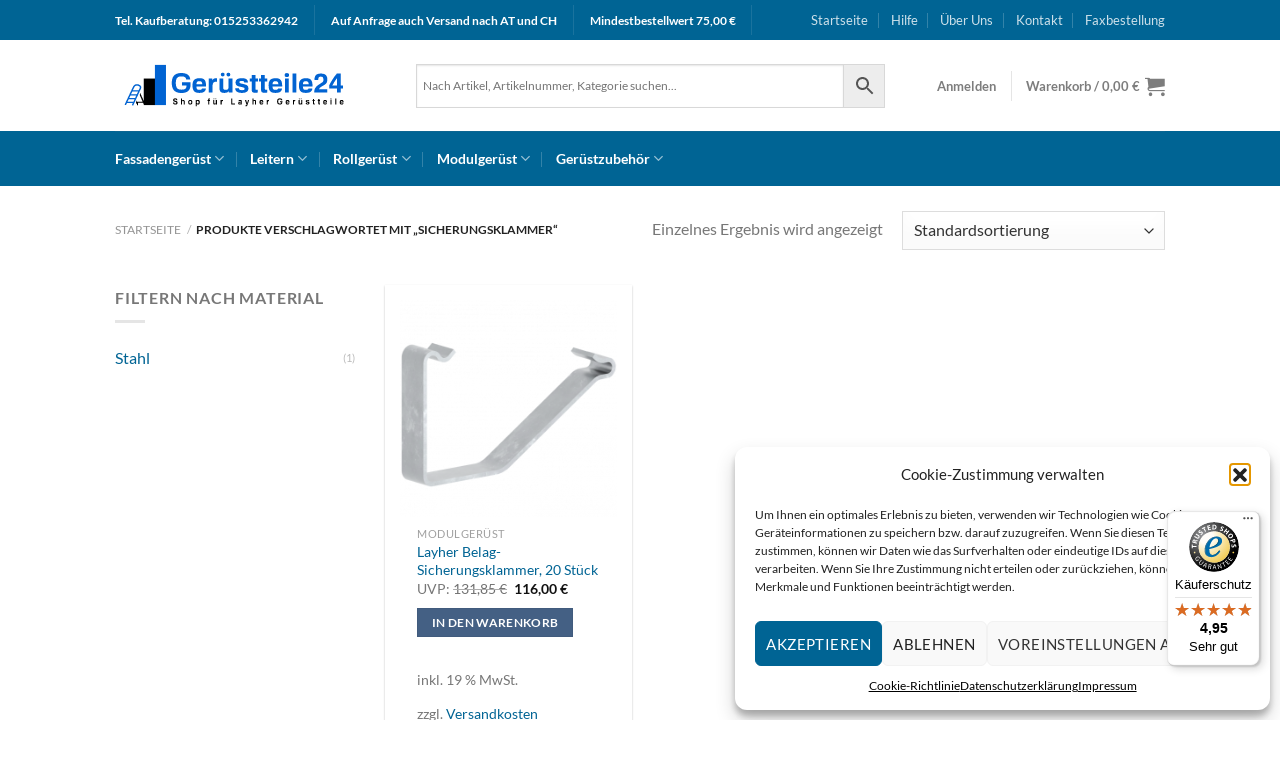

--- FILE ---
content_type: text/html; charset=UTF-8
request_url: https://geruestteile24.de/produkt-schlagwort/sicherungsklammer/
body_size: 52845
content:
<!DOCTYPE html>
<html lang="de" class="loading-site no-js">
<head>
	<meta charset="UTF-8" />
	<link rel="profile" href="http://gmpg.org/xfn/11" />
	<link rel="pingback" href="https://geruestteile24.de/xmlrpc.php" />

	<script>(function(html){html.className = html.className.replace(/\bno-js\b/,'js')})(document.documentElement);</script>
<meta name='robots' content='index, follow, max-image-preview:large, max-snippet:-1, max-video-preview:-1' />
	<style>img:is([sizes="auto" i], [sizes^="auto," i]) { contain-intrinsic-size: 3000px 1500px }</style>
	
<!-- Google Tag Manager for WordPress by gtm4wp.com -->
<script data-cfasync="false" data-pagespeed-no-defer>
	var gtm4wp_datalayer_name = "dataLayer";
	var dataLayer = dataLayer || [];
	const gtm4wp_use_sku_instead = false;
	const gtm4wp_currency = 'EUR';
	const gtm4wp_product_per_impression = 15;
	const gtm4wp_clear_ecommerce = false;
	const gtm4wp_datalayer_max_timeout = 2000;
</script>
<!-- End Google Tag Manager for WordPress by gtm4wp.com --><meta name="viewport" content="width=device-width, initial-scale=1" />
	<!-- This site is optimized with the Yoast SEO plugin v26.5 - https://yoast.com/wordpress/plugins/seo/ -->
	<title>Sicherungsklammer Archive - Gerüstteile24</title>
	<link rel="canonical" href="https://geruestteile24.de/produkt-schlagwort/sicherungsklammer/" />
	<meta property="og:locale" content="de_DE" />
	<meta property="og:type" content="article" />
	<meta property="og:title" content="Sicherungsklammer Archive - Gerüstteile24" />
	<meta property="og:url" content="https://geruestteile24.de/produkt-schlagwort/sicherungsklammer/" />
	<meta property="og:site_name" content="Gerüstteile24" />
	<meta name="twitter:card" content="summary_large_image" />
	<script type="application/ld+json" class="yoast-schema-graph">{"@context":"https://schema.org","@graph":[{"@type":"CollectionPage","@id":"https://geruestteile24.de/produkt-schlagwort/sicherungsklammer/","url":"https://geruestteile24.de/produkt-schlagwort/sicherungsklammer/","name":"Sicherungsklammer Archive - Gerüstteile24","isPartOf":{"@id":"https://geruestteile24.de/#website"},"primaryImageOfPage":{"@id":"https://geruestteile24.de/produkt-schlagwort/sicherungsklammer/#primaryimage"},"image":{"@id":"https://geruestteile24.de/produkt-schlagwort/sicherungsklammer/#primaryimage"},"thumbnailUrl":"https://geruestteile24.de/wp-content/uploads/2025/05/2634032.png","breadcrumb":{"@id":"https://geruestteile24.de/produkt-schlagwort/sicherungsklammer/#breadcrumb"},"inLanguage":"de"},{"@type":"ImageObject","inLanguage":"de","@id":"https://geruestteile24.de/produkt-schlagwort/sicherungsklammer/#primaryimage","url":"https://geruestteile24.de/wp-content/uploads/2025/05/2634032.png","contentUrl":"https://geruestteile24.de/wp-content/uploads/2025/05/2634032.png","width":800,"height":800,"caption":"Layher Belag-Sicherungsklammer"},{"@type":"BreadcrumbList","@id":"https://geruestteile24.de/produkt-schlagwort/sicherungsklammer/#breadcrumb","itemListElement":[{"@type":"ListItem","position":1,"name":"Startseite","item":"https://geruestteile24.de/"},{"@type":"ListItem","position":2,"name":"Sicherungsklammer"}]},{"@type":"WebSite","@id":"https://geruestteile24.de/#website","url":"https://geruestteile24.de/","name":"Gerüstteile24","description":"","publisher":{"@id":"https://geruestteile24.de/#organization"},"potentialAction":[{"@type":"SearchAction","target":{"@type":"EntryPoint","urlTemplate":"https://geruestteile24.de/?s={search_term_string}"},"query-input":{"@type":"PropertyValueSpecification","valueRequired":true,"valueName":"search_term_string"}}],"inLanguage":"de"},{"@type":"Organization","@id":"https://geruestteile24.de/#organization","name":"Gerüstteile24","url":"https://geruestteile24.de/","logo":{"@type":"ImageObject","inLanguage":"de","@id":"https://geruestteile24.de/#/schema/logo/image/","url":"https://geruestteile24.de/wp-content/uploads/2018/04/gerustteile24transparent3-1.png","contentUrl":"https://geruestteile24.de/wp-content/uploads/2018/04/gerustteile24transparent3-1.png","width":524,"height":91,"caption":"Gerüstteile24"},"image":{"@id":"https://geruestteile24.de/#/schema/logo/image/"}}]}</script>
	<!-- / Yoast SEO plugin. -->


<link rel='dns-prefetch' href='//widgets.trustedshops.com' />
<link rel='dns-prefetch' href='//use.fontawesome.com' />
<link rel='prefetch' href='https://geruestteile24.de/wp-content/themes/flatsome/assets/js/flatsome.js?ver=8e60d746741250b4dd4e' />
<link rel='prefetch' href='https://geruestteile24.de/wp-content/themes/flatsome/assets/js/chunk.slider.js?ver=3.19.6' />
<link rel='prefetch' href='https://geruestteile24.de/wp-content/themes/flatsome/assets/js/chunk.popups.js?ver=3.19.6' />
<link rel='prefetch' href='https://geruestteile24.de/wp-content/themes/flatsome/assets/js/chunk.tooltips.js?ver=3.19.6' />
<link rel='prefetch' href='https://geruestteile24.de/wp-content/themes/flatsome/assets/js/woocommerce.js?ver=dd6035ce106022a74757' />
<link rel="alternate" type="application/rss+xml" title="Gerüstteile24 &raquo; Feed" href="https://geruestteile24.de/feed/" />
<link rel="alternate" type="application/rss+xml" title="Gerüstteile24 &raquo; Kommentar-Feed" href="https://geruestteile24.de/comments/feed/" />
<link rel="alternate" type="application/rss+xml" title="Gerüstteile24 &raquo; Sicherungsklammer Schlagwort Feed" href="https://geruestteile24.de/produkt-schlagwort/sicherungsklammer/feed/" />
<script type="text/javascript">
/* <![CDATA[ */
window._wpemojiSettings = {"baseUrl":"https:\/\/s.w.org\/images\/core\/emoji\/16.0.1\/72x72\/","ext":".png","svgUrl":"https:\/\/s.w.org\/images\/core\/emoji\/16.0.1\/svg\/","svgExt":".svg","source":{"concatemoji":"https:\/\/geruestteile24.de\/wp-includes\/js\/wp-emoji-release.min.js?ver=6.8.3"}};
/*! This file is auto-generated */
!function(s,n){var o,i,e;function c(e){try{var t={supportTests:e,timestamp:(new Date).valueOf()};sessionStorage.setItem(o,JSON.stringify(t))}catch(e){}}function p(e,t,n){e.clearRect(0,0,e.canvas.width,e.canvas.height),e.fillText(t,0,0);var t=new Uint32Array(e.getImageData(0,0,e.canvas.width,e.canvas.height).data),a=(e.clearRect(0,0,e.canvas.width,e.canvas.height),e.fillText(n,0,0),new Uint32Array(e.getImageData(0,0,e.canvas.width,e.canvas.height).data));return t.every(function(e,t){return e===a[t]})}function u(e,t){e.clearRect(0,0,e.canvas.width,e.canvas.height),e.fillText(t,0,0);for(var n=e.getImageData(16,16,1,1),a=0;a<n.data.length;a++)if(0!==n.data[a])return!1;return!0}function f(e,t,n,a){switch(t){case"flag":return n(e,"\ud83c\udff3\ufe0f\u200d\u26a7\ufe0f","\ud83c\udff3\ufe0f\u200b\u26a7\ufe0f")?!1:!n(e,"\ud83c\udde8\ud83c\uddf6","\ud83c\udde8\u200b\ud83c\uddf6")&&!n(e,"\ud83c\udff4\udb40\udc67\udb40\udc62\udb40\udc65\udb40\udc6e\udb40\udc67\udb40\udc7f","\ud83c\udff4\u200b\udb40\udc67\u200b\udb40\udc62\u200b\udb40\udc65\u200b\udb40\udc6e\u200b\udb40\udc67\u200b\udb40\udc7f");case"emoji":return!a(e,"\ud83e\udedf")}return!1}function g(e,t,n,a){var r="undefined"!=typeof WorkerGlobalScope&&self instanceof WorkerGlobalScope?new OffscreenCanvas(300,150):s.createElement("canvas"),o=r.getContext("2d",{willReadFrequently:!0}),i=(o.textBaseline="top",o.font="600 32px Arial",{});return e.forEach(function(e){i[e]=t(o,e,n,a)}),i}function t(e){var t=s.createElement("script");t.src=e,t.defer=!0,s.head.appendChild(t)}"undefined"!=typeof Promise&&(o="wpEmojiSettingsSupports",i=["flag","emoji"],n.supports={everything:!0,everythingExceptFlag:!0},e=new Promise(function(e){s.addEventListener("DOMContentLoaded",e,{once:!0})}),new Promise(function(t){var n=function(){try{var e=JSON.parse(sessionStorage.getItem(o));if("object"==typeof e&&"number"==typeof e.timestamp&&(new Date).valueOf()<e.timestamp+604800&&"object"==typeof e.supportTests)return e.supportTests}catch(e){}return null}();if(!n){if("undefined"!=typeof Worker&&"undefined"!=typeof OffscreenCanvas&&"undefined"!=typeof URL&&URL.createObjectURL&&"undefined"!=typeof Blob)try{var e="postMessage("+g.toString()+"("+[JSON.stringify(i),f.toString(),p.toString(),u.toString()].join(",")+"));",a=new Blob([e],{type:"text/javascript"}),r=new Worker(URL.createObjectURL(a),{name:"wpTestEmojiSupports"});return void(r.onmessage=function(e){c(n=e.data),r.terminate(),t(n)})}catch(e){}c(n=g(i,f,p,u))}t(n)}).then(function(e){for(var t in e)n.supports[t]=e[t],n.supports.everything=n.supports.everything&&n.supports[t],"flag"!==t&&(n.supports.everythingExceptFlag=n.supports.everythingExceptFlag&&n.supports[t]);n.supports.everythingExceptFlag=n.supports.everythingExceptFlag&&!n.supports.flag,n.DOMReady=!1,n.readyCallback=function(){n.DOMReady=!0}}).then(function(){return e}).then(function(){var e;n.supports.everything||(n.readyCallback(),(e=n.source||{}).concatemoji?t(e.concatemoji):e.wpemoji&&e.twemoji&&(t(e.twemoji),t(e.wpemoji)))}))}((window,document),window._wpemojiSettings);
/* ]]> */
</script>
<style id='wp-emoji-styles-inline-css' type='text/css'>

	img.wp-smiley, img.emoji {
		display: inline !important;
		border: none !important;
		box-shadow: none !important;
		height: 1em !important;
		width: 1em !important;
		margin: 0 0.07em !important;
		vertical-align: -0.1em !important;
		background: none !important;
		padding: 0 !important;
	}
</style>
<style id='wp-block-library-inline-css' type='text/css'>
:root{--wp-admin-theme-color:#007cba;--wp-admin-theme-color--rgb:0,124,186;--wp-admin-theme-color-darker-10:#006ba1;--wp-admin-theme-color-darker-10--rgb:0,107,161;--wp-admin-theme-color-darker-20:#005a87;--wp-admin-theme-color-darker-20--rgb:0,90,135;--wp-admin-border-width-focus:2px;--wp-block-synced-color:#7a00df;--wp-block-synced-color--rgb:122,0,223;--wp-bound-block-color:var(--wp-block-synced-color)}@media (min-resolution:192dpi){:root{--wp-admin-border-width-focus:1.5px}}.wp-element-button{cursor:pointer}:root{--wp--preset--font-size--normal:16px;--wp--preset--font-size--huge:42px}:root .has-very-light-gray-background-color{background-color:#eee}:root .has-very-dark-gray-background-color{background-color:#313131}:root .has-very-light-gray-color{color:#eee}:root .has-very-dark-gray-color{color:#313131}:root .has-vivid-green-cyan-to-vivid-cyan-blue-gradient-background{background:linear-gradient(135deg,#00d084,#0693e3)}:root .has-purple-crush-gradient-background{background:linear-gradient(135deg,#34e2e4,#4721fb 50%,#ab1dfe)}:root .has-hazy-dawn-gradient-background{background:linear-gradient(135deg,#faaca8,#dad0ec)}:root .has-subdued-olive-gradient-background{background:linear-gradient(135deg,#fafae1,#67a671)}:root .has-atomic-cream-gradient-background{background:linear-gradient(135deg,#fdd79a,#004a59)}:root .has-nightshade-gradient-background{background:linear-gradient(135deg,#330968,#31cdcf)}:root .has-midnight-gradient-background{background:linear-gradient(135deg,#020381,#2874fc)}.has-regular-font-size{font-size:1em}.has-larger-font-size{font-size:2.625em}.has-normal-font-size{font-size:var(--wp--preset--font-size--normal)}.has-huge-font-size{font-size:var(--wp--preset--font-size--huge)}.has-text-align-center{text-align:center}.has-text-align-left{text-align:left}.has-text-align-right{text-align:right}#end-resizable-editor-section{display:none}.aligncenter{clear:both}.items-justified-left{justify-content:flex-start}.items-justified-center{justify-content:center}.items-justified-right{justify-content:flex-end}.items-justified-space-between{justify-content:space-between}.screen-reader-text{border:0;clip-path:inset(50%);height:1px;margin:-1px;overflow:hidden;padding:0;position:absolute;width:1px;word-wrap:normal!important}.screen-reader-text:focus{background-color:#ddd;clip-path:none;color:#444;display:block;font-size:1em;height:auto;left:5px;line-height:normal;padding:15px 23px 14px;text-decoration:none;top:5px;width:auto;z-index:100000}html :where(.has-border-color){border-style:solid}html :where([style*=border-top-color]){border-top-style:solid}html :where([style*=border-right-color]){border-right-style:solid}html :where([style*=border-bottom-color]){border-bottom-style:solid}html :where([style*=border-left-color]){border-left-style:solid}html :where([style*=border-width]){border-style:solid}html :where([style*=border-top-width]){border-top-style:solid}html :where([style*=border-right-width]){border-right-style:solid}html :where([style*=border-bottom-width]){border-bottom-style:solid}html :where([style*=border-left-width]){border-left-style:solid}html :where(img[class*=wp-image-]){height:auto;max-width:100%}:where(figure){margin:0 0 1em}html :where(.is-position-sticky){--wp-admin--admin-bar--position-offset:var(--wp-admin--admin-bar--height,0px)}@media screen and (max-width:600px){html :where(.is-position-sticky){--wp-admin--admin-bar--position-offset:0px}}
</style>
<style id='font-awesome-svg-styles-default-inline-css' type='text/css'>
.svg-inline--fa {
  display: inline-block;
  height: 1em;
  overflow: visible;
  vertical-align: -.125em;
}
</style>
<link rel='stylesheet' id='font-awesome-svg-styles-css' href='https://geruestteile24.de/wp-content/uploads/font-awesome/v6.4.2/css/svg-with-js.css' type='text/css' media='all' />
<style id='font-awesome-svg-styles-inline-css' type='text/css'>
   .wp-block-font-awesome-icon svg::before,
   .wp-rich-text-font-awesome-icon svg::before {content: unset;}
</style>
<link rel='stylesheet' id='contact-form-7-css' href='https://geruestteile24.de/wp-content/plugins/contact-form-7/includes/css/styles.css?ver=6.1.4' type='text/css' media='all' />
<style id='woocommerce-inline-inline-css' type='text/css'>
.woocommerce form .form-row .required { visibility: visible; }
</style>
<link rel='stylesheet' id='aws-style-css' href='https://geruestteile24.de/wp-content/plugins/advanced-woo-search/assets/css/common.min.css?ver=3.49' type='text/css' media='all' />
<link rel='stylesheet' id='paypalplus-woocommerce-front-css' href='https://geruestteile24.de/wp-content/plugins/woo-paypalplus/public/css/front.min.css?ver=1594369028' type='text/css' media='screen' />
<link rel='stylesheet' id='cmplz-general-css' href='https://geruestteile24.de/wp-content/plugins/complianz-gdpr/assets/css/cookieblocker.min.css?ver=1753985699' type='text/css' media='all' />
<link rel='stylesheet' id='brands-styles-css' href='https://geruestteile24.de/wp-content/plugins/woocommerce/assets/css/brands.css?ver=10.3.6' type='text/css' media='all' />
<link rel='stylesheet' id='font-awesome-official-css' href='https://use.fontawesome.com/releases/v6.4.2/css/all.css' type='text/css' media='all' integrity="sha384-blOohCVdhjmtROpu8+CfTnUWham9nkX7P7OZQMst+RUnhtoY/9qemFAkIKOYxDI3" crossorigin="anonymous" />
<link rel='stylesheet' id='tablepress-default-css' href='https://geruestteile24.de/wp-content/plugins/tablepress/css/build/default.css?ver=3.2.5' type='text/css' media='all' />
<link rel='stylesheet' id='woocommerce-gzd-layout-css' href='https://geruestteile24.de/wp-content/plugins/woocommerce-germanized/build/static/layout-styles.css?ver=3.20.4' type='text/css' media='all' />
<style id='woocommerce-gzd-layout-inline-css' type='text/css'>
.woocommerce-checkout .shop_table { background-color: #eeeeee; } .product p.deposit-packaging-type { font-size: 1.25em !important; } p.woocommerce-shipping-destination { display: none; }
                .wc-gzd-nutri-score-value-a {
                    background: url(https://geruestteile24.de/wp-content/plugins/woocommerce-germanized/assets/images/nutri-score-a.svg) no-repeat;
                }
                .wc-gzd-nutri-score-value-b {
                    background: url(https://geruestteile24.de/wp-content/plugins/woocommerce-germanized/assets/images/nutri-score-b.svg) no-repeat;
                }
                .wc-gzd-nutri-score-value-c {
                    background: url(https://geruestteile24.de/wp-content/plugins/woocommerce-germanized/assets/images/nutri-score-c.svg) no-repeat;
                }
                .wc-gzd-nutri-score-value-d {
                    background: url(https://geruestteile24.de/wp-content/plugins/woocommerce-germanized/assets/images/nutri-score-d.svg) no-repeat;
                }
                .wc-gzd-nutri-score-value-e {
                    background: url(https://geruestteile24.de/wp-content/plugins/woocommerce-germanized/assets/images/nutri-score-e.svg) no-repeat;
                }
            
</style>
<link rel='stylesheet' id='flatsome-main-css' href='https://geruestteile24.de/wp-content/themes/flatsome/assets/css/flatsome.css?ver=3.19.6' type='text/css' media='all' />
<style id='flatsome-main-inline-css' type='text/css'>
@font-face {
				font-family: "fl-icons";
				font-display: block;
				src: url(https://geruestteile24.de/wp-content/themes/flatsome/assets/css/icons/fl-icons.eot?v=3.19.6);
				src:
					url(https://geruestteile24.de/wp-content/themes/flatsome/assets/css/icons/fl-icons.eot#iefix?v=3.19.6) format("embedded-opentype"),
					url(https://geruestteile24.de/wp-content/themes/flatsome/assets/css/icons/fl-icons.woff2?v=3.19.6) format("woff2"),
					url(https://geruestteile24.de/wp-content/themes/flatsome/assets/css/icons/fl-icons.ttf?v=3.19.6) format("truetype"),
					url(https://geruestteile24.de/wp-content/themes/flatsome/assets/css/icons/fl-icons.woff?v=3.19.6) format("woff"),
					url(https://geruestteile24.de/wp-content/themes/flatsome/assets/css/icons/fl-icons.svg?v=3.19.6#fl-icons) format("svg");
			}
</style>
<link rel='stylesheet' id='flatsome-shop-css' href='https://geruestteile24.de/wp-content/themes/flatsome/assets/css/flatsome-shop.css?ver=3.19.6' type='text/css' media='all' />
<link rel='stylesheet' id='flatsome-style-css' href='https://geruestteile24.de/wp-content/themes/flatsome-child/style.css?ver=3.0' type='text/css' media='all' />
<link rel='stylesheet' id='font-awesome-official-v4shim-css' href='https://use.fontawesome.com/releases/v6.4.2/css/v4-shims.css' type='text/css' media='all' integrity="sha384-IqMDcR2qh8kGcGdRrxwop5R2GiUY5h8aDR/LhYxPYiXh3sAAGGDkFvFqWgFvTsTd" crossorigin="anonymous" />
<script type="text/javascript" src="https://geruestteile24.de/wp-includes/js/jquery/jquery.min.js?ver=3.7.1" id="jquery-core-js"></script>
<script type="text/javascript" src="https://geruestteile24.de/wp-includes/js/jquery/jquery-migrate.min.js?ver=3.4.1" id="jquery-migrate-js"></script>
<script type="text/javascript" src="https://geruestteile24.de/wp-content/plugins/woocommerce/assets/js/jquery-blockui/jquery.blockUI.min.js?ver=2.7.0-wc.10.3.6" id="wc-jquery-blockui-js" data-wp-strategy="defer"></script>
<script type="text/javascript" id="wc-add-to-cart-js-extra">
/* <![CDATA[ */
var wc_add_to_cart_params = {"ajax_url":"\/wp-admin\/admin-ajax.php","wc_ajax_url":"\/?wc-ajax=%%endpoint%%","i18n_view_cart":"Warenkorb anzeigen","cart_url":"https:\/\/geruestteile24.de\/warenkorb\/","is_cart":"","cart_redirect_after_add":"yes"};
/* ]]> */
</script>
<script type="text/javascript" src="https://geruestteile24.de/wp-content/plugins/woocommerce/assets/js/frontend/add-to-cart.min.js?ver=10.3.6" id="wc-add-to-cart-js" defer="defer" data-wp-strategy="defer"></script>
<script type="text/javascript" src="https://geruestteile24.de/wp-content/plugins/woocommerce/assets/js/js-cookie/js.cookie.min.js?ver=2.1.4-wc.10.3.6" id="wc-js-cookie-js" data-wp-strategy="defer"></script>
<script type="text/javascript" id="wc-gzd-unit-price-observer-queue-js-extra">
/* <![CDATA[ */
var wc_gzd_unit_price_observer_queue_params = {"ajax_url":"\/wp-admin\/admin-ajax.php","wc_ajax_url":"\/?wc-ajax=%%endpoint%%","refresh_unit_price_nonce":"d0d580c1e9"};
/* ]]> */
</script>
<script type="text/javascript" src="https://geruestteile24.de/wp-content/plugins/woocommerce-germanized/build/static/unit-price-observer-queue.js?ver=3.20.4" id="wc-gzd-unit-price-observer-queue-js" defer="defer" data-wp-strategy="defer"></script>
<script type="text/javascript" src="https://geruestteile24.de/wp-content/plugins/woocommerce/assets/js/accounting/accounting.min.js?ver=0.4.2" id="wc-accounting-js"></script>
<script type="text/javascript" id="wc-gzd-unit-price-observer-js-extra">
/* <![CDATA[ */
var wc_gzd_unit_price_observer_params = {"wrapper":".product","price_selector":{"p.price":{"is_total_price":false,"is_primary_selector":true,"quantity_selector":""}},"replace_price":"1","product_id":"25271","price_decimal_sep":",","price_thousand_sep":".","qty_selector":"input.quantity, input.qty","refresh_on_load":"1"};
/* ]]> */
</script>
<script type="text/javascript" src="https://geruestteile24.de/wp-content/plugins/woocommerce-germanized/build/static/unit-price-observer.js?ver=3.20.4" id="wc-gzd-unit-price-observer-js" defer="defer" data-wp-strategy="defer"></script>
<link rel="https://api.w.org/" href="https://geruestteile24.de/wp-json/" /><link rel="alternate" title="JSON" type="application/json" href="https://geruestteile24.de/wp-json/wp/v2/product_tag/1905" /><link rel="EditURI" type="application/rsd+xml" title="RSD" href="https://geruestteile24.de/xmlrpc.php?rsd" />
<meta name="generator" content="WordPress 6.8.3" />
<meta name="generator" content="WooCommerce 10.3.6" />
<meta name="generator" content="Redux 4.5.9" /><style type="text/css" id="simple-css-output">/*@import url("https://cdnjs.cloudflare.com/ajax/libs/font-awesome/4.7.0/css/font-awesome.min.css"); */@import url("https://cdnjs.cloudflare.com/ajax/libs/font-awesome/5.15.4/css/all.min.css");i.fas.fa-truck-moving { font-size: 15px;}.product-small .col-inner { padding: 15px;}.widget_price_filter .ui-slider .ui-slider-handle { background-color: #FC8D01;}button.button { /* background: #FC8D01 !important;*/ border-radius: 0px !important;}.select2-container--default .select2-selection--single .select2-selection__placeholder { color: #f1f1f1;}.select2-container--default .select2-selection--single { /* background-color: #fc8d00; */ border: 1px solid #fc8d00; border-radius: 4px; color: #fff !important; border-radius: 0px !important;}.is-divider { /* background-color: #FC8D01;*/}.quantity.buttons_added:before { content: "Menge"; margin-right: 20px; margin-top: 5px; font-weight: bold;}button.single_add_to_cart_button.button.alt.disabled.wc-variation-selection-needed { width: 100%; /* background-color: #fc8d00!important;*/ opacity:1; margin-bottom: 7px;}i.fa.fa-check { color: #fc8d00;}button.single_add_to_cart_button.button.alt { width: 100%; /* background-color: #fc8d00!important; */}.product-info.summary.col-fit.col.entry-summary.product-summary .payment-icons .payment-icon { padding: 0px 5px 5px; margin: 2px 2px 0;}form.variations_form.cart.has-unit-price-observer { margin-bottom: 0px !important;}.woocommerce-variation-add-to-cart.variations_button { padding-bottom: 0px;}.woocommerce-variation-price { border-top: none !important;}p.wc-gzd-additional-info.delivery-time-info:before { content: " • Auf Lager,"; font-size: 16px; color: #3d6748; font-weight: bold; margin-right: 7px;}p.wc-gzd-additional-info.delivery-time-info { font-size: 16px; color: #3d6748; font-weight: bold; }.tablepress tfoot th, .tablepress thead th { padding-left: 7px;}.trust-points { display: flex; margin-top:10px;}.bunch:nth-child(1) { margin: 0px 5px 0px 0;}.home i.fas.fa-truck-moving { font-size: 25px;}.bunch { display: flex; justify-content: space-evenly; padding: 2px 1px; width: 100%; align-items: center; background: #F4F4F5;}.bunch img { max-width: 37px;}.bunch span { position: relative; top: 2px; font-size: 14px; padding-left: 4px; font-weight: 600;}table.shop_table.woocommerce-checkout-review-order-table { padding: 13px;}tr.row-1.odd th { /* background: #fc8d00 !important; */}.woocommerce-variation.single_variation { display: none !important;}a.phone { color: #fff;}@media(max-width:600px){p.wc-gzd-additional-info.delivery-time-info { font-size: 12px;}p.wc-gzd-additional-info.delivery-time-info:before { content: " • Auf Lager,"; font-size: 12px;}}</style>	<style>
		.class_gwp_my_template_file {
			cursor:help;
		}
	</style>
	
<!-- This website runs the Product Feed PRO for WooCommerce by AdTribes.io plugin - version woocommercesea_option_installed_version -->
			<style>.cmplz-hidden {
					display: none !important;
				}</style>
<!-- Google Tag Manager for WordPress by gtm4wp.com -->
<!-- GTM Container placement set to automatic -->
<script data-cfasync="false" data-pagespeed-no-defer>
	var dataLayer_content = {"pagePostType":"product","pagePostType2":"tax-product","pageCategory":[]};
	dataLayer.push( dataLayer_content );
</script>
<script data-cfasync="false" data-pagespeed-no-defer>
(function(w,d,s,l,i){w[l]=w[l]||[];w[l].push({'gtm.start':
new Date().getTime(),event:'gtm.js'});var f=d.getElementsByTagName(s)[0],
j=d.createElement(s),dl=l!='dataLayer'?'&l='+l:'';j.async=true;j.src=
'//www.googletagmanager.com/gtm.js?id='+i+dl;f.parentNode.insertBefore(j,f);
})(window,document,'script','dataLayer','GTM-NB7XM5G');
</script>
<!-- End Google Tag Manager for WordPress by gtm4wp.com -->	<noscript><style>.woocommerce-product-gallery{ opacity: 1 !important; }</style></noscript>
	<meta name="generator" content="Elementor 3.33.2; features: additional_custom_breakpoints; settings: css_print_method-external, google_font-enabled, font_display-auto">
			<style>
				.e-con.e-parent:nth-of-type(n+4):not(.e-lazyloaded):not(.e-no-lazyload),
				.e-con.e-parent:nth-of-type(n+4):not(.e-lazyloaded):not(.e-no-lazyload) * {
					background-image: none !important;
				}
				@media screen and (max-height: 1024px) {
					.e-con.e-parent:nth-of-type(n+3):not(.e-lazyloaded):not(.e-no-lazyload),
					.e-con.e-parent:nth-of-type(n+3):not(.e-lazyloaded):not(.e-no-lazyload) * {
						background-image: none !important;
					}
				}
				@media screen and (max-height: 640px) {
					.e-con.e-parent:nth-of-type(n+2):not(.e-lazyloaded):not(.e-no-lazyload),
					.e-con.e-parent:nth-of-type(n+2):not(.e-lazyloaded):not(.e-no-lazyload) * {
						background-image: none !important;
					}
				}
			</style>
			<!-- <script src="https://use.fontawesome.com/9b401dccbb.js"></script> -->

<link rel="stylesheet" href="/wp-content/fontawesome/4.7.0/font-awesome-css.min.css">
<link rel="stylesheet" href="/wp-content/fontawesome/4.7.0/font-face.css"><link rel="icon" href="https://geruestteile24.de/wp-content/uploads/2018/04/cropped-gerustteilesocialtransparent3-32x32.png" sizes="32x32" />
<link rel="icon" href="https://geruestteile24.de/wp-content/uploads/2018/04/cropped-gerustteilesocialtransparent3-192x192.png" sizes="192x192" />
<link rel="apple-touch-icon" href="https://geruestteile24.de/wp-content/uploads/2018/04/cropped-gerustteilesocialtransparent3-180x180.png" />
<meta name="msapplication-TileImage" content="https://geruestteile24.de/wp-content/uploads/2018/04/cropped-gerustteilesocialtransparent3-270x270.png" />
<style id="custom-css" type="text/css">:root {--primary-color: #446084;--fs-color-primary: #446084;--fs-color-secondary: #1a63d2;--fs-color-success: #7a9c59;--fs-color-alert: #b20000;--fs-experimental-link-color: #006494;--fs-experimental-link-color-hover: #111;}.tooltipster-base {--tooltip-color: #fff;--tooltip-bg-color: #000;}.off-canvas-right .mfp-content, .off-canvas-left .mfp-content {--drawer-width: 300px;}.off-canvas .mfp-content.off-canvas-cart {--drawer-width: 360px;}html{background-color:#ffffff!important;}.header-main{height: 91px}#logo img{max-height: 91px}#logo{width:271px;}.header-bottom{min-height: 55px}.header-top{min-height: 40px}.transparent .header-main{height: 30px}.transparent #logo img{max-height: 30px}.has-transparent + .page-title:first-of-type,.has-transparent + #main > .page-title,.has-transparent + #main > div > .page-title,.has-transparent + #main .page-header-wrapper:first-of-type .page-title{padding-top: 110px;}.header.show-on-scroll,.stuck .header-main{height:70px!important}.stuck #logo img{max-height: 70px!important}.search-form{ width: 90%;}.header-bg-color {background-color: rgba(255,255,255,0.9)}.header-bottom {background-color: #006494}.header-main .nav > li > a{line-height: 16px }.header-bottom-nav > li > a{line-height: 16px }@media (max-width: 549px) {.header-main{height: 70px}#logo img{max-height: 70px}}.header-top{background-color:#006494!important;}body{font-family: Lato, sans-serif;}body {font-weight: 400;font-style: normal;}.nav > li > a {font-family: Lato, sans-serif;}.mobile-sidebar-levels-2 .nav > li > ul > li > a {font-family: Lato, sans-serif;}.nav > li > a,.mobile-sidebar-levels-2 .nav > li > ul > li > a {font-weight: 700;font-style: normal;}h1,h2,h3,h4,h5,h6,.heading-font, .off-canvas-center .nav-sidebar.nav-vertical > li > a{font-family: Lato, sans-serif;}h1,h2,h3,h4,h5,h6,.heading-font,.banner h1,.banner h2 {font-weight: 700;font-style: normal;}.alt-font{font-family: "Dancing Script", sans-serif;}.alt-font {font-weight: 400!important;font-style: normal!important;}.header:not(.transparent) .header-bottom-nav.nav > li > a{color: #ffffff;}.has-equal-box-heights .box-image {padding-top: 100%;}@media screen and (min-width: 550px){.products .box-vertical .box-image{min-width: 247px!important;width: 247px!important;}}.footer-1{background-color: #f5f5f5}.absolute-footer, html{background-color: #003554}.page-title-small + main .product-container > .row{padding-top:0;}button[name='update_cart'] { display: none; }.nav-vertical-fly-out > li + li {border-top-width: 1px; border-top-style: solid;}.label-new.menu-item > a:after{content:"Neu";}.label-hot.menu-item > a:after{content:"Hot";}.label-sale.menu-item > a:after{content:"Aktion";}.label-popular.menu-item > a:after{content:"Beliebt";}</style>		<style type="text/css" id="wp-custom-css">
			address
{
	font-style:normal!important;
	font-family:arial!important;
	font-size:12px!important;
}
@media(max-width:768px)
{
	h1.term-description
	{
		width:50%;
	}
}
tr.order-total th
{
	  font-weight: 900;
    color: #000;
    font-size: 108%;
}
div.products p.wc-gzd-additional-info
{
	  padding-left: 1.2em !important;
    padding-right: 1.2em !important;
}
.woocommerce-cart .order-tax {
	transform: translateY(-35px);
}
.woocommerce-cart .order-total {
	transform: translateY(35px);
}
.woocommerce-checkout .order-tax {
	transform: translateY(-35px);
}
.woocommerce-checkout .order-total {
	transform: translateY(35px);
}
.footer_box ul li:before {
    margin-right: 5px;
    content: "\f00c";
}
.woocommerce-checkout div#pay_with_amazon img
{
	float:left;
}
.ro-le-cat
{
	display:none;
}
.term-712 .ro-le-cat,.term-737 .ro-le-cat,.term-738 .ro-le-cat,.term-739 .ro-le-cat ,.term-740 .ro-le-cat, .term-741 .ro-le-cat, .term-742 .ro-le-cat,.term-743 .ro-le-cat,.term-744 .ro-le-cat,.term-745 .ro-le-cat
{
	display:block;
}
.term-713 .ro-le-cat,.term-746.ro-le-cat,.term-747 .ro-le-cat,.term-748 .ro-le-cat ,.term-749 .ro-le-cat, .term-741 .ro-le-cat, .term-750 .ro-le-cat,.term-751 .ro-le-cat,.term-752 .ro-le-cat,.term-753 .ro-le-cat, .term-754.ro-le-cat,.term-755 .ro-le-cat,.term-756 .ro-le-cat ,.term-757 .ro-le-cat, .term-758 .ro-le-cat, .term-759 .ro-le-cat,.term-760 .ro-le-cat,.term-761 .ro-le-cat
{
	display:block;
}
.onsale.wdr-onsale {
    display: none !important;
}
.woocommerce-variation-description {
    padding: 20px 0;
}
.woocommerce-variation-description p{
	position:relative;
}
.woocommerce-variation-description a {
    background: #F15642;
    padding: 10px 20px;
    color: #fff;
    text-transform: uppercase;
	margin-left:60px;
}
.woocommerce-variation-description a::before {
    background: url(https://geruestteile24.de/wp-content/uploads/2020/10/pdf1.png);
    width: 64px;
    height: 64px;
    position: absolute;
    content: '';
    left: 10px;
    top: -25px;
		background-repeat:no-repeat;
}
.relatade-product {
	font-weight: 700;
}

.woocommerce-info .message-container {
    color: #ff0000;
}
img.ro-le-cat, img.all-cat {
    display: none !important;
}		</style>
		<style id="kirki-inline-styles">/* latin-ext */
@font-face {
  font-family: 'Lato';
  font-style: normal;
  font-weight: 400;
  font-display: swap;
  src: url(https://geruestteile24.de/wp-content/fonts/lato/S6uyw4BMUTPHjxAwXjeu.woff2) format('woff2');
  unicode-range: U+0100-02BA, U+02BD-02C5, U+02C7-02CC, U+02CE-02D7, U+02DD-02FF, U+0304, U+0308, U+0329, U+1D00-1DBF, U+1E00-1E9F, U+1EF2-1EFF, U+2020, U+20A0-20AB, U+20AD-20C0, U+2113, U+2C60-2C7F, U+A720-A7FF;
}
/* latin */
@font-face {
  font-family: 'Lato';
  font-style: normal;
  font-weight: 400;
  font-display: swap;
  src: url(https://geruestteile24.de/wp-content/fonts/lato/S6uyw4BMUTPHjx4wXg.woff2) format('woff2');
  unicode-range: U+0000-00FF, U+0131, U+0152-0153, U+02BB-02BC, U+02C6, U+02DA, U+02DC, U+0304, U+0308, U+0329, U+2000-206F, U+20AC, U+2122, U+2191, U+2193, U+2212, U+2215, U+FEFF, U+FFFD;
}
/* latin-ext */
@font-face {
  font-family: 'Lato';
  font-style: normal;
  font-weight: 700;
  font-display: swap;
  src: url(https://geruestteile24.de/wp-content/fonts/lato/S6u9w4BMUTPHh6UVSwaPGR_p.woff2) format('woff2');
  unicode-range: U+0100-02BA, U+02BD-02C5, U+02C7-02CC, U+02CE-02D7, U+02DD-02FF, U+0304, U+0308, U+0329, U+1D00-1DBF, U+1E00-1E9F, U+1EF2-1EFF, U+2020, U+20A0-20AB, U+20AD-20C0, U+2113, U+2C60-2C7F, U+A720-A7FF;
}
/* latin */
@font-face {
  font-family: 'Lato';
  font-style: normal;
  font-weight: 700;
  font-display: swap;
  src: url(https://geruestteile24.de/wp-content/fonts/lato/S6u9w4BMUTPHh6UVSwiPGQ.woff2) format('woff2');
  unicode-range: U+0000-00FF, U+0131, U+0152-0153, U+02BB-02BC, U+02C6, U+02DA, U+02DC, U+0304, U+0308, U+0329, U+2000-206F, U+20AC, U+2122, U+2191, U+2193, U+2212, U+2215, U+FEFF, U+FFFD;
}/* vietnamese */
@font-face {
  font-family: 'Dancing Script';
  font-style: normal;
  font-weight: 400;
  font-display: swap;
  src: url(https://geruestteile24.de/wp-content/fonts/dancing-script/If2cXTr6YS-zF4S-kcSWSVi_sxjsohD9F50Ruu7BMSo3Rep8ltA.woff2) format('woff2');
  unicode-range: U+0102-0103, U+0110-0111, U+0128-0129, U+0168-0169, U+01A0-01A1, U+01AF-01B0, U+0300-0301, U+0303-0304, U+0308-0309, U+0323, U+0329, U+1EA0-1EF9, U+20AB;
}
/* latin-ext */
@font-face {
  font-family: 'Dancing Script';
  font-style: normal;
  font-weight: 400;
  font-display: swap;
  src: url(https://geruestteile24.de/wp-content/fonts/dancing-script/If2cXTr6YS-zF4S-kcSWSVi_sxjsohD9F50Ruu7BMSo3ROp8ltA.woff2) format('woff2');
  unicode-range: U+0100-02BA, U+02BD-02C5, U+02C7-02CC, U+02CE-02D7, U+02DD-02FF, U+0304, U+0308, U+0329, U+1D00-1DBF, U+1E00-1E9F, U+1EF2-1EFF, U+2020, U+20A0-20AB, U+20AD-20C0, U+2113, U+2C60-2C7F, U+A720-A7FF;
}
/* latin */
@font-face {
  font-family: 'Dancing Script';
  font-style: normal;
  font-weight: 400;
  font-display: swap;
  src: url(https://geruestteile24.de/wp-content/fonts/dancing-script/If2cXTr6YS-zF4S-kcSWSVi_sxjsohD9F50Ruu7BMSo3Sup8.woff2) format('woff2');
  unicode-range: U+0000-00FF, U+0131, U+0152-0153, U+02BB-02BC, U+02C6, U+02DA, U+02DC, U+0304, U+0308, U+0329, U+2000-206F, U+20AC, U+2122, U+2191, U+2193, U+2212, U+2215, U+FEFF, U+FFFD;
}</style></head>

<body class="archive tax-product_tag term-sicherungsklammer term-1905 wp-theme-flatsome wp-child-theme-flatsome-child theme-flatsome woocommerce woocommerce-page woocommerce-no-js full-width lightbox nav-dropdown-has-arrow nav-dropdown-has-shadow nav-dropdown-has-border elementor-default elementor-kit-24136">



<!-- GTM Container placement set to automatic -->
<!-- Google Tag Manager (noscript) -->
				<noscript><iframe src="https://www.googletagmanager.com/ns.html?id=GTM-NB7XM5G" height="0" width="0" style="display:none;visibility:hidden" aria-hidden="true"></iframe></noscript>
<!-- End Google Tag Manager (noscript) -->
<a class="skip-link screen-reader-text" href="#main">Zum Inhalt springen</a>

<div id="wrapper">

	
	<header id="header" class="header ">
		<div class="header-wrapper">
			<div id="top-bar" class="header-top hide-for-sticky nav-dark hide-for-medium">
    <div class="flex-row container">
      <div class="flex-col hide-for-medium flex-left">
          <ul class="nav nav-left medium-nav-center nav-small  nav-divided">
              <li class="html custom html_topbar_right"><strong>Tel. Kaufberatung: 015253362942</strong></li><li class="header-divider"></li><li class="html custom html_top_right_text"><strong>Auf Anfrage auch Versand nach AT und CH</strong></li><li class="header-divider"></li><li class="html custom html_nav_position_text_top"><strong>Mindestbestellwert 75,00 €</strong></li><li class="header-divider"></li>          </ul>
      </div>

      <div class="flex-col hide-for-medium flex-center">
          <ul class="nav nav-center nav-small  nav-divided">
                        </ul>
      </div>

      <div class="flex-col hide-for-medium flex-right">
         <ul class="nav top-bar-nav nav-right nav-small  nav-divided">
              <li id="menu-item-1880" class="menu-item menu-item-type-post_type menu-item-object-page menu-item-home menu-item-1880 menu-item-design-default"><a href="https://geruestteile24.de/" class="nav-top-link">Startseite</a></li>
<li id="menu-item-22581" class="menu-item menu-item-type-post_type menu-item-object-page menu-item-22581 menu-item-design-default"><a href="https://geruestteile24.de/faq/" class="nav-top-link">Hilfe</a></li>
<li id="menu-item-24510" class="menu-item menu-item-type-post_type menu-item-object-page menu-item-24510 menu-item-design-default"><a href="https://geruestteile24.de/ueber-uns/" class="nav-top-link">Über Uns</a></li>
<li id="menu-item-1879" class="menu-item menu-item-type-post_type menu-item-object-page menu-item-1879 menu-item-design-default"><a href="https://geruestteile24.de/kontakt/" class="nav-top-link">Kontakt</a></li>
<li id="menu-item-4868" class="menu-item menu-item-type-custom menu-item-object-custom menu-item-4868 menu-item-design-default"><a target="_blank" rel="noopener" href="https://geruestteile24.de/wp-content/uploads/2019/09/Faxbestellung-Gerüstteile24.pdf" class="nav-top-link">Faxbestellung</a></li>
          </ul>
      </div>

      
    </div>
</div>
<div id="masthead" class="header-main hide-for-sticky">
      <div class="header-inner flex-row container logo-left medium-logo-center" role="navigation">

          <!-- Logo -->
          <div id="logo" class="flex-col logo">
            
<!-- Header logo -->
<a href="https://geruestteile24.de/" title="Gerüstteile24" rel="home">
		<img width="1020" height="1020" src="https://geruestteile24.de/wp-content/uploads/2021/08/gerustteile24-logo.svg" class="header_logo header-logo" alt="Gerüstteile24"/><img  width="1020" height="1020" src="https://geruestteile24.de/wp-content/uploads/2021/08/gerustteile24-logo.svg" class="header-logo-dark" alt="Gerüstteile24"/></a>
          </div>

          <!-- Mobile Left Elements -->
          <div class="flex-col show-for-medium flex-left">
            <ul class="mobile-nav nav nav-left ">
              <li class="nav-icon has-icon">
  		<a href="#" data-open="#main-menu" data-pos="left" data-bg="main-menu-overlay" data-color="" class="is-small" aria-label="Menü" aria-controls="main-menu" aria-expanded="false">

		  <i class="icon-menu" ></i>
		  		</a>
	</li>
            </ul>
          </div>

          <!-- Left Elements -->
          <div class="flex-col hide-for-medium flex-left
            flex-grow">
            <ul class="header-nav header-nav-main nav nav-left " >
              <li class="header-search-form search-form html relative has-icon">
	<div class="header-search-form-wrapper">
		<div class="searchform-wrapper ux-search-box relative is-normal"><div class="aws-container" data-url="/?wc-ajax=aws_action" data-siteurl="https://geruestteile24.de" data-lang="" data-show-loader="true" data-show-more="false" data-show-page="false" data-ajax-search="true" data-show-clear="true" data-mobile-screen="false" data-use-analytics="true" data-min-chars="1" data-buttons-order="2" data-timeout="300" data-is-mobile="false" data-page-id="1905" data-tax="product_tag" ><form class="aws-search-form" action="https://geruestteile24.de/" method="get" role="search" ><div class="aws-wrapper"><label class="aws-search-label" for="692fc6842accb">Nach Artikel, Artikelnummer, Kategorie suchen...</label><input type="search" name="s" id="692fc6842accb" value="" class="aws-search-field" placeholder="Nach Artikel, Artikelnummer, Kategorie suchen..." autocomplete="off" /><input type="hidden" name="post_type" value="product"><input type="hidden" name="type_aws" value="true"><div class="aws-search-clear"><span>×</span></div><div class="aws-loader"></div></div><div class="aws-search-btn aws-form-btn"><span class="aws-search-btn_icon"><svg focusable="false" xmlns="http://www.w3.org/2000/svg" viewBox="0 0 24 24" width="24px"><path d="M15.5 14h-.79l-.28-.27C15.41 12.59 16 11.11 16 9.5 16 5.91 13.09 3 9.5 3S3 5.91 3 9.5 5.91 16 9.5 16c1.61 0 3.09-.59 4.23-1.57l.27.28v.79l5 4.99L20.49 19l-4.99-5zm-6 0C7.01 14 5 11.99 5 9.5S7.01 5 9.5 5 14 7.01 14 9.5 11.99 14 9.5 14z"></path></svg></span></div></form></div></div>	</div>
</li>
            </ul>
          </div>

          <!-- Right Elements -->
          <div class="flex-col hide-for-medium flex-right">
            <ul class="header-nav header-nav-main nav nav-right ">
              
<li class="account-item has-icon" >

	<a href="https://geruestteile24.de/mein-konto/" class="nav-top-link nav-top-not-logged-in is-small is-small" title="Anmelden" data-open="#login-form-popup" >
					<span>
			Anmelden			</span>
				</a>




</li>
<li class="header-divider"></li><li class="cart-item has-icon has-dropdown">

<a href="https://geruestteile24.de/warenkorb/" class="header-cart-link is-small" title="Warenkorb" >

<span class="header-cart-title">
   Warenkorb   /      <span class="cart-price"><span class="woocommerce-Price-amount amount"><bdi>0,00&nbsp;<span class="woocommerce-Price-currencySymbol">&euro;</span></bdi></span></span>
  </span>

    <i class="icon-shopping-cart"
    data-icon-label="0">
  </i>
  </a>

 <ul class="nav-dropdown nav-dropdown-simple">
    <li class="html widget_shopping_cart">
      <div class="widget_shopping_cart_content">
        

	<div class="ux-mini-cart-empty flex flex-row-col text-center pt pb">
				<div class="ux-mini-cart-empty-icon">
			<svg xmlns="http://www.w3.org/2000/svg" viewBox="0 0 17 19" style="opacity:.1;height:80px;">
				<path d="M8.5 0C6.7 0 5.3 1.2 5.3 2.7v2H2.1c-.3 0-.6.3-.7.7L0 18.2c0 .4.2.8.6.8h15.7c.4 0 .7-.3.7-.7v-.1L15.6 5.4c0-.3-.3-.6-.7-.6h-3.2v-2c0-1.6-1.4-2.8-3.2-2.8zM6.7 2.7c0-.8.8-1.4 1.8-1.4s1.8.6 1.8 1.4v2H6.7v-2zm7.5 3.4 1.3 11.5h-14L2.8 6.1h2.5v1.4c0 .4.3.7.7.7.4 0 .7-.3.7-.7V6.1h3.5v1.4c0 .4.3.7.7.7s.7-.3.7-.7V6.1h2.6z" fill-rule="evenodd" clip-rule="evenodd" fill="currentColor"></path>
			</svg>
		</div>
				<p class="woocommerce-mini-cart__empty-message empty">Es befinden sich keine Produkte im Warenkorb.</p>
					<p class="return-to-shop">
				<a class="button primary wc-backward" href="https://geruestteile24.de/shop/">
					Zurück zum Shop				</a>
			</p>
				</div>


      </div>
    </li>
     </ul>

</li>
            </ul>
          </div>

          <!-- Mobile Right Elements -->
          <div class="flex-col show-for-medium flex-right">
            <ul class="mobile-nav nav nav-right ">
              <li class="cart-item has-icon">


		<a href="https://geruestteile24.de/warenkorb/" class="header-cart-link is-small off-canvas-toggle nav-top-link" title="Warenkorb" data-open="#cart-popup" data-class="off-canvas-cart" data-pos="right" >

    <i class="icon-shopping-cart"
    data-icon-label="0">
  </i>
  </a>


  <!-- Cart Sidebar Popup -->
  <div id="cart-popup" class="mfp-hide">
  <div class="cart-popup-inner inner-padding cart-popup-inner--sticky">
      <div class="cart-popup-title text-center">
          <span class="heading-font uppercase">Warenkorb</span>
          <div class="is-divider"></div>
      </div>
	  <div class="widget_shopping_cart">
		  <div class="widget_shopping_cart_content">
			  

	<div class="ux-mini-cart-empty flex flex-row-col text-center pt pb">
				<div class="ux-mini-cart-empty-icon">
			<svg xmlns="http://www.w3.org/2000/svg" viewBox="0 0 17 19" style="opacity:.1;height:80px;">
				<path d="M8.5 0C6.7 0 5.3 1.2 5.3 2.7v2H2.1c-.3 0-.6.3-.7.7L0 18.2c0 .4.2.8.6.8h15.7c.4 0 .7-.3.7-.7v-.1L15.6 5.4c0-.3-.3-.6-.7-.6h-3.2v-2c0-1.6-1.4-2.8-3.2-2.8zM6.7 2.7c0-.8.8-1.4 1.8-1.4s1.8.6 1.8 1.4v2H6.7v-2zm7.5 3.4 1.3 11.5h-14L2.8 6.1h2.5v1.4c0 .4.3.7.7.7.4 0 .7-.3.7-.7V6.1h3.5v1.4c0 .4.3.7.7.7s.7-.3.7-.7V6.1h2.6z" fill-rule="evenodd" clip-rule="evenodd" fill="currentColor"></path>
			</svg>
		</div>
				<p class="woocommerce-mini-cart__empty-message empty">Es befinden sich keine Produkte im Warenkorb.</p>
					<p class="return-to-shop">
				<a class="button primary wc-backward" href="https://geruestteile24.de/shop/">
					Zurück zum Shop				</a>
			</p>
				</div>


		  </div>
	  </div>
               </div>
  </div>

</li>
            </ul>
          </div>

      </div>

            <div class="container"><div class="top-divider full-width"></div></div>
      </div>
<div id="wide-nav" class="header-bottom wide-nav hide-for-sticky nav-dark hide-for-medium">
    <div class="flex-row container">

                        <div class="flex-col hide-for-medium flex-left">
                <ul class="nav header-nav header-bottom-nav nav-left  nav-divided nav-size-medium nav-spacing-xlarge">
                    <li id="menu-item-5042" class="menu-item menu-item-type-taxonomy menu-item-object-product_cat menu-item-has-children menu-item-5042 menu-item-design-default has-dropdown"><a href="https://geruestteile24.de/produkt-kategorie/fassadengeruest/" class="nav-top-link" aria-expanded="false" aria-haspopup="menu">Fassadengerüst<i class="icon-angle-down" ></i></a>
<ul class="sub-menu nav-dropdown nav-dropdown-simple">
	<li id="menu-item-25171" class="menu-item menu-item-type-custom menu-item-object-custom menu-item-has-children menu-item-25171 nav-dropdown-col"><a>Pakete</a>
	<ul class="sub-menu nav-column nav-dropdown-simple">
		<li id="menu-item-25172" class="menu-item menu-item-type-taxonomy menu-item-object-product_cat menu-item-25172"><a href="https://geruestteile24.de/produkt-kategorie/fassadengeruest/geruest-kaufen/">Gerüstpakete</a></li>
	</ul>
</li>
	<li id="menu-item-5148" class="menu-item menu-item-type-custom menu-item-object-custom menu-item-has-children menu-item-5148 nav-dropdown-col"><a>Rahmen</a>
	<ul class="sub-menu nav-column nav-dropdown-simple">
		<li id="menu-item-5139" class="menu-item menu-item-type-taxonomy menu-item-object-product_cat menu-item-5139"><a href="https://geruestteile24.de/produkt-kategorie/fassadengeruest/stellrahmen/">Stellrahmen</a></li>
		<li id="menu-item-5047" class="menu-item menu-item-type-taxonomy menu-item-object-product_cat menu-item-5047"><a href="https://geruestteile24.de/produkt-kategorie/fassadengeruest/durchgangsrahmen/">Durchgangsrahmen</a></li>
		<li id="menu-item-5138" class="menu-item menu-item-type-taxonomy menu-item-object-product_cat menu-item-5138"><a href="https://geruestteile24.de/produkt-kategorie/fassadengeruest/sonderrahmen/">Sonderrahmen</a></li>
		<li id="menu-item-5140" class="menu-item menu-item-type-taxonomy menu-item-object-product_cat menu-item-5140"><a href="https://geruestteile24.de/produkt-kategorie/fassadengeruest/stellrahmen-zubehoer/">Stellrahmen-Zubehör</a></li>
	</ul>
</li>
	<li id="menu-item-5149" class="menu-item menu-item-type-custom menu-item-object-custom menu-item-has-children menu-item-5149 nav-dropdown-col"><a>Gerüstböden</a>
	<ul class="sub-menu nav-column nav-dropdown-simple">
		<li id="menu-item-5050" class="menu-item menu-item-type-taxonomy menu-item-object-product_cat menu-item-5050"><a href="https://geruestteile24.de/produkt-kategorie/fassadengeruest/geruestboeden/">Gerüstböden</a></li>
		<li id="menu-item-5048" class="menu-item menu-item-type-taxonomy menu-item-object-product_cat menu-item-5048"><a href="https://geruestteile24.de/produkt-kategorie/fassadengeruest/durchstiegsboeden/">Durchstiegsböden</a></li>
		<li id="menu-item-5137" class="menu-item menu-item-type-taxonomy menu-item-object-product_cat menu-item-5137"><a href="https://geruestteile24.de/produkt-kategorie/fassadengeruest/sonderboeden/">Sonderböden</a></li>
	</ul>
</li>
	<li id="menu-item-5150" class="menu-item menu-item-type-custom menu-item-object-custom menu-item-has-children menu-item-5150 nav-dropdown-col"><a>Allgemein</a>
	<ul class="sub-menu nav-column nav-dropdown-simple">
		<li id="menu-item-5136" class="menu-item menu-item-type-taxonomy menu-item-object-product_cat menu-item-5136"><a href="https://geruestteile24.de/produkt-kategorie/fassadengeruest/seitenschutz/">Seitenschutz</a></li>
		<li id="menu-item-5046" class="menu-item menu-item-type-taxonomy menu-item-object-product_cat menu-item-5046"><a href="https://geruestteile24.de/produkt-kategorie/fassadengeruest/diagonalen/">Diagonalen</a></li>
		<li id="menu-item-5045" class="menu-item menu-item-type-taxonomy menu-item-object-product_cat menu-item-5045"><a href="https://geruestteile24.de/produkt-kategorie/fassadengeruest/dachfangschutz/">Dachfangschutz</a></li>
		<li id="menu-item-5135" class="menu-item menu-item-type-taxonomy menu-item-object-product_cat menu-item-5135"><a href="https://geruestteile24.de/produkt-kategorie/fassadengeruest/konsolen/">Konsolen</a></li>
		<li id="menu-item-5043" class="menu-item menu-item-type-taxonomy menu-item-object-product_cat menu-item-5043"><a href="https://geruestteile24.de/produkt-kategorie/fassadengeruest/ausbauteile/">Ausbauteile</a></li>
		<li id="menu-item-5055" class="menu-item menu-item-type-taxonomy menu-item-object-product_cat menu-item-5055"><a href="https://geruestteile24.de/produkt-kategorie/fassadengeruest/gittertraeger/">Gitterträger</a></li>
		<li id="menu-item-5141" class="menu-item menu-item-type-taxonomy menu-item-object-product_cat menu-item-5141"><a href="https://geruestteile24.de/produkt-kategorie/fassadengeruest/treppenaufstiege/">Treppenaufstiege</a></li>
	</ul>
</li>
	<li id="menu-item-5151" class="menu-item menu-item-type-custom menu-item-object-custom menu-item-has-children menu-item-5151 nav-dropdown-col"><a>Gerüstzubehör</a>
	<ul class="sub-menu nav-column nav-dropdown-simple">
		<li id="menu-item-5054" class="menu-item menu-item-type-taxonomy menu-item-object-product_cat menu-item-5054"><a href="https://geruestteile24.de/produkt-kategorie/fassadengeruest/geruestspindeln-fassadengeruest/">Gerüstspindeln</a></li>
		<li id="menu-item-5049" class="menu-item menu-item-type-taxonomy menu-item-object-product_cat menu-item-5049"><a href="https://geruestteile24.de/produkt-kategorie/fassadengeruest/geruestanker-fassadengeruest/">Gerüstanker</a></li>
		<li id="menu-item-5051" class="menu-item menu-item-type-taxonomy menu-item-object-product_cat menu-item-5051"><a href="https://geruestteile24.de/produkt-kategorie/fassadengeruest/geruestkupplungen-fassadengeruest/">Gerüstkupplungen</a></li>
		<li id="menu-item-5053" class="menu-item menu-item-type-taxonomy menu-item-object-product_cat menu-item-5053"><a href="https://geruestteile24.de/produkt-kategorie/fassadengeruest/geruestrohre-fassadengeruest/">Gerüstrohre</a></li>
		<li id="menu-item-5164" class="menu-item menu-item-type-taxonomy menu-item-object-product_cat menu-item-5164"><a href="https://geruestteile24.de/produkt-kategorie/fassadengeruest/kleinteile-fassadengeruest/">Kleinteile</a></li>
		<li id="menu-item-5052" class="menu-item menu-item-type-taxonomy menu-item-object-product_cat menu-item-5052"><a href="https://geruestteile24.de/produkt-kategorie/fassadengeruest/geruestpaletten-fassadengeruest/">Gerüstpaletten</a></li>
		<li id="menu-item-5165" class="menu-item menu-item-type-taxonomy menu-item-object-product_cat menu-item-5165"><a href="https://geruestteile24.de/produkt-kategorie/fassadengeruest/absturzsicherung-fassadengeruest/">Absturzsicherung</a></li>
		<li id="menu-item-5145" class="menu-item menu-item-type-taxonomy menu-item-object-product_cat menu-item-5145"><a href="https://geruestteile24.de/produkt-kategorie/fassadengeruest/werkzeug-fassadengeruest/">Werkzeug</a></li>
	</ul>
</li>
</ul>
</li>
<li id="menu-item-27167" class="menu-item menu-item-type-taxonomy menu-item-object-product_cat menu-item-has-children menu-item-27167 menu-item-design-default has-dropdown"><a href="https://geruestteile24.de/produkt-kategorie/layher-leitern/" class="nav-top-link" aria-expanded="false" aria-haspopup="menu">Leitern<i class="icon-angle-down" ></i></a>
<ul class="sub-menu nav-dropdown nav-dropdown-simple">
	<li id="menu-item-27180" class="menu-item menu-item-type-taxonomy menu-item-object-product_cat menu-item-27180"><a href="https://geruestteile24.de/produkt-kategorie/layher-leitern/teleskopleitern/">Teleskopleitern</a></li>
	<li id="menu-item-27168" class="menu-item menu-item-type-taxonomy menu-item-object-product_cat menu-item-27168"><a href="https://geruestteile24.de/produkt-kategorie/layher-leitern/holzleiter/">Holzleiter</a></li>
	<li id="menu-item-27181" class="menu-item menu-item-type-taxonomy menu-item-object-product_cat menu-item-27181"><a href="https://geruestteile24.de/produkt-kategorie/layher-leitern/aluleiter/">Aluleiter</a></li>
	<li id="menu-item-27169" class="menu-item menu-item-type-taxonomy menu-item-object-product_cat menu-item-27169"><a href="https://geruestteile24.de/produkt-kategorie/layher-leitern/leiter-ausziehbar/">Leiter Ausziehbar</a></li>
	<li id="menu-item-27170" class="menu-item menu-item-type-taxonomy menu-item-object-product_cat menu-item-27170"><a href="https://geruestteile24.de/produkt-kategorie/layher-leitern/leitern-ersatzteile/">Leitern Ersatzteile</a></li>
	<li id="menu-item-27171" class="menu-item menu-item-type-taxonomy menu-item-object-product_cat menu-item-27171"><a href="https://geruestteile24.de/produkt-kategorie/layher-leitern/leitern-zubehoer/">Leitern Zubehör</a></li>
	<li id="menu-item-27172" class="menu-item menu-item-type-taxonomy menu-item-object-product_cat menu-item-27172"><a href="https://geruestteile24.de/produkt-kategorie/layher-leitern/leitern-tritt/">Leitern-Tritt</a></li>
	<li id="menu-item-27173" class="menu-item menu-item-type-taxonomy menu-item-object-product_cat menu-item-27173"><a href="https://geruestteile24.de/produkt-kategorie/layher-leitern/maschinen-tritt/">Maschinen-Tritt</a></li>
	<li id="menu-item-27174" class="menu-item menu-item-type-taxonomy menu-item-object-product_cat menu-item-27174"><a href="https://geruestteile24.de/produkt-kategorie/layher-leitern/mehrzweckleitern/">Mehrzweckleitern</a></li>
	<li id="menu-item-27175" class="menu-item menu-item-type-taxonomy menu-item-object-product_cat menu-item-27175"><a href="https://geruestteile24.de/produkt-kategorie/layher-leitern/multifunktionsleitern/">Multifunktionsleitern</a></li>
	<li id="menu-item-27176" class="menu-item menu-item-type-taxonomy menu-item-object-product_cat menu-item-27176"><a href="https://geruestteile24.de/produkt-kategorie/layher-leitern/plattformleiter/">Plattformleiter</a></li>
	<li id="menu-item-27177" class="menu-item menu-item-type-taxonomy menu-item-object-product_cat menu-item-27177"><a href="https://geruestteile24.de/produkt-kategorie/layher-leitern/plattformleitern/">Plattformleitern</a></li>
	<li id="menu-item-27178" class="menu-item menu-item-type-taxonomy menu-item-object-product_cat menu-item-27178"><a href="https://geruestteile24.de/produkt-kategorie/layher-leitern/podestleitern/">Podestleitern</a></li>
	<li id="menu-item-27179" class="menu-item menu-item-type-taxonomy menu-item-object-product_cat menu-item-27179"><a href="https://geruestteile24.de/produkt-kategorie/layher-leitern/stehleitern/">Stehleitern</a></li>
</ul>
</li>
<li id="menu-item-26462" class="menu-item menu-item-type-taxonomy menu-item-object-product_cat menu-item-has-children menu-item-26462 menu-item-design-default has-dropdown"><a href="https://geruestteile24.de/produkt-kategorie/layher-rollgeruest/" class="nav-top-link" aria-expanded="false" aria-haspopup="menu">Rollgerüst<i class="icon-angle-down" ></i></a>
<ul class="sub-menu nav-dropdown nav-dropdown-simple">
	<li id="menu-item-26700" class="menu-item menu-item-type-taxonomy menu-item-object-product_cat menu-item-26700"><a href="https://geruestteile24.de/produkt-kategorie/layher-rollgeruest/zifa/">Zifa</a></li>
	<li id="menu-item-26469" class="menu-item menu-item-type-taxonomy menu-item-object-product_cat menu-item-26469"><a href="https://geruestteile24.de/produkt-kategorie/layher-rollgeruest/uni-standard/">Uni Standard</a></li>
	<li id="menu-item-26463" class="menu-item menu-item-type-taxonomy menu-item-object-product_cat menu-item-26463"><a href="https://geruestteile24.de/produkt-kategorie/layher-rollgeruest/solotower/">SoloTower</a></li>
	<li id="menu-item-26464" class="menu-item menu-item-type-taxonomy menu-item-object-product_cat menu-item-26464"><a href="https://geruestteile24.de/produkt-kategorie/layher-rollgeruest/staro-rollbock/">Staro Rollbock</a></li>
	<li id="menu-item-26465" class="menu-item menu-item-type-taxonomy menu-item-object-product_cat menu-item-26465"><a href="https://geruestteile24.de/produkt-kategorie/layher-rollgeruest/uni-breit/">Uni Breit</a></li>
	<li id="menu-item-26466" class="menu-item menu-item-type-taxonomy menu-item-object-product_cat menu-item-26466"><a href="https://geruestteile24.de/produkt-kategorie/layher-rollgeruest/uni-komfort/">Uni Komfort</a></li>
	<li id="menu-item-26467" class="menu-item menu-item-type-taxonomy menu-item-object-product_cat menu-item-26467"><a href="https://geruestteile24.de/produkt-kategorie/layher-rollgeruest/uni-kompakt/">Uni Kompakt</a></li>
	<li id="menu-item-26468" class="menu-item menu-item-type-taxonomy menu-item-object-product_cat menu-item-26468"><a href="https://geruestteile24.de/produkt-kategorie/layher-rollgeruest/uni-leicht/">Uni Leicht</a></li>
	<li id="menu-item-29050" class="menu-item menu-item-type-custom menu-item-object-custom menu-item-29050"><a href="https://geruestteile24.de/produkt-kategorie/layher-rollgeruest/ausbau-und-einzelteile/">Ausbau- und Einzelteile</a></li>
</ul>
</li>
<li id="menu-item-5108" class="menu-item menu-item-type-taxonomy menu-item-object-product_cat menu-item-has-children menu-item-5108 menu-item-design-default has-dropdown"><a href="https://geruestteile24.de/produkt-kategorie/modulgeruest/" class="nav-top-link" aria-expanded="false" aria-haspopup="menu">Modulgerüst<i class="icon-angle-down" ></i></a>
<ul class="sub-menu nav-dropdown nav-dropdown-simple">
	<li id="menu-item-5152" class="menu-item menu-item-type-custom menu-item-object-custom menu-item-has-children menu-item-5152 nav-dropdown-col"><a>Grundelemente</a>
	<ul class="sub-menu nav-column nav-dropdown-simple">
		<li id="menu-item-5116" class="menu-item menu-item-type-taxonomy menu-item-object-product_cat menu-item-5116"><a href="https://geruestteile24.de/produkt-kategorie/modulgeruest/stiele/">Stiele</a></li>
		<li id="menu-item-5117" class="menu-item menu-item-type-taxonomy menu-item-object-product_cat menu-item-5117"><a href="https://geruestteile24.de/produkt-kategorie/modulgeruest/stiele-zubehoer/">Stiele-Zubehör</a></li>
		<li id="menu-item-5112" class="menu-item menu-item-type-taxonomy menu-item-object-product_cat menu-item-5112"><a href="https://geruestteile24.de/produkt-kategorie/modulgeruest/o-und-u-riegel/">O- und U-Riegel</a></li>
		<li id="menu-item-5113" class="menu-item menu-item-type-taxonomy menu-item-object-product_cat menu-item-5113"><a href="https://geruestteile24.de/produkt-kategorie/modulgeruest/sonder-riegel/">Sonder-Riegel</a></li>
		<li id="menu-item-5079" class="menu-item menu-item-type-taxonomy menu-item-object-product_cat menu-item-5079"><a href="https://geruestteile24.de/produkt-kategorie/modulgeruest/diagonalen-modulgeruest/">Diagonalen</a></li>
		<li id="menu-item-5076" class="menu-item menu-item-type-taxonomy menu-item-object-product_cat menu-item-5076"><a href="https://geruestteile24.de/produkt-kategorie/modulgeruest/bordbretter/">Bordbretter</a></li>
		<li id="menu-item-5110" class="menu-item menu-item-type-taxonomy menu-item-object-product_cat menu-item-5110"><a href="https://geruestteile24.de/produkt-kategorie/modulgeruest/konsolen-modulgeruest/">Konsolen</a></li>
	</ul>
</li>
	<li id="menu-item-5153" class="menu-item menu-item-type-custom menu-item-object-custom menu-item-has-children menu-item-5153 nav-dropdown-col"><a>Gerüstböden</a>
	<ul class="sub-menu nav-column nav-dropdown-simple">
		<li id="menu-item-5085" class="menu-item menu-item-type-taxonomy menu-item-object-product_cat menu-item-5085"><a href="https://geruestteile24.de/produkt-kategorie/modulgeruest/geruestboeden-modulgeruest/">Gerüstböden</a></li>
		<li id="menu-item-5080" class="menu-item menu-item-type-taxonomy menu-item-object-product_cat menu-item-5080"><a href="https://geruestteile24.de/produkt-kategorie/modulgeruest/durchstiegsboeden-modulgeruest/">Durchstiegsböden</a></li>
		<li id="menu-item-5114" class="menu-item menu-item-type-taxonomy menu-item-object-product_cat menu-item-5114"><a href="https://geruestteile24.de/produkt-kategorie/modulgeruest/sonderboeden-modulgeruest/">Sonderböden</a></li>
	</ul>
</li>
	<li id="menu-item-5154" class="menu-item menu-item-type-custom menu-item-object-custom menu-item-has-children menu-item-5154 nav-dropdown-col"><a>Allgemein</a>
	<ul class="sub-menu nav-column nav-dropdown-simple">
		<li id="menu-item-5065" class="menu-item menu-item-type-taxonomy menu-item-object-product_cat menu-item-5065"><a href="https://geruestteile24.de/produkt-kategorie/geruestzubehoer/gittertraeger-geruestzubehoer/">Gitterträger</a></li>
		<li id="menu-item-5121" class="menu-item menu-item-type-taxonomy menu-item-object-product_cat menu-item-5121"><a href="https://geruestteile24.de/produkt-kategorie/modulgeruest/treppenaufstiege-modulgeruest/">Treppenaufstiege</a></li>
		<li id="menu-item-5111" class="menu-item menu-item-type-taxonomy menu-item-object-product_cat menu-item-5111"><a href="https://geruestteile24.de/produkt-kategorie/modulgeruest/modultreppen/">Modultreppen</a></li>
		<li id="menu-item-5082" class="menu-item menu-item-type-taxonomy menu-item-object-product_cat menu-item-5082"><a href="https://geruestteile24.de/produkt-kategorie/modulgeruest/flachdach-seitenschutz/">Flachdach-Seitenschutz</a></li>
	</ul>
</li>
	<li id="menu-item-5155" class="menu-item menu-item-type-custom menu-item-object-custom menu-item-has-children menu-item-5155 nav-dropdown-col"><a>Gerüstzubehör</a>
	<ul class="sub-menu nav-column nav-dropdown-simple">
		<li id="menu-item-5089" class="menu-item menu-item-type-taxonomy menu-item-object-product_cat menu-item-5089"><a href="https://geruestteile24.de/produkt-kategorie/modulgeruest/geruestspindeln-modulgeruest/">Gerüstspindeln</a></li>
		<li id="menu-item-5170" class="menu-item menu-item-type-custom menu-item-object-custom menu-item-5170"><a href="https://geruestteile24.de/produkt-kategorie/modulgeruest/geruestanker-modulgeruest/">Gerüstanker</a></li>
		<li id="menu-item-5086" class="menu-item menu-item-type-taxonomy menu-item-object-product_cat menu-item-5086"><a href="https://geruestteile24.de/produkt-kategorie/modulgeruest/geruestkupplungen-modulgeruest/">Gerüstkupplungen</a></li>
		<li id="menu-item-5088" class="menu-item menu-item-type-taxonomy menu-item-object-product_cat menu-item-5088"><a href="https://geruestteile24.de/produkt-kategorie/modulgeruest/geruestrohre-modulgeruest/">Gerüstrohre</a></li>
		<li id="menu-item-5109" class="menu-item menu-item-type-taxonomy menu-item-object-product_cat menu-item-5109"><a href="https://geruestteile24.de/produkt-kategorie/modulgeruest/kleinteile-modulgeruest/">Kleinteile</a></li>
		<li id="menu-item-5087" class="menu-item menu-item-type-taxonomy menu-item-object-product_cat menu-item-5087"><a href="https://geruestteile24.de/produkt-kategorie/modulgeruest/geruestpaletten-modulgeruest/">Gerüstpaletten</a></li>
		<li id="menu-item-5171" class="menu-item menu-item-type-custom menu-item-object-custom menu-item-5171"><a href="https://geruestteile24.de/produkt-kategorie/modulgeruest/werkzeug-modulgeruest/">Werkzeug</a></li>
		<li id="menu-item-5118" class="menu-item menu-item-type-taxonomy menu-item-object-product_cat menu-item-5118"><a href="https://geruestteile24.de/produkt-kategorie/modulgeruest/teile-fuer-fahrbare-gerueste/">Teile für fahrbare Gerüste</a></li>
		<li id="menu-item-5172" class="menu-item menu-item-type-custom menu-item-object-custom menu-item-5172"><a href="https://geruestteile24.de/produkt-kategorie/modulgeruest/absturzsicherung-modulgeruest/">Absturzsicherung</a></li>
	</ul>
</li>
</ul>
</li>
<li id="menu-item-5056" class="menu-item menu-item-type-taxonomy menu-item-object-product_cat menu-item-has-children menu-item-5056 menu-item-design-default has-dropdown"><a href="https://geruestteile24.de/produkt-kategorie/geruestzubehoer/" class="nav-top-link" aria-expanded="false" aria-haspopup="menu">Gerüstzubehör<i class="icon-angle-down" ></i></a>
<ul class="sub-menu nav-dropdown nav-dropdown-simple">
	<li id="menu-item-5158" class="menu-item menu-item-type-custom menu-item-object-custom menu-item-has-children menu-item-5158 nav-dropdown-col"><a>Hauptzubehör</a>
	<ul class="sub-menu nav-column nav-dropdown-simple">
		<li id="menu-item-5064" class="menu-item menu-item-type-taxonomy menu-item-object-product_cat menu-item-5064"><a href="https://geruestteile24.de/produkt-kategorie/geruestzubehoer/geruestspindeln/">Gerüstspindeln</a></li>
		<li id="menu-item-5175" class="menu-item menu-item-type-custom menu-item-object-custom menu-item-5175"><a href="https://geruestteile24.de/produkt-kategorie/geruestzubehoer/gittertraeger-geruestzubehoer/">Gitterträger</a></li>
		<li id="menu-item-5063" class="menu-item menu-item-type-taxonomy menu-item-object-product_cat menu-item-5063"><a href="https://geruestteile24.de/produkt-kategorie/geruestzubehoer/geruestrohre/">Gerüstrohre</a></li>
		<li id="menu-item-5060" class="menu-item menu-item-type-taxonomy menu-item-object-product_cat menu-item-5060"><a href="https://geruestteile24.de/produkt-kategorie/geruestzubehoer/geruestkupplungen/">Gerüstkupplungen</a></li>
		<li id="menu-item-5176" class="menu-item menu-item-type-custom menu-item-object-custom menu-item-5176"><a href="https://geruestteile24.de/produkt-kategorie/geruestzubehoer/werkzeug/">Werkzeug</a></li>
		<li id="menu-item-5132" class="menu-item menu-item-type-taxonomy menu-item-object-product_cat menu-item-5132"><a href="https://geruestteile24.de/produkt-kategorie/geruestzubehoer/verankerung/">Verankerung</a></li>
	</ul>
</li>
	<li id="menu-item-5159" class="menu-item menu-item-type-custom menu-item-object-custom menu-item-has-children menu-item-5159 nav-dropdown-col"><a>Erweitertes Zubehör</a>
	<ul class="sub-menu nav-column nav-dropdown-simple">
		<li id="menu-item-5061" class="menu-item menu-item-type-taxonomy menu-item-object-product_cat menu-item-5061"><a href="https://geruestteile24.de/produkt-kategorie/geruestzubehoer/geruestnetze/">Gerüstnetze</a></li>
		<li id="menu-item-5130" class="menu-item menu-item-type-taxonomy menu-item-object-product_cat menu-item-5130"><a href="https://geruestteile24.de/produkt-kategorie/geruestzubehoer/teile-fuer-fahrbare-gerueste-geruestzubehoer/">Teile für fahrbare Gerüste</a></li>
		<li id="menu-item-5127" class="menu-item menu-item-type-taxonomy menu-item-object-product_cat menu-item-5127"><a href="https://geruestteile24.de/produkt-kategorie/geruestzubehoer/leiternaufstieg/">Leiternaufstieg</a></li>
		<li id="menu-item-5062" class="menu-item menu-item-type-taxonomy menu-item-object-product_cat menu-item-5062"><a href="https://geruestteile24.de/produkt-kategorie/geruestzubehoer/geruestpaletten/">Gerüstpaletten</a></li>
		<li id="menu-item-5131" class="menu-item menu-item-type-taxonomy menu-item-object-product_cat menu-item-5131"><a href="https://geruestteile24.de/produkt-kategorie/geruestzubehoer/ueberbrueckungen/">Überbrückungen</a></li>
		<li id="menu-item-5125" class="menu-item menu-item-type-taxonomy menu-item-object-product_cat menu-item-5125"><a href="https://geruestteile24.de/produkt-kategorie/geruestzubehoer/hoehentransport/">Höhentransport</a></li>
	</ul>
</li>
	<li id="menu-item-5160" class="menu-item menu-item-type-custom menu-item-object-custom menu-item-has-children menu-item-5160 nav-dropdown-col"><a>Sicherheit</a>
	<ul class="sub-menu nav-column nav-dropdown-simple">
		<li id="menu-item-5057" class="menu-item menu-item-type-taxonomy menu-item-object-product_cat menu-item-5057"><a href="https://geruestteile24.de/produkt-kategorie/geruestzubehoer/absturzsicherung/">Absturzsicherung</a></li>
		<li id="menu-item-5133" class="menu-item menu-item-type-taxonomy menu-item-object-product_cat menu-item-5133"><a href="https://geruestteile24.de/produkt-kategorie/geruestzubehoer/veraenkerung-pruefgeraete/">Veränkerung Prüfgeräte</a></li>
	</ul>
</li>
</ul>
</li>
                </ul>
            </div>
            
            
                        <div class="flex-col hide-for-medium flex-right flex-grow">
              <ul class="nav header-nav header-bottom-nav nav-right  nav-divided nav-size-medium nav-spacing-xlarge">
                                 </ul>
            </div>
            
            
    </div>
</div>

<div class="header-bg-container fill"><div class="header-bg-image fill"></div><div class="header-bg-color fill"></div></div>		</div>
	</header>

	<div class="shop-page-title category-page-title page-title ">

	<div class="page-title-inner flex-row  medium-flex-wrap container">
	  <div class="flex-col flex-grow medium-text-center">
	  	 	 <div class="is-smaller">
	<nav class="woocommerce-breadcrumb breadcrumbs uppercase"><a href="https://geruestteile24.de">Startseite</a> <span class="divider">&#47;</span> Produkte verschlagwortet mit &#8222;Sicherungsklammer&#8220;</nav></div>
<div class="category-filtering category-filter-row show-for-medium">
	<a href="#" data-open="#shop-sidebar" data-visible-after="true" data-pos="left" class="filter-button uppercase plain">
		<i class="icon-menu"></i>
		<strong>Filter</strong>
	</a>
	<div class="inline-block">
			</div>
</div>
	  </div><!-- .flex-left -->
	  
	   <div class="flex-col medium-text-center">
	  	 	

<p class="woocommerce-result-count hide-for-medium">
	Einzelnes Ergebnis wird angezeigt</p>
<form class="woocommerce-ordering" method="get">
		<select
		name="orderby"
		class="orderby"
					aria-label="Shop-Reihenfolge"
			>
					<option value="menu_order"  selected='selected'>Standardsortierung</option>
					<option value="popularity" >Nach Beliebtheit sortiert</option>
					<option value="date" >Nach Aktualität sortieren</option>
					<option value="price" >Nach Preis sortieren: aufsteigend</option>
					<option value="price-desc" >Nach Preis sortieren: absteigend</option>
			</select>
	<input type="hidden" name="paged" value="1" />
	</form>
	   </div><!-- .flex-right -->
	   
	</div><!-- flex-row -->
</div><!-- .page-title -->

	<main id="main" class="">
<div class="row category-page-row">

		<div class="col large-3 hide-for-medium ">
			<div id="shop-sidebar" class="sidebar-inner col-inner">
				<aside id="woocommerce_layered_nav-16" class="widget woocommerce widget_layered_nav woocommerce-widget-layered-nav"><span class="widget-title shop-sidebar">Filtern nach Material</span><div class="is-divider small"></div><ul class="woocommerce-widget-layered-nav-list"><li class="woocommerce-widget-layered-nav-list__item wc-layered-nav-term "><a rel="nofollow" href="https://geruestteile24.de/produkt-schlagwort/sicherungsklammer/?filter_material=stahl">Stahl</a> <span class="count">(1)</span></li></ul></aside>			</div><!-- .sidebar-inner -->
		</div><!-- #shop-sidebar -->

		<div class="col large-9">
		<div class="shop-container">
		<img src= "https://geruestteile24.de/wp-content/uploads/2019/09/layher-geru%CC%88stteile-online-shop-300x150.png" class="all-cat" style="float: right;width: 150px;position: absolute;top: -25px;right: 0;"; /><img class="ro-le-cat" src= "https://geruestteile24.de/wp-content/uploads/2019/09/layher-steigtechnik-300x150.png" style="float: right;width: 150px;position: absolute;top: -25px;right: 0;"; />
		<div class="woocommerce-notices-wrapper"></div>	<div class="products row row-small large-columns-3 medium-columns-3 small-columns-2 has-shadow row-box-shadow-1 row-box-shadow-2-hover has-equal-box-heights equalize-box">
	
<div class="product-small col has-hover product type-product post-25271 status-publish first instock product_cat-modulgeruest product_cat-o-und-u-riegel product_tag-sicherungsklammer has-post-thumbnail sale taxable shipping-taxable purchasable product-type-simple">
	<div class="col-inner">
	
	<span class="onsale wdr-onsale">Sale!</span>
	<div class="product-small box ">
		<div class="box-image">
			<div class="image-fade_in_back">
				<a href="https://geruestteile24.de/produkt/layher-belag-sicherungsklammer-20-stueck/">
					<img width="247" height="247" src="https://geruestteile24.de/wp-content/uploads/2025/05/2634032-247x247.png" class="attachment-woocommerce_thumbnail size-woocommerce_thumbnail" alt="Layher Belag-Sicherungsklammer" decoding="async" srcset="https://geruestteile24.de/wp-content/uploads/2025/05/2634032-247x247.png 247w, https://geruestteile24.de/wp-content/uploads/2025/05/2634032-300x300.png 300w, https://geruestteile24.de/wp-content/uploads/2025/05/2634032-150x150.png 150w, https://geruestteile24.de/wp-content/uploads/2025/05/2634032-768x768.png 768w, https://geruestteile24.de/wp-content/uploads/2025/05/2634032-510x510.png 510w, https://geruestteile24.de/wp-content/uploads/2025/05/2634032-100x100.png 100w, https://geruestteile24.de/wp-content/uploads/2025/05/2634032.png 800w" sizes="(max-width: 247px) 100vw, 247px" />				</a>
			</div>
			<div class="image-tools is-small top right show-on-hover">
							</div>
			<div class="image-tools is-small hide-for-small bottom left show-on-hover">
							</div>
			<div class="image-tools grid-tools text-center hide-for-small bottom hover-slide-in show-on-hover">
							</div>
					</div><!-- box-image -->

		<div class="box-text box-text-products">
			<div class="title-wrapper">		<p class="category uppercase is-smaller no-text-overflow product-cat op-7">
			Modulgerüst		</p>
	<p class="name product-title woocommerce-loop-product__title"><a href="https://geruestteile24.de/produkt/layher-belag-sicherungsklammer-20-stueck/" class="woocommerce-LoopProduct-link woocommerce-loop-product__link">Layher Belag-Sicherungsklammer, 20 Stück</a></p></div><div class="price-wrapper">
	<span class="price"><span class="wc-gzd-sale-price-label">UVP:</span> <del aria-hidden="true"><span class="woocommerce-Price-amount amount"><bdi>131,85&nbsp;<span class="woocommerce-Price-currencySymbol">&euro;</span></bdi></span></del> <span class="screen-reader-text">Ursprünglicher Preis war: 131,85&nbsp;&euro;</span><ins aria-hidden="true"><span class="woocommerce-Price-amount amount"><bdi>116,00&nbsp;<span class="woocommerce-Price-currencySymbol">&euro;</span></bdi></span></ins><span class="screen-reader-text">Aktueller Preis ist: 116,00&nbsp;&euro;.</span></span>



</div><div class="add-to-cart-button"><a href="/produkt-schlagwort/sicherungsklammer/?add-to-cart=25271" aria-describedby="woocommerce_loop_add_to_cart_link_describedby_25271" data-quantity="1" class="primary is-small mb-0 button product_type_simple add_to_cart_button ajax_add_to_cart is-flat" data-product_id="25271" data-product_sku="2634032" aria-label="In den Warenkorb legen: „Layher Belag-Sicherungsklammer, 20 Stück“" rel="nofollow" data-success_message="„Layher Belag-Sicherungsklammer, 20 Stück“ wurde Ihrem Warenkorb hinzugefügt">In den Warenkorb</a></div>	<span id="woocommerce_loop_add_to_cart_link_describedby_25271" class="screen-reader-text">
			</span>
		</div><!-- box-text -->
	</div><!-- box -->
	
	<p class="wc-gzd-additional-info wc-gzd-additional-info-loop tax-info">inkl. 19 % MwSt.</p>

	<p class="wc-gzd-additional-info wc-gzd-additional-info-loop shipping-costs-info">zzgl. <a href="https://geruestteile24.de/versandkosten/" target="_blank">Versandkosten</a></p>

	<p class="wc-gzd-additional-info delivery-time-info wc-gzd-additional-info-loop"><span class="delivery-time-inner delivery-time-4-7-werktage">Lieferzeit: <span class="delivery-time-data">4 - 7 Werktage</span></span></p>
<span class="gtm4wp_productdata" style="display:none; visibility:hidden;" data-gtm4wp_product_data="{&quot;internal_id&quot;:25271,&quot;item_id&quot;:25271,&quot;item_name&quot;:&quot;Layher Belag-Sicherungsklammer, 20 St\u00fcck&quot;,&quot;sku&quot;:&quot;2634032&quot;,&quot;price&quot;:116,&quot;stocklevel&quot;:0,&quot;stockstatus&quot;:&quot;instock&quot;,&quot;google_business_vertical&quot;:&quot;retail&quot;,&quot;item_category&quot;:&quot;O- und U-Riegel&quot;,&quot;id&quot;:25271,&quot;productlink&quot;:&quot;https:\/\/geruestteile24.de\/produkt\/layher-belag-sicherungsklammer-20-stueck\/&quot;,&quot;item_list_name&quot;:&quot;General Product List&quot;,&quot;index&quot;:1,&quot;product_type&quot;:&quot;simple&quot;,&quot;item_brand&quot;:&quot;&quot;}"></span>	</div><!-- .col-inner -->
</div><!-- col -->
</div><!-- row -->
		</div><!-- shop container -->
		</div>
</div>

</main>

<footer id="footer" class="footer-wrapper">

	
<!-- FOOTER 1 -->
<div class="footer-widgets footer footer-1">
		<div class="row large-columns-4 mb-0">
	   		<div id="text-3" class="col pb-0 widget widget_text"><span class="widget-title">Gerüstteile24 Vorteile</span><div class="is-divider small"></div>			<div class="textwidget"><div class="footer_box">
<ul>
<li>Tel. Kaufberatung: <strong> 015253362942</strong></li>
<li>Nur original Layher Ware</li>
<li>Über 2000 Produkte im Sortiment</li>
<li>Über 25 Jahre Erfahrung</li>
<li>Sicher einkaufen mit SSL Verschlüsselung</li>
</ul>
</div>
</div>
		</div><div id="nav_menu-2" class="col pb-0 widget widget_nav_menu"><span class="widget-title">Allgemein</span><div class="is-divider small"></div><div class="menu-footer-allgemein-container"><ul id="menu-footer-allgemein" class="menu"><li id="menu-item-1872" class="menu-item menu-item-type-post_type menu-item-object-page menu-item-1872"><a href="https://geruestteile24.de/kontakt/">Kontakt</a></li>
<li id="menu-item-1610" class="menu-item menu-item-type-post_type menu-item-object-page menu-item-1610"><a href="https://geruestteile24.de/impressum/">Impressum</a></li>
<li id="menu-item-1609" class="menu-item menu-item-type-post_type menu-item-object-page menu-item-privacy-policy menu-item-1609"><a rel="privacy-policy" href="https://geruestteile24.de/datenschutzerklaerung/">Datenschutz</a></li>
<li id="menu-item-28200" class="menu-item menu-item-type-post_type menu-item-object-page menu-item-28200"><a href="https://geruestteile24.de/cookie-richtlinie-eu/">Cookies</a></li>
<li id="menu-item-1608" class="menu-item menu-item-type-post_type menu-item-object-page menu-item-1608"><a href="https://geruestteile24.de/agb/">AGB</a></li>
<li id="menu-item-1612" class="menu-item menu-item-type-post_type menu-item-object-page menu-item-1612"><a href="https://geruestteile24.de/widerrufsbelehrung/">Widerrufsbelehrung</a></li>
<li id="menu-item-1873" class="menu-item menu-item-type-post_type menu-item-object-page menu-item-1873"><a href="https://geruestteile24.de/zahlungsmoeglichkeiten/">Zahlungsmöglichkeiten</a></li>
<li id="menu-item-1875" class="menu-item menu-item-type-post_type menu-item-object-page menu-item-1875"><a href="https://geruestteile24.de/versandkosten/">Versandkosten</a></li>
</ul></div></div><div id="nav_menu-8" class="col pb-0 widget widget_nav_menu"><span class="widget-title">Kategorien</span><div class="is-divider small"></div><div class="menu-hauptmenu-container"><ul id="menu-hauptmenu-1" class="menu"><li class="menu-item menu-item-type-taxonomy menu-item-object-product_cat menu-item-has-children menu-item-5042"><a href="https://geruestteile24.de/produkt-kategorie/fassadengeruest/">Fassadengerüst</a>
<ul class="sub-menu">
	<li class="menu-item menu-item-type-custom menu-item-object-custom menu-item-has-children menu-item-25171"><a>Pakete</a>
	<ul class="sub-menu">
		<li class="menu-item menu-item-type-taxonomy menu-item-object-product_cat menu-item-25172"><a href="https://geruestteile24.de/produkt-kategorie/fassadengeruest/geruest-kaufen/">Gerüstpakete</a></li>
	</ul>
</li>
	<li class="menu-item menu-item-type-custom menu-item-object-custom menu-item-has-children menu-item-5148"><a>Rahmen</a>
	<ul class="sub-menu">
		<li class="menu-item menu-item-type-taxonomy menu-item-object-product_cat menu-item-5139"><a href="https://geruestteile24.de/produkt-kategorie/fassadengeruest/stellrahmen/">Stellrahmen</a></li>
		<li class="menu-item menu-item-type-taxonomy menu-item-object-product_cat menu-item-5047"><a href="https://geruestteile24.de/produkt-kategorie/fassadengeruest/durchgangsrahmen/">Durchgangsrahmen</a></li>
		<li class="menu-item menu-item-type-taxonomy menu-item-object-product_cat menu-item-5138"><a href="https://geruestteile24.de/produkt-kategorie/fassadengeruest/sonderrahmen/">Sonderrahmen</a></li>
		<li class="menu-item menu-item-type-taxonomy menu-item-object-product_cat menu-item-5140"><a href="https://geruestteile24.de/produkt-kategorie/fassadengeruest/stellrahmen-zubehoer/">Stellrahmen-Zubehör</a></li>
	</ul>
</li>
	<li class="menu-item menu-item-type-custom menu-item-object-custom menu-item-has-children menu-item-5149"><a>Gerüstböden</a>
	<ul class="sub-menu">
		<li class="menu-item menu-item-type-taxonomy menu-item-object-product_cat menu-item-5050"><a href="https://geruestteile24.de/produkt-kategorie/fassadengeruest/geruestboeden/">Gerüstböden</a></li>
		<li class="menu-item menu-item-type-taxonomy menu-item-object-product_cat menu-item-5048"><a href="https://geruestteile24.de/produkt-kategorie/fassadengeruest/durchstiegsboeden/">Durchstiegsböden</a></li>
		<li class="menu-item menu-item-type-taxonomy menu-item-object-product_cat menu-item-5137"><a href="https://geruestteile24.de/produkt-kategorie/fassadengeruest/sonderboeden/">Sonderböden</a></li>
	</ul>
</li>
	<li class="menu-item menu-item-type-custom menu-item-object-custom menu-item-has-children menu-item-5150"><a>Allgemein</a>
	<ul class="sub-menu">
		<li class="menu-item menu-item-type-taxonomy menu-item-object-product_cat menu-item-5136"><a href="https://geruestteile24.de/produkt-kategorie/fassadengeruest/seitenschutz/">Seitenschutz</a></li>
		<li class="menu-item menu-item-type-taxonomy menu-item-object-product_cat menu-item-5046"><a href="https://geruestteile24.de/produkt-kategorie/fassadengeruest/diagonalen/">Diagonalen</a></li>
		<li class="menu-item menu-item-type-taxonomy menu-item-object-product_cat menu-item-5045"><a href="https://geruestteile24.de/produkt-kategorie/fassadengeruest/dachfangschutz/">Dachfangschutz</a></li>
		<li class="menu-item menu-item-type-taxonomy menu-item-object-product_cat menu-item-5135"><a href="https://geruestteile24.de/produkt-kategorie/fassadengeruest/konsolen/">Konsolen</a></li>
		<li class="menu-item menu-item-type-taxonomy menu-item-object-product_cat menu-item-5043"><a href="https://geruestteile24.de/produkt-kategorie/fassadengeruest/ausbauteile/">Ausbauteile</a></li>
		<li class="menu-item menu-item-type-taxonomy menu-item-object-product_cat menu-item-5055"><a href="https://geruestteile24.de/produkt-kategorie/fassadengeruest/gittertraeger/">Gitterträger</a></li>
		<li class="menu-item menu-item-type-taxonomy menu-item-object-product_cat menu-item-5141"><a href="https://geruestteile24.de/produkt-kategorie/fassadengeruest/treppenaufstiege/">Treppenaufstiege</a></li>
	</ul>
</li>
	<li class="menu-item menu-item-type-custom menu-item-object-custom menu-item-has-children menu-item-5151"><a>Gerüstzubehör</a>
	<ul class="sub-menu">
		<li class="menu-item menu-item-type-taxonomy menu-item-object-product_cat menu-item-5054"><a href="https://geruestteile24.de/produkt-kategorie/fassadengeruest/geruestspindeln-fassadengeruest/">Gerüstspindeln</a></li>
		<li class="menu-item menu-item-type-taxonomy menu-item-object-product_cat menu-item-5049"><a href="https://geruestteile24.de/produkt-kategorie/fassadengeruest/geruestanker-fassadengeruest/">Gerüstanker</a></li>
		<li class="menu-item menu-item-type-taxonomy menu-item-object-product_cat menu-item-5051"><a href="https://geruestteile24.de/produkt-kategorie/fassadengeruest/geruestkupplungen-fassadengeruest/">Gerüstkupplungen</a></li>
		<li class="menu-item menu-item-type-taxonomy menu-item-object-product_cat menu-item-5053"><a href="https://geruestteile24.de/produkt-kategorie/fassadengeruest/geruestrohre-fassadengeruest/">Gerüstrohre</a></li>
		<li class="menu-item menu-item-type-taxonomy menu-item-object-product_cat menu-item-5164"><a href="https://geruestteile24.de/produkt-kategorie/fassadengeruest/kleinteile-fassadengeruest/">Kleinteile</a></li>
		<li class="menu-item menu-item-type-taxonomy menu-item-object-product_cat menu-item-5052"><a href="https://geruestteile24.de/produkt-kategorie/fassadengeruest/geruestpaletten-fassadengeruest/">Gerüstpaletten</a></li>
		<li class="menu-item menu-item-type-taxonomy menu-item-object-product_cat menu-item-5165"><a href="https://geruestteile24.de/produkt-kategorie/fassadengeruest/absturzsicherung-fassadengeruest/">Absturzsicherung</a></li>
		<li class="menu-item menu-item-type-taxonomy menu-item-object-product_cat menu-item-5145"><a href="https://geruestteile24.de/produkt-kategorie/fassadengeruest/werkzeug-fassadengeruest/">Werkzeug</a></li>
	</ul>
</li>
</ul>
</li>
<li class="menu-item menu-item-type-taxonomy menu-item-object-product_cat menu-item-has-children menu-item-27167"><a href="https://geruestteile24.de/produkt-kategorie/layher-leitern/">Leitern</a>
<ul class="sub-menu">
	<li class="menu-item menu-item-type-taxonomy menu-item-object-product_cat menu-item-27180"><a href="https://geruestteile24.de/produkt-kategorie/layher-leitern/teleskopleitern/">Teleskopleitern</a></li>
	<li class="menu-item menu-item-type-taxonomy menu-item-object-product_cat menu-item-27168"><a href="https://geruestteile24.de/produkt-kategorie/layher-leitern/holzleiter/">Holzleiter</a></li>
	<li class="menu-item menu-item-type-taxonomy menu-item-object-product_cat menu-item-27181"><a href="https://geruestteile24.de/produkt-kategorie/layher-leitern/aluleiter/">Aluleiter</a></li>
	<li class="menu-item menu-item-type-taxonomy menu-item-object-product_cat menu-item-27169"><a href="https://geruestteile24.de/produkt-kategorie/layher-leitern/leiter-ausziehbar/">Leiter Ausziehbar</a></li>
	<li class="menu-item menu-item-type-taxonomy menu-item-object-product_cat menu-item-27170"><a href="https://geruestteile24.de/produkt-kategorie/layher-leitern/leitern-ersatzteile/">Leitern Ersatzteile</a></li>
	<li class="menu-item menu-item-type-taxonomy menu-item-object-product_cat menu-item-27171"><a href="https://geruestteile24.de/produkt-kategorie/layher-leitern/leitern-zubehoer/">Leitern Zubehör</a></li>
	<li class="menu-item menu-item-type-taxonomy menu-item-object-product_cat menu-item-27172"><a href="https://geruestteile24.de/produkt-kategorie/layher-leitern/leitern-tritt/">Leitern-Tritt</a></li>
	<li class="menu-item menu-item-type-taxonomy menu-item-object-product_cat menu-item-27173"><a href="https://geruestteile24.de/produkt-kategorie/layher-leitern/maschinen-tritt/">Maschinen-Tritt</a></li>
	<li class="menu-item menu-item-type-taxonomy menu-item-object-product_cat menu-item-27174"><a href="https://geruestteile24.de/produkt-kategorie/layher-leitern/mehrzweckleitern/">Mehrzweckleitern</a></li>
	<li class="menu-item menu-item-type-taxonomy menu-item-object-product_cat menu-item-27175"><a href="https://geruestteile24.de/produkt-kategorie/layher-leitern/multifunktionsleitern/">Multifunktionsleitern</a></li>
	<li class="menu-item menu-item-type-taxonomy menu-item-object-product_cat menu-item-27176"><a href="https://geruestteile24.de/produkt-kategorie/layher-leitern/plattformleiter/">Plattformleiter</a></li>
	<li class="menu-item menu-item-type-taxonomy menu-item-object-product_cat menu-item-27177"><a href="https://geruestteile24.de/produkt-kategorie/layher-leitern/plattformleitern/">Plattformleitern</a></li>
	<li class="menu-item menu-item-type-taxonomy menu-item-object-product_cat menu-item-27178"><a href="https://geruestteile24.de/produkt-kategorie/layher-leitern/podestleitern/">Podestleitern</a></li>
	<li class="menu-item menu-item-type-taxonomy menu-item-object-product_cat menu-item-27179"><a href="https://geruestteile24.de/produkt-kategorie/layher-leitern/stehleitern/">Stehleitern</a></li>
</ul>
</li>
<li class="menu-item menu-item-type-taxonomy menu-item-object-product_cat menu-item-has-children menu-item-26462"><a href="https://geruestteile24.de/produkt-kategorie/layher-rollgeruest/">Rollgerüst</a>
<ul class="sub-menu">
	<li class="menu-item menu-item-type-taxonomy menu-item-object-product_cat menu-item-26700"><a href="https://geruestteile24.de/produkt-kategorie/layher-rollgeruest/zifa/">Zifa</a></li>
	<li class="menu-item menu-item-type-taxonomy menu-item-object-product_cat menu-item-26469"><a href="https://geruestteile24.de/produkt-kategorie/layher-rollgeruest/uni-standard/">Uni Standard</a></li>
	<li class="menu-item menu-item-type-taxonomy menu-item-object-product_cat menu-item-26463"><a href="https://geruestteile24.de/produkt-kategorie/layher-rollgeruest/solotower/">SoloTower</a></li>
	<li class="menu-item menu-item-type-taxonomy menu-item-object-product_cat menu-item-26464"><a href="https://geruestteile24.de/produkt-kategorie/layher-rollgeruest/staro-rollbock/">Staro Rollbock</a></li>
	<li class="menu-item menu-item-type-taxonomy menu-item-object-product_cat menu-item-26465"><a href="https://geruestteile24.de/produkt-kategorie/layher-rollgeruest/uni-breit/">Uni Breit</a></li>
	<li class="menu-item menu-item-type-taxonomy menu-item-object-product_cat menu-item-26466"><a href="https://geruestteile24.de/produkt-kategorie/layher-rollgeruest/uni-komfort/">Uni Komfort</a></li>
	<li class="menu-item menu-item-type-taxonomy menu-item-object-product_cat menu-item-26467"><a href="https://geruestteile24.de/produkt-kategorie/layher-rollgeruest/uni-kompakt/">Uni Kompakt</a></li>
	<li class="menu-item menu-item-type-taxonomy menu-item-object-product_cat menu-item-26468"><a href="https://geruestteile24.de/produkt-kategorie/layher-rollgeruest/uni-leicht/">Uni Leicht</a></li>
	<li class="menu-item menu-item-type-custom menu-item-object-custom menu-item-29050"><a href="https://geruestteile24.de/produkt-kategorie/layher-rollgeruest/ausbau-und-einzelteile/">Ausbau- und Einzelteile</a></li>
</ul>
</li>
<li class="menu-item menu-item-type-taxonomy menu-item-object-product_cat menu-item-has-children menu-item-5108"><a href="https://geruestteile24.de/produkt-kategorie/modulgeruest/">Modulgerüst</a>
<ul class="sub-menu">
	<li class="menu-item menu-item-type-custom menu-item-object-custom menu-item-has-children menu-item-5152"><a>Grundelemente</a>
	<ul class="sub-menu">
		<li class="menu-item menu-item-type-taxonomy menu-item-object-product_cat menu-item-5116"><a href="https://geruestteile24.de/produkt-kategorie/modulgeruest/stiele/">Stiele</a></li>
		<li class="menu-item menu-item-type-taxonomy menu-item-object-product_cat menu-item-5117"><a href="https://geruestteile24.de/produkt-kategorie/modulgeruest/stiele-zubehoer/">Stiele-Zubehör</a></li>
		<li class="menu-item menu-item-type-taxonomy menu-item-object-product_cat menu-item-5112"><a href="https://geruestteile24.de/produkt-kategorie/modulgeruest/o-und-u-riegel/">O- und U-Riegel</a></li>
		<li class="menu-item menu-item-type-taxonomy menu-item-object-product_cat menu-item-5113"><a href="https://geruestteile24.de/produkt-kategorie/modulgeruest/sonder-riegel/">Sonder-Riegel</a></li>
		<li class="menu-item menu-item-type-taxonomy menu-item-object-product_cat menu-item-5079"><a href="https://geruestteile24.de/produkt-kategorie/modulgeruest/diagonalen-modulgeruest/">Diagonalen</a></li>
		<li class="menu-item menu-item-type-taxonomy menu-item-object-product_cat menu-item-5076"><a href="https://geruestteile24.de/produkt-kategorie/modulgeruest/bordbretter/">Bordbretter</a></li>
		<li class="menu-item menu-item-type-taxonomy menu-item-object-product_cat menu-item-5110"><a href="https://geruestteile24.de/produkt-kategorie/modulgeruest/konsolen-modulgeruest/">Konsolen</a></li>
	</ul>
</li>
	<li class="menu-item menu-item-type-custom menu-item-object-custom menu-item-has-children menu-item-5153"><a>Gerüstböden</a>
	<ul class="sub-menu">
		<li class="menu-item menu-item-type-taxonomy menu-item-object-product_cat menu-item-5085"><a href="https://geruestteile24.de/produkt-kategorie/modulgeruest/geruestboeden-modulgeruest/">Gerüstböden</a></li>
		<li class="menu-item menu-item-type-taxonomy menu-item-object-product_cat menu-item-5080"><a href="https://geruestteile24.de/produkt-kategorie/modulgeruest/durchstiegsboeden-modulgeruest/">Durchstiegsböden</a></li>
		<li class="menu-item menu-item-type-taxonomy menu-item-object-product_cat menu-item-5114"><a href="https://geruestteile24.de/produkt-kategorie/modulgeruest/sonderboeden-modulgeruest/">Sonderböden</a></li>
	</ul>
</li>
	<li class="menu-item menu-item-type-custom menu-item-object-custom menu-item-has-children menu-item-5154"><a>Allgemein</a>
	<ul class="sub-menu">
		<li class="menu-item menu-item-type-taxonomy menu-item-object-product_cat menu-item-5065"><a href="https://geruestteile24.de/produkt-kategorie/geruestzubehoer/gittertraeger-geruestzubehoer/">Gitterträger</a></li>
		<li class="menu-item menu-item-type-taxonomy menu-item-object-product_cat menu-item-5121"><a href="https://geruestteile24.de/produkt-kategorie/modulgeruest/treppenaufstiege-modulgeruest/">Treppenaufstiege</a></li>
		<li class="menu-item menu-item-type-taxonomy menu-item-object-product_cat menu-item-5111"><a href="https://geruestteile24.de/produkt-kategorie/modulgeruest/modultreppen/">Modultreppen</a></li>
		<li class="menu-item menu-item-type-taxonomy menu-item-object-product_cat menu-item-5082"><a href="https://geruestteile24.de/produkt-kategorie/modulgeruest/flachdach-seitenschutz/">Flachdach-Seitenschutz</a></li>
	</ul>
</li>
	<li class="menu-item menu-item-type-custom menu-item-object-custom menu-item-has-children menu-item-5155"><a>Gerüstzubehör</a>
	<ul class="sub-menu">
		<li class="menu-item menu-item-type-taxonomy menu-item-object-product_cat menu-item-5089"><a href="https://geruestteile24.de/produkt-kategorie/modulgeruest/geruestspindeln-modulgeruest/">Gerüstspindeln</a></li>
		<li class="menu-item menu-item-type-custom menu-item-object-custom menu-item-5170"><a href="https://geruestteile24.de/produkt-kategorie/modulgeruest/geruestanker-modulgeruest/">Gerüstanker</a></li>
		<li class="menu-item menu-item-type-taxonomy menu-item-object-product_cat menu-item-5086"><a href="https://geruestteile24.de/produkt-kategorie/modulgeruest/geruestkupplungen-modulgeruest/">Gerüstkupplungen</a></li>
		<li class="menu-item menu-item-type-taxonomy menu-item-object-product_cat menu-item-5088"><a href="https://geruestteile24.de/produkt-kategorie/modulgeruest/geruestrohre-modulgeruest/">Gerüstrohre</a></li>
		<li class="menu-item menu-item-type-taxonomy menu-item-object-product_cat menu-item-5109"><a href="https://geruestteile24.de/produkt-kategorie/modulgeruest/kleinteile-modulgeruest/">Kleinteile</a></li>
		<li class="menu-item menu-item-type-taxonomy menu-item-object-product_cat menu-item-5087"><a href="https://geruestteile24.de/produkt-kategorie/modulgeruest/geruestpaletten-modulgeruest/">Gerüstpaletten</a></li>
		<li class="menu-item menu-item-type-custom menu-item-object-custom menu-item-5171"><a href="https://geruestteile24.de/produkt-kategorie/modulgeruest/werkzeug-modulgeruest/">Werkzeug</a></li>
		<li class="menu-item menu-item-type-taxonomy menu-item-object-product_cat menu-item-5118"><a href="https://geruestteile24.de/produkt-kategorie/modulgeruest/teile-fuer-fahrbare-gerueste/">Teile für fahrbare Gerüste</a></li>
		<li class="menu-item menu-item-type-custom menu-item-object-custom menu-item-5172"><a href="https://geruestteile24.de/produkt-kategorie/modulgeruest/absturzsicherung-modulgeruest/">Absturzsicherung</a></li>
	</ul>
</li>
</ul>
</li>
<li class="menu-item menu-item-type-taxonomy menu-item-object-product_cat menu-item-has-children menu-item-5056"><a href="https://geruestteile24.de/produkt-kategorie/geruestzubehoer/">Gerüstzubehör</a>
<ul class="sub-menu">
	<li class="menu-item menu-item-type-custom menu-item-object-custom menu-item-has-children menu-item-5158"><a>Hauptzubehör</a>
	<ul class="sub-menu">
		<li class="menu-item menu-item-type-taxonomy menu-item-object-product_cat menu-item-5064"><a href="https://geruestteile24.de/produkt-kategorie/geruestzubehoer/geruestspindeln/">Gerüstspindeln</a></li>
		<li class="menu-item menu-item-type-custom menu-item-object-custom menu-item-5175"><a href="https://geruestteile24.de/produkt-kategorie/geruestzubehoer/gittertraeger-geruestzubehoer/">Gitterträger</a></li>
		<li class="menu-item menu-item-type-taxonomy menu-item-object-product_cat menu-item-5063"><a href="https://geruestteile24.de/produkt-kategorie/geruestzubehoer/geruestrohre/">Gerüstrohre</a></li>
		<li class="menu-item menu-item-type-taxonomy menu-item-object-product_cat menu-item-5060"><a href="https://geruestteile24.de/produkt-kategorie/geruestzubehoer/geruestkupplungen/">Gerüstkupplungen</a></li>
		<li class="menu-item menu-item-type-custom menu-item-object-custom menu-item-5176"><a href="https://geruestteile24.de/produkt-kategorie/geruestzubehoer/werkzeug/">Werkzeug</a></li>
		<li class="menu-item menu-item-type-taxonomy menu-item-object-product_cat menu-item-5132"><a href="https://geruestteile24.de/produkt-kategorie/geruestzubehoer/verankerung/">Verankerung</a></li>
	</ul>
</li>
	<li class="menu-item menu-item-type-custom menu-item-object-custom menu-item-has-children menu-item-5159"><a>Erweitertes Zubehör</a>
	<ul class="sub-menu">
		<li class="menu-item menu-item-type-taxonomy menu-item-object-product_cat menu-item-5061"><a href="https://geruestteile24.de/produkt-kategorie/geruestzubehoer/geruestnetze/">Gerüstnetze</a></li>
		<li class="menu-item menu-item-type-taxonomy menu-item-object-product_cat menu-item-5130"><a href="https://geruestteile24.de/produkt-kategorie/geruestzubehoer/teile-fuer-fahrbare-gerueste-geruestzubehoer/">Teile für fahrbare Gerüste</a></li>
		<li class="menu-item menu-item-type-taxonomy menu-item-object-product_cat menu-item-5127"><a href="https://geruestteile24.de/produkt-kategorie/geruestzubehoer/leiternaufstieg/">Leiternaufstieg</a></li>
		<li class="menu-item menu-item-type-taxonomy menu-item-object-product_cat menu-item-5062"><a href="https://geruestteile24.de/produkt-kategorie/geruestzubehoer/geruestpaletten/">Gerüstpaletten</a></li>
		<li class="menu-item menu-item-type-taxonomy menu-item-object-product_cat menu-item-5131"><a href="https://geruestteile24.de/produkt-kategorie/geruestzubehoer/ueberbrueckungen/">Überbrückungen</a></li>
		<li class="menu-item menu-item-type-taxonomy menu-item-object-product_cat menu-item-5125"><a href="https://geruestteile24.de/produkt-kategorie/geruestzubehoer/hoehentransport/">Höhentransport</a></li>
	</ul>
</li>
	<li class="menu-item menu-item-type-custom menu-item-object-custom menu-item-has-children menu-item-5160"><a>Sicherheit</a>
	<ul class="sub-menu">
		<li class="menu-item menu-item-type-taxonomy menu-item-object-product_cat menu-item-5057"><a href="https://geruestteile24.de/produkt-kategorie/geruestzubehoer/absturzsicherung/">Absturzsicherung</a></li>
		<li class="menu-item menu-item-type-taxonomy menu-item-object-product_cat menu-item-5133"><a href="https://geruestteile24.de/produkt-kategorie/geruestzubehoer/veraenkerung-pruefgeraete/">Veränkerung Prüfgeräte</a></li>
	</ul>
</li>
</ul>
</li>
</ul></div></div><div id="nav_menu-9" class="col pb-0 widget widget_nav_menu"><span class="widget-title">Rund ums Gerüst</span><div class="is-divider small"></div><div class="menu-infos-container"><ul id="menu-infos" class="menu"><li id="menu-item-28113" class="menu-item menu-item-type-post_type menu-item-object-page menu-item-28113"><a href="https://geruestteile24.de/geruest/">Gerüst</a></li>
<li id="menu-item-28168" class="menu-item menu-item-type-post_type menu-item-object-page menu-item-28168"><a href="https://geruestteile24.de/layher-blitz-geruest/">Layher Blitz Gerüst</a></li>
<li id="menu-item-28169" class="menu-item menu-item-type-post_type menu-item-object-page menu-item-28169"><a href="https://geruestteile24.de/layher-allround/">Layher Allround</a></li>
<li id="menu-item-28170" class="menu-item menu-item-type-post_type menu-item-object-page menu-item-28170"><a href="https://geruestteile24.de/fahrgeruest/">Fahrgerüst</a></li>
<li id="menu-item-28150" class="menu-item menu-item-type-post_type menu-item-object-page menu-item-28150"><a href="https://geruestteile24.de/mobiles-geruest/">Mobiles Gerüst</a></li>
<li id="menu-item-23701" class="menu-item menu-item-type-post_type menu-item-object-page menu-item-23701"><a href="https://geruestteile24.de/dachdeckergeruest/">Dachdeckergerüst</a></li>
<li id="menu-item-28179" class="menu-item menu-item-type-post_type menu-item-object-page menu-item-28179"><a href="https://geruestteile24.de/gerust-fur-treppenhaus/">Gerüst für Treppenhaus</a></li>
<li id="menu-item-28164" class="menu-item menu-item-type-post_type menu-item-object-page menu-item-28164"><a href="https://geruestteile24.de/malergeruest/">Malergerüst</a></li>
<li id="menu-item-23700" class="menu-item menu-item-type-post_type menu-item-object-page menu-item-23700"><a href="https://geruestteile24.de/baugeruest/">Baugerüst</a></li>
<li id="menu-item-25161" class="menu-item menu-item-type-post_type menu-item-object-page menu-item-25161"><a href="https://geruestteile24.de/alu-geruest/">Alu Gerüst</a></li>
<li id="menu-item-25137" class="menu-item menu-item-type-post_type menu-item-object-page menu-item-25137"><a href="https://geruestteile24.de/arbeitsgeruest/">Arbeitsgerüst</a></li>
<li id="menu-item-24516" class="menu-item menu-item-type-post_type menu-item-object-page menu-item-24516"><a href="https://geruestteile24.de/wissen/">Häufig gestellte Fragen zu Gerüst</a></li>
<li id="menu-item-28158" class="menu-item menu-item-type-post_type menu-item-object-page menu-item-28158"><a href="https://geruestteile24.de/mini-geruest/">Mini Gerüst</a></li>
</ul></div></div>		</div>
</div>

<!-- FOOTER 2 -->



<div class="absolute-footer dark medium-text-center text-center">
  <div class="container clearfix">

          <div class="footer-secondary pull-right">
                <div class="payment-icons inline-block"><div class="payment-icon"><svg version="1.1" xmlns="http://www.w3.org/2000/svg" xmlns:xlink="http://www.w3.org/1999/xlink"  viewBox="0 0 64 32">
<path d="M35.255 12.078h-2.396c-0.229 0-0.444 0.114-0.572 0.303l-3.306 4.868-1.4-4.678c-0.088-0.292-0.358-0.493-0.663-0.493h-2.355c-0.284 0-0.485 0.28-0.393 0.548l2.638 7.745-2.481 3.501c-0.195 0.275 0.002 0.655 0.339 0.655h2.394c0.227 0 0.439-0.111 0.569-0.297l7.968-11.501c0.191-0.275-0.006-0.652-0.341-0.652zM19.237 16.718c-0.23 1.362-1.311 2.276-2.691 2.276-0.691 0-1.245-0.223-1.601-0.644-0.353-0.417-0.485-1.012-0.374-1.674 0.214-1.35 1.313-2.294 2.671-2.294 0.677 0 1.227 0.225 1.589 0.65 0.365 0.428 0.509 1.027 0.404 1.686zM22.559 12.078h-2.384c-0.204 0-0.378 0.148-0.41 0.351l-0.104 0.666-0.166-0.241c-0.517-0.749-1.667-1-2.817-1-2.634 0-4.883 1.996-5.321 4.796-0.228 1.396 0.095 2.731 0.888 3.662 0.727 0.856 1.765 1.212 3.002 1.212 2.123 0 3.3-1.363 3.3-1.363l-0.106 0.662c-0.040 0.252 0.155 0.479 0.41 0.479h2.147c0.341 0 0.63-0.247 0.684-0.584l1.289-8.161c0.040-0.251-0.155-0.479-0.41-0.479zM8.254 12.135c-0.272 1.787-1.636 1.787-2.957 1.787h-0.751l0.527-3.336c0.031-0.202 0.205-0.35 0.41-0.35h0.345c0.899 0 1.747 0 2.185 0.511 0.262 0.307 0.341 0.761 0.242 1.388zM7.68 7.473h-4.979c-0.341 0-0.63 0.248-0.684 0.584l-2.013 12.765c-0.040 0.252 0.155 0.479 0.41 0.479h2.378c0.34 0 0.63-0.248 0.683-0.584l0.543-3.444c0.053-0.337 0.343-0.584 0.683-0.584h1.575c3.279 0 5.172-1.587 5.666-4.732 0.223-1.375 0.009-2.456-0.635-3.212-0.707-0.832-1.962-1.272-3.628-1.272zM60.876 7.823l-2.043 12.998c-0.040 0.252 0.155 0.479 0.41 0.479h2.055c0.34 0 0.63-0.248 0.683-0.584l2.015-12.765c0.040-0.252-0.155-0.479-0.41-0.479h-2.299c-0.205 0.001-0.379 0.148-0.41 0.351zM54.744 16.718c-0.23 1.362-1.311 2.276-2.691 2.276-0.691 0-1.245-0.223-1.601-0.644-0.353-0.417-0.485-1.012-0.374-1.674 0.214-1.35 1.313-2.294 2.671-2.294 0.677 0 1.227 0.225 1.589 0.65 0.365 0.428 0.509 1.027 0.404 1.686zM58.066 12.078h-2.384c-0.204 0-0.378 0.148-0.41 0.351l-0.104 0.666-0.167-0.241c-0.516-0.749-1.667-1-2.816-1-2.634 0-4.883 1.996-5.321 4.796-0.228 1.396 0.095 2.731 0.888 3.662 0.727 0.856 1.765 1.212 3.002 1.212 2.123 0 3.3-1.363 3.3-1.363l-0.106 0.662c-0.040 0.252 0.155 0.479 0.41 0.479h2.147c0.341 0 0.63-0.247 0.684-0.584l1.289-8.161c0.040-0.252-0.156-0.479-0.41-0.479zM43.761 12.135c-0.272 1.787-1.636 1.787-2.957 1.787h-0.751l0.527-3.336c0.031-0.202 0.205-0.35 0.41-0.35h0.345c0.899 0 1.747 0 2.185 0.511 0.261 0.307 0.34 0.761 0.241 1.388zM43.187 7.473h-4.979c-0.341 0-0.63 0.248-0.684 0.584l-2.013 12.765c-0.040 0.252 0.156 0.479 0.41 0.479h2.554c0.238 0 0.441-0.173 0.478-0.408l0.572-3.619c0.053-0.337 0.343-0.584 0.683-0.584h1.575c3.279 0 5.172-1.587 5.666-4.732 0.223-1.375 0.009-2.456-0.635-3.212-0.707-0.832-1.962-1.272-3.627-1.272z"></path>
</svg>
</div><div class="payment-icon"><svg version="1.1" xmlns="http://www.w3.org/2000/svg" xmlns:xlink="http://www.w3.org/1999/xlink"  viewBox="0 0 64 32">
<path d="M10.781 7.688c-0.251-1.283-1.219-1.688-2.344-1.688h-8.376l-0.061 0.405c5.749 1.469 10.469 4.595 12.595 10.501l-1.813-9.219zM13.125 19.688l-0.531-2.781c-1.096-2.907-3.752-5.594-6.752-6.813l4.219 15.939h5.469l8.157-20.032h-5.501l-5.062 13.688zM27.72 26.061l3.248-20.061h-5.187l-3.251 20.061h5.189zM41.875 5.656c-5.125 0-8.717 2.72-8.749 6.624-0.032 2.877 2.563 4.469 4.531 5.439 2.032 0.968 2.688 1.624 2.688 2.499 0 1.344-1.624 1.939-3.093 1.939-2.093 0-3.219-0.251-4.875-1.032l-0.688-0.344-0.719 4.499c1.219 0.563 3.437 1.064 5.781 1.064 5.437 0.032 8.97-2.688 9.032-6.843 0-2.282-1.405-4-4.376-5.439-1.811-0.904-2.904-1.563-2.904-2.499 0-0.843 0.936-1.72 2.968-1.72 1.688-0.029 2.936 0.314 3.875 0.752l0.469 0.248 0.717-4.344c-1.032-0.406-2.656-0.844-4.656-0.844zM55.813 6c-1.251 0-2.189 0.376-2.72 1.688l-7.688 18.374h5.437c0.877-2.467 1.096-3 1.096-3 0.592 0 5.875 0 6.624 0 0 0 0.157 0.688 0.624 3h4.813l-4.187-20.061h-4zM53.405 18.938c0 0 0.437-1.157 2.064-5.594-0.032 0.032 0.437-1.157 0.688-1.907l0.374 1.72c0.968 4.781 1.189 5.781 1.189 5.781-0.813 0-3.283 0-4.315 0z"></path>
</svg>
</div><div class="payment-icon"><svg version="1.1" xmlns="http://www.w3.org/2000/svg" xmlns:xlink="http://www.w3.org/1999/xlink"  viewBox="0 0 64 32">
<path d="M42.667-0c-4.099 0-7.836 1.543-10.667 4.077-2.831-2.534-6.568-4.077-10.667-4.077-8.836 0-16 7.163-16 16s7.164 16 16 16c4.099 0 7.835-1.543 10.667-4.077 2.831 2.534 6.568 4.077 10.667 4.077 8.837 0 16-7.163 16-16s-7.163-16-16-16zM11.934 19.828l0.924-5.809-2.112 5.809h-1.188v-5.809l-1.056 5.809h-1.584l1.32-7.657h2.376v4.753l1.716-4.753h2.508l-1.32 7.657h-1.585zM19.327 18.244c-0.088 0.528-0.178 0.924-0.264 1.188v0.396h-1.32v-0.66c-0.353 0.528-0.924 0.792-1.716 0.792-0.442 0-0.792-0.132-1.056-0.396-0.264-0.351-0.396-0.792-0.396-1.32 0-0.792 0.218-1.364 0.66-1.716 0.614-0.44 1.364-0.66 2.244-0.66h0.66v-0.396c0-0.351-0.353-0.528-1.056-0.528-0.442 0-1.012 0.088-1.716 0.264 0.086-0.351 0.175-0.792 0.264-1.32 0.703-0.264 1.32-0.396 1.848-0.396 1.496 0 2.244 0.616 2.244 1.848 0 0.353-0.046 0.749-0.132 1.188-0.089 0.616-0.179 1.188-0.264 1.716zM24.079 15.076c-0.264-0.086-0.66-0.132-1.188-0.132s-0.792 0.177-0.792 0.528c0 0.177 0.044 0.31 0.132 0.396l0.528 0.264c0.792 0.442 1.188 1.012 1.188 1.716 0 1.409-0.838 2.112-2.508 2.112-0.792 0-1.366-0.044-1.716-0.132 0.086-0.351 0.175-0.836 0.264-1.452 0.703 0.177 1.188 0.264 1.452 0.264 0.614 0 0.924-0.175 0.924-0.528 0-0.175-0.046-0.308-0.132-0.396-0.178-0.175-0.396-0.308-0.66-0.396-0.792-0.351-1.188-0.924-1.188-1.716 0-1.407 0.792-2.112 2.376-2.112 0.792 0 1.32 0.045 1.584 0.132l-0.265 1.451zM27.512 15.208h-0.924c0 0.442-0.046 0.838-0.132 1.188 0 0.088-0.022 0.264-0.066 0.528-0.046 0.264-0.112 0.442-0.198 0.528v0.528c0 0.353 0.175 0.528 0.528 0.528 0.175 0 0.35-0.044 0.528-0.132l-0.264 1.452c-0.264 0.088-0.66 0.132-1.188 0.132-0.881 0-1.32-0.44-1.32-1.32 0-0.528 0.086-1.099 0.264-1.716l0.66-4.225h1.584l-0.132 0.924h0.792l-0.132 1.585zM32.66 17.32h-3.3c0 0.442 0.086 0.749 0.264 0.924 0.264 0.264 0.66 0.396 1.188 0.396s1.1-0.175 1.716-0.528l-0.264 1.584c-0.442 0.177-1.012 0.264-1.716 0.264-1.848 0-2.772-0.924-2.772-2.773 0-1.142 0.264-2.024 0.792-2.64 0.528-0.703 1.188-1.056 1.98-1.056 0.703 0 1.274 0.22 1.716 0.66 0.35 0.353 0.528 0.881 0.528 1.584 0.001 0.617-0.046 1.145-0.132 1.585zM35.3 16.132c-0.264 0.97-0.484 2.201-0.66 3.697h-1.716l0.132-0.396c0.35-2.463 0.614-4.4 0.792-5.809h1.584l-0.132 0.924c0.264-0.44 0.528-0.703 0.792-0.792 0.264-0.264 0.528-0.308 0.792-0.132-0.088 0.088-0.31 0.706-0.66 1.848-0.353-0.086-0.661 0.132-0.925 0.66zM41.241 19.697c-0.353 0.177-0.838 0.264-1.452 0.264-0.881 0-1.584-0.308-2.112-0.924-0.528-0.528-0.792-1.32-0.792-2.376 0-1.32 0.35-2.42 1.056-3.3 0.614-0.879 1.496-1.32 2.64-1.32 0.44 0 1.056 0.132 1.848 0.396l-0.264 1.584c-0.528-0.264-1.012-0.396-1.452-0.396-0.707 0-1.235 0.264-1.584 0.792-0.353 0.442-0.528 1.144-0.528 2.112 0 0.616 0.132 1.056 0.396 1.32 0.264 0.353 0.614 0.528 1.056 0.528 0.44 0 0.924-0.132 1.452-0.396l-0.264 1.717zM47.115 15.868c-0.046 0.264-0.066 0.484-0.066 0.66-0.088 0.442-0.178 1.035-0.264 1.782-0.088 0.749-0.178 1.254-0.264 1.518h-1.32v-0.66c-0.353 0.528-0.924 0.792-1.716 0.792-0.442 0-0.792-0.132-1.056-0.396-0.264-0.351-0.396-0.792-0.396-1.32 0-0.792 0.218-1.364 0.66-1.716 0.614-0.44 1.32-0.66 2.112-0.66h0.66c0.086-0.086 0.132-0.218 0.132-0.396 0-0.351-0.353-0.528-1.056-0.528-0.442 0-1.012 0.088-1.716 0.264 0-0.351 0.086-0.792 0.264-1.32 0.703-0.264 1.32-0.396 1.848-0.396 1.496 0 2.245 0.616 2.245 1.848 0.001 0.089-0.021 0.264-0.065 0.529zM49.69 16.132c-0.178 0.528-0.396 1.762-0.66 3.697h-1.716l0.132-0.396c0.35-1.935 0.614-3.872 0.792-5.809h1.584c0 0.353-0.046 0.66-0.132 0.924 0.264-0.44 0.528-0.703 0.792-0.792 0.35-0.175 0.614-0.218 0.792-0.132-0.353 0.442-0.574 1.056-0.66 1.848-0.353-0.086-0.66 0.132-0.925 0.66zM54.178 19.828l0.132-0.528c-0.353 0.442-0.838 0.66-1.452 0.66-0.707 0-1.188-0.218-1.452-0.66-0.442-0.614-0.66-1.232-0.66-1.848 0-1.142 0.308-2.067 0.924-2.773 0.44-0.703 1.056-1.056 1.848-1.056 0.528 0 1.056 0.264 1.584 0.792l0.264-2.244h1.716l-1.32 7.657h-1.585zM16.159 17.98c0 0.442 0.175 0.66 0.528 0.66 0.35 0 0.614-0.132 0.792-0.396 0.264-0.264 0.396-0.66 0.396-1.188h-0.397c-0.881 0-1.32 0.31-1.32 0.924zM31.076 15.076c-0.088 0-0.178-0.043-0.264-0.132h-0.264c-0.528 0-0.881 0.353-1.056 1.056h1.848v-0.396l-0.132-0.264c-0.001-0.086-0.047-0.175-0.133-0.264zM43.617 17.98c0 0.442 0.175 0.66 0.528 0.66 0.35 0 0.614-0.132 0.792-0.396 0.264-0.264 0.396-0.66 0.396-1.188h-0.396c-0.881 0-1.32 0.31-1.32 0.924zM53.782 15.076c-0.353 0-0.66 0.22-0.924 0.66-0.178 0.264-0.264 0.749-0.264 1.452 0 0.792 0.264 1.188 0.792 1.188 0.35 0 0.66-0.175 0.924-0.528 0.264-0.351 0.396-0.879 0.396-1.584-0.001-0.792-0.311-1.188-0.925-1.188z"></path>
</svg>
</div><div class="payment-icon"><svg version="1.1" xmlns="http://www.w3.org/2000/svg" xmlns:xlink="http://www.w3.org/1999/xlink"  viewBox="0 0 64 32">
<path d="M2.909 32v-17.111h2.803l0.631-1.54h1.389l0.631 1.54h5.505v-1.162l0.48 1.162h2.853l0.506-1.187v1.187h13.661v-2.5l0.253-0.026c0.227 0 0.252 0.177 0.252 0.354v2.172h7.046v-0.58c1.642 0.858 3.889 0.58 5.606 0.58l0.631-1.54h1.414l0.631 1.54h5.733v-1.464l0.858 1.464h4.596v-9.546h-4.544v1.111l-0.631-1.111h-4.672v1.111l-0.581-1.111h-6.288c-0.934 0-1.919 0.101-2.753 0.556v-0.556h-4.344v0.556c-0.505-0.454-1.187-0.556-1.843-0.556h-15.859l-1.085 2.449-1.086-2.449h-5v1.111l-0.556-1.111h-4.267l-1.97 4.52v-9.864h58.182v17.111h-3.030c-0.707 0-1.464 0.126-2.045 0.556v-0.556h-4.47c-0.631 0-1.49 0.1-1.97 0.556v-0.556h-7.98v0.556c-0.605-0.429-1.49-0.556-2.197-0.556h-5.278v0.556c-0.53-0.505-1.616-0.556-2.298-0.556h-5.909l-1.363 1.464-1.263-1.464h-8.813v9.546h8.66l1.389-1.49 1.313 1.49h5.328v-2.248h0.53c0.758 0 1.54-0.025 2.273-0.328v2.576h4.394v-2.5h0.202c0.252 0 0.303 0.026 0.303 0.303v2.197h13.358c0.733 0 1.642-0.152 2.222-0.606v0.606h4.243c0.808 0 1.667-0.076 2.399-0.429v5.773h-58.181zM20.561 13.525h-1.667v-5.354l-2.374 5.354h-1.439l-2.373-5.354v5.354h-3.334l-0.631-1.515h-3.41l-0.631 1.515h-1.768l2.929-6.843h2.424l2.778 6.49v-6.49h2.677l2.147 4.646 1.944-4.646h2.727v6.843zM8.162 10.596l-1.137-2.727-1.111 2.727h2.248zM29.727 23.020v2.298h-3.182l-2.020-2.273-2.096 2.273h-6.465v-6.843h6.565l2.020 2.248 2.071-2.248h5.227c1.541 0 2.753 0.531 2.753 2.248 0 2.752-3.005 2.298-4.874 2.298zM23.464 21.883l-1.768-1.995h-4.116v1.238h3.586v1.389h-3.586v1.364h4.015l1.868-1.995zM27.252 13.525h-5.48v-6.843h5.48v1.439h-3.839v1.238h3.738v1.389h-3.738v1.364h3.839v1.414zM28.086 24.687v-5.48l-2.5 2.702 2.5 2.778zM33.793 10.369c0.934 0.328 1.086 0.909 1.086 1.818v1.339h-1.642c-0.026-1.464 0.353-2.475-1.464-2.475h-1.768v2.475h-1.616v-6.844l3.864 0.026c1.313 0 2.701 0.202 2.701 1.818 0 0.783-0.429 1.54-1.162 1.843zM31.848 19.889h-2.121v1.743h2.096c0.581 0 1.035-0.278 1.035-0.909 0-0.606-0.454-0.833-1.010-0.833zM32.075 8.121h-2.070v1.516h2.045c0.556 0 1.086-0.126 1.086-0.783 0-0.632-0.556-0.733-1.061-0.733zM40.788 22.136c0.909 0.328 1.086 0.934 1.086 1.818v1.364h-1.642v-1.137c0-1.162-0.379-1.364-1.464-1.364h-1.743v2.5h-1.642v-6.843h3.889c1.288 0 2.677 0.228 2.677 1.844 0 0.757-0.404 1.515-1.162 1.818zM37.555 13.525h-1.667v-6.843h1.667v6.843zM39.096 19.889h-2.071v1.541h2.045c0.556 0 1.085-0.126 1.085-0.808 0-0.631-0.555-0.732-1.060-0.732zM56.924 13.525h-2.323l-3.081-5.126v5.126h-3.334l-0.657-1.515h-3.384l-0.631 1.515h-1.894c-2.248 0-3.258-1.162-3.258-3.359 0-2.298 1.035-3.485 3.359-3.485h1.591v1.491c-1.717-0.026-3.283-0.404-3.283 1.944 0 1.162 0.278 1.97 1.591 1.97h0.732l2.323-5.379h2.45l2.753 6.465v-6.465h2.5l2.879 4.747v-4.747h1.667v6.818zM48.313 25.318h-5.455v-6.843h5.455v1.414h-3.813v1.238h3.738v1.389h-3.738v1.364l3.813 0.025v1.414zM46.975 10.596l-1.111-2.727-1.137 2.727h2.248zM52.48 25.318h-3.182v-1.464h3.182c0.404 0 0.858-0.101 0.858-0.631 0-1.464-4.217 0.556-4.217-2.702 0-1.389 1.060-2.045 2.323-2.045h3.283v1.439h-3.005c-0.429 0-0.909 0.076-0.909 0.631 0 1.49 4.243-0.682 4.243 2.601 0.001 1.615-1.111 2.172-2.575 2.172zM61.091 24.434c-0.48 0.707-1.414 0.884-2.222 0.884h-3.157v-1.464h3.157c0.404 0 0.833-0.126 0.833-0.631 0-1.439-4.217 0.556-4.217-2.702 0-1.389 1.086-2.045 2.349-2.045h3.258v1.439h-2.98c-0.454 0-0.909 0.076-0.909 0.631 0 1.212 2.854-0.025 3.889 1.338v2.55z"></path>
</svg>
</div><div class="payment-icon"><svg version="1.1" xmlns="http://www.w3.org/2000/svg" xmlns:xlink="http://www.w3.org/1999/xlink"  viewBox="0 0 64 32">
<path d="M31.984 29.751c-8.967 0-17.934 0-26.901 0-1.524 0-2.814-0.541-3.834-1.679-0.872-0.973-1.248-2.134-1.247-3.431 0.003-4.726 0.001-9.452 0.001-14.178 0-1.053-0.006-2.107 0.002-3.16 0.013-1.704 0.68-3.089 2.060-4.106 0.827-0.609 1.77-0.897 2.791-0.943 0.138-0.006 0.277-0.005 0.416-0.005 17.823 0 35.647 0.001 53.469-0.002 0.8 0 1.581 0.098 2.305 0.445 1.886 0.905 2.888 2.42 2.932 4.507 0.043 2.009 0.010 4.019 0.010 6.029 0 3.839 0.008 7.678-0.004 11.517-0.006 1.706-0.707 3.082-2.093 4.087-0.855 0.62-1.826 0.915-2.881 0.916-2.467 0.004-4.934 0.001-7.401 0.001-6.543-0.001-13.085-0.001-19.626-0.001zM33.457 4.258c-0.218 0-0.408 0-0.599 0-9.093 0-18.184 0-27.277 0-0.139 0-0.277-0.001-0.416 0.003-0.757 0.020-1.446 0.234-2.028 0.734-0.761 0.655-1.109 1.488-1.107 2.493 0.009 3.534 0.003 7.069 0.004 10.603 0 2.19-0.003 4.38 0.002 6.57 0.003 1.025 0.434 1.845 1.242 2.465 0.595 0.456 1.283 0.628 2.024 0.628 4.255-0.002 8.51-0.001 12.765-0.001 4.962 0 9.924 0 14.886 0 0.161 0 0.323 0 0.503 0 0-7.841 0-15.626 0-23.495zM37.891 18.504c0.362 0.53 0.781 0.826 1.302 0.98 1.263 0.372 2.838-0.001 3.61-1.536 0.324-0.646 0.453-1.336 0.454-2.047 0.003-0.91-0.243-1.751-0.814-2.476-1.151-1.46-3.477-1.417-4.572 0.081-0.035 0.047-0.077 0.088-0.182 0.205 0-0.447 0-0.8 0-1.151-0.757 0-1.47 0-2.191 0 0 3.234 0 6.439 0 9.691 0.802 0.002 1.581 0.007 2.394-0.003-0.001-1.252-0.001-2.449-0.001-3.745zM51.932 12.553c0.058 0.157 0.102 0.285 0.152 0.411 0.243 0.618 0.487 1.236 0.732 1.853 0.591 1.492 1.174 2.987 1.782 4.472 0.124 0.303 0.068 0.534-0.102 0.771-0.215 0.299-0.507 0.478-0.879 0.474-0.342-0.003-0.684-0.040-1.062-0.065-0.046 0.584-0.092 1.169-0.139 1.757 0.581 0.155 1.117 0.173 1.656 0.163 1.034-0.020 1.794-0.506 2.311-1.381 0.182-0.308 0.346-0.633 0.478-0.966 0.962-2.417 1.914-4.836 2.868-7.256 0.028-0.069 0.038-0.145 0.061-0.233-0.809 0-1.58 0-2.371 0-0.47 1.484-0.935 2.955-1.424 4.501-0.517-1.564-1.006-3.043-1.489-4.499-0.885-0.001-1.713-0.001-2.575-0.001zM45.125 12.837c0.026 0.585 0.048 1.092 0.069 1.558 0.566-0.136 1.097-0.28 1.636-0.386 0.424-0.083 0.856-0.054 1.278 0.050 0.547 0.134 0.826 0.495 0.809 1.053-0.105 0-0.214 0.014-0.319-0.003-0.567-0.090-1.132-0.058-1.698 0.009-0.639 0.075-1.254 0.229-1.787 0.611-1.084 0.776-1.13 2.492-0.093 3.322 1.144 0.917 2.968 0.715 3.873-0.428 0.051-0.065 0.114-0.121 0.197-0.208 0.017 0.368 0.031 0.682 0.047 1.016 0.748 0 1.46 0 2.128 0-0.020-1.057-0.041-2.092-0.058-3.128-0.006-0.401 0.004-0.803-0.005-1.205-0.027-1.319-0.726-2.216-2.005-2.567-0.929-0.255-1.867-0.197-2.799-0.030-0.419 0.075-0.824 0.215-1.274 0.336zM10.938 13.706c0-0.37 0-0.74 0-1.132 0.704 0 1.375 0 2.075 0 0.009 0.132 0.024 0.252 0.024 0.372 0.001 1.885 0.001 3.77 0.001 5.654 0 0.556-0.031 1.107-0.191 1.644-0.273 0.918-0.858 1.549-1.768 1.832-0.458 0.142-0.943 0.228-1.422 0.266-0.97 0.077-1.938 0.030-2.883-0.24-0.12-0.035-0.239-0.070-0.356-0.11-0.037-0.013-0.069-0.044-0.14-0.090 0.037-0.573 0.074-1.164 0.113-1.782 0.114 0.041 0.206 0.065 0.289 0.106 0.743 0.362 1.532 0.46 2.346 0.409 1.073-0.068 1.648-0.589 1.802-1.647 0.031-0.214 0.023-0.435 0.036-0.729-0.126 0.116-0.202 0.171-0.259 0.241-1.156 1.436-4.038 1.31-4.884-0.911-0.442-1.158-0.399-2.332 0.045-3.489 0.732-1.91 3.605-2.376 4.887-0.618 0.063 0.086 0.131 0.168 0.196 0.252 0.031-0.011 0.060-0.019 0.090-0.028zM7.819 15.911c0.066 0.282 0.098 0.591 0.211 0.865 0.386 0.939 1.494 1.146 2.217 0.431 0.616-0.609 0.705-1.757 0.182-2.448-0.351-0.463-0.84-0.621-1.397-0.549-0.516 0.067-0.847 0.392-1.014 0.87-0.090 0.258-0.129 0.533-0.198 0.831zM27.746 12.383c0.858 0.015 1.562 0.137 2.222 0.458 1.519 0.739 2.049 2.213 1.887 3.609-0.218 1.877-1.56 2.803-3.075 3.066-1.050 0.182-2.070 0.075-3.036-0.396-1.352-0.659-1.995-1.971-1.859-3.42 0.173-1.828 1.331-2.986 3.164-3.24 0.274-0.037 0.549-0.061 0.696-0.077zM29.427 16.015c0.013-0.428-0.048-0.833-0.248-1.21-0.273-0.515-0.709-0.758-1.279-0.768-0.59-0.010-1.061 0.225-1.322 0.762-0.378 0.777-0.381 1.579-0.015 2.361 0.252 0.539 0.717 0.792 1.306 0.792 0.587 0 1.036-0.251 1.316-0.78 0.193-0.365 0.254-0.756 0.243-1.156zM18.726 19.437c0-2.316 0-4.58 0-6.865 0.707 0 1.391 0 2.115 0 0 0.399 0 0.78 0 1.231 0.278-0.348 0.49-0.65 0.739-0.916 0.264-0.282 0.618-0.435 0.996-0.467 0.367-0.031 0.741 0.003 1.163 0.008-0.039 0.68-0.076 1.306-0.111 1.933-0.316 0-0.591-0.003-0.867 0.001-0.714 0.010-1.226 0.352-1.473 1.011-0.129 0.342-0.189 0.725-0.199 1.092-0.027 0.968-0.009 1.938-0.009 2.961-0.392 0.004-0.773 0.010-1.154 0.012-0.387 0.002-0.774 0.001-1.2 0.001zM14.767 12.562c0.769 0 1.515 0 2.258 0 0.080 0.298 0.104 6.228 0.028 6.852-0.753 0-1.508 0-2.265 0-0.081-0.28-0.106-6.277-0.021-6.852zM17.069 11.363c-0.776 0-1.532 0-2.346 0-0.002-0.275-0.004-0.545-0.006-0.815-0.001-0.275 0-0.549 0-0.813 0.335-0.088 1.885-0.102 2.351-0.026 0 0.542 0 1.087 0 1.654zM37.889 15.896c-0.002-0.353 0.1-0.75 0.346-1.101 0.559-0.797 1.708-0.775 2.242 0.039 0.416 0.634 0.394 1.743-0.046 2.365-0.48 0.677-1.387 0.768-1.99 0.195-0.407-0.387-0.56-0.876-0.552-1.498zM48.927 16.38c0.036 1.085-0.881 1.844-1.823 1.569-0.347-0.102-0.542-0.319-0.567-0.633-0.028-0.351 0.114-0.618 0.445-0.769 0.173-0.079 0.365-0.15 0.552-0.16 0.454-0.022 0.908-0.007 1.393-0.007z"></path>
</svg>
</div><div class="payment-icon"><svg version="1.1" xmlns="http://www.w3.org/2000/svg" xmlns:xlink="http://www.w3.org/1999/xlink"  viewBox="0 0 64 32">
<path d="M17.889 6.367c-0.166 0.122-0.335 0.241-0.499 0.368-0.628 0.488-1.194 1.043-1.636 1.706-0.206 0.31-0.461 0.412-0.813 0.41-1.212-0.009-2.425 0.008-3.637-0.010-0.449-0.007-0.772 0.142-1.018 0.52-0.115 0.178-0.122 0.326-0.025 0.492 0.152 0.26 0.369 0.439 0.663 0.53 0.445 0.138 0.883 0.297 1.327 0.433 1.055 0.323 1.477 1.539 1.228 2.427-0.21 0.747-0.409 1.492-0.866 2.132-0.477 0.669-1.075 1.171-1.855 1.488-0.732 0.297-1.469 0.415-2.25 0.47-2.422 0.172-4.845 0.029-7.267 0.081-0.204 0.005-0.409 0.001-0.651 0.001 0.173-0.498 0.33-0.967 0.499-1.432 0.125-0.348 0.28-0.686 0.389-1.039 0.070-0.225 0.204-0.317 0.417-0.328 0.129-0.007 0.259-0.004 0.388-0.004 2.102 0 4.204 0.003 6.305-0.005 0.237-0.001 0.481-0.042 0.71-0.106 0.346-0.097 0.526-0.354 0.564-0.709 0.040-0.371-0.189-0.577-0.483-0.703-0.308-0.133-0.632-0.246-0.959-0.323-0.512-0.121-0.956-0.348-1.367-0.677-0.58-0.466-0.711-1.094-0.547-1.741 0.266-1.045 0.665-2.051 1.391-2.881 0.398-0.455 0.887-0.757 1.471-0.959 0.629-0.218 1.265-0.243 1.907-0.248 2.102-0.013 4.203-0.007 6.305-0.006 0.093 0 0.188 0.017 0.281 0.026 0.010 0.029 0.017 0.058 0.025 0.088zM42.273 17.414c0.28-0.762 0.533-1.436 0.776-2.112 0.271-0.756 0.527-1.517 0.801-2.272 0.175-0.481 0.38-0.952 0.559-1.432 0.184-0.495 0.348-0.999 0.53-1.495 0.354-0.964 0.715-1.925 1.073-2.888 0.089-0.24 0.182-0.479 0.255-0.724 0.058-0.193 0.184-0.243 0.365-0.241 0.34 0.006 0.679 0 1.019 0.002 1.003 0.006 2.006 0.005 3.008 0.025 0.699 0.014 1.388 0.12 1.999 0.486 0.649 0.388 0.956 0.985 0.907 1.74-0.116 1.764-1.059 2.963-2.594 3.749-0.157 0.081-0.315 0.163-0.468 0.25-0.307 0.174-0.287 0.186-0.146 0.52 0.218 0.516 0.406 1.044 0.59 1.573 0.122 0.349 0.218 0.707 0.316 1.064 0.136 0.495 0.265 0.991 0.392 1.489 0.015 0.059 0.002 0.125 0.002 0.184-0.361 0.104-3.020 0.116-3.484 0.015-0.177-0.741-0.358-1.489-0.532-2.238-0.083-0.359-0.139-0.724-0.233-1.081-0.028-0.108-0.141-0.193-0.215-0.289-0.088 0.079-0.219 0.142-0.257 0.241-0.255 0.659-0.489 1.327-0.733 1.991-0.15 0.405-0.31 0.806-0.459 1.212-0.058 0.159-0.164 0.23-0.329 0.23-1.016 0.001-2.033 0.001-3.14 0.001zM49.304 8.422c-0.004 0.015-0.007 0.031-0.011 0.047-0.081 0-0.162 0.008-0.241-0.001-0.335-0.037-0.522 0.084-0.635 0.428-0.229 0.697-0.516 1.374-0.773 2.062-0.079 0.211-0.020 0.306 0.198 0.335 1.411 0.186 2.337-0.684 2.584-1.896 0.075-0.367-0.047-0.629-0.392-0.792-0.223-0.104-0.486-0.125-0.731-0.183zM21.603 6.068c0.937-0.003 1.691 0.165 2.379 0.618 0.428 0.282 0.73 0.663 0.874 1.127 0.219 0.71 0.291 1.428 0.142 2.194-0.171 0.879-0.429 1.717-0.781 2.529-0.418 0.963-0.88 1.907-1.612 2.681-0.397 0.42-0.792 0.855-1.245 1.21-0.53 0.415-1.14 0.698-1.795 0.908-0.49 0.157-0.984 0.195-1.474 0.226-0.837 0.053-1.657-0.037-2.417-0.481-0.908-0.53-1.252-1.348-1.313-2.332-0.054-0.881 0.148-1.714 0.413-2.556 0.415-1.314 1.077-2.479 1.923-3.544 0.838-1.057 1.899-1.848 3.185-2.263 0.589-0.189 1.199-0.422 1.721-0.315zM18.669 15.148c0.204-0.061 0.476-0.109 0.714-0.223 0.533-0.257 0.874-0.726 1.117-1.235 0.394-0.826 0.756-1.671 1.068-2.531 0.179-0.493 0.253-1.028 0.342-1.55 0.152-0.888-0.744-1.288-1.381-1.051-0.664 0.246-1.098 0.716-1.479 1.26-0.455 0.649-0.747 1.379-1.022 2.12-0.254 0.684-0.433 1.38-0.528 2.1-0.052 0.396 0.177 0.831 0.532 0.985 0.172 0.074 0.373 0.076 0.636 0.125zM43.734 9.231c0.049 1.009-0.296 1.93-0.637 2.854-0.275 0.744-0.642 1.443-1.048 2.121-0.675 1.127-1.543 2.067-2.715 2.693-0.645 0.344-1.329 0.537-2.062 0.627-0.603 0.074-1.196 0.051-1.782-0.031-1.032-0.145-2.053-0.791-2.332-2.12-0.195-0.925-0.060-1.818 0.174-2.717 0.313-1.198 0.843-2.292 1.532-3.309 0.772-1.142 1.755-2.064 3.003-2.674 1.006-0.492 2.079-0.709 3.194-0.58 0.425 0.049 0.862 0.172 1.246 0.358 0.94 0.458 1.399 1.251 1.428 2.294 0.005 0.162 0.001 0.324 0.001 0.485zM36.25 13.927c0 0.161-0.013 0.324 0.003 0.484 0.031 0.299 0.321 0.635 0.605 0.678 0.693 0.106 1.309-0.037 1.793-0.59 0.504-0.577 0.821-1.265 1.096-1.963 0.3-0.759 0.527-1.548 0.761-2.33 0.081-0.272 0.109-0.564 0.127-0.85 0.020-0.321-0.172-0.543-0.429-0.703-0.533-0.332-1.024-0.14-1.49 0.153-0.637 0.401-1.037 1.011-1.349 1.669-0.288 0.607-0.53 1.238-0.762 1.87-0.189 0.51-0.378 1.025-0.356 1.583zM36.697 6.281c-0.385 0.296-0.697 0.498-0.965 0.749-0.493 0.463-0.976 0.938-1.43 1.438-0.249 0.275-0.503 0.397-0.881 0.387-0.953-0.026-1.909 0.010-2.861-0.016-0.425-0.012-0.682 0.182-0.837 0.527-0.138 0.306-0.24 0.631-0.325 0.957-0.093 0.357 0.001 0.472 0.382 0.478 0.63 0.010 1.261 0.002 1.892 0.005 0.155 0.001 0.312 0.014 0.537 0.025-0.264 0.737-0.504 1.411-0.749 2.098-0.15 0.010-0.276 0.025-0.403 0.026-0.728 0.003-1.455-0.003-2.183 0.003-0.421 0.003-0.451 0.025-0.595 0.417-0.388 1.057-0.769 2.116-1.156 3.173-0.038 0.105-0.114 0.197-0.15 0.301-0.196 0.567-0.193 0.568-0.804 0.567-0.87-0.001-1.741 0-2.671 0 0.16-0.472 0.31-0.936 0.475-1.396 0.195-0.543 0.403-1.080 0.604-1.621 0.279-0.751 0.56-1.501 0.833-2.254 0.175-0.483 0.329-0.975 0.509-1.456 0.293-0.782 0.555-1.58 0.909-2.335 0.55-1.174 1.485-1.882 2.797-2.027 0.401-0.044 0.805-0.069 1.208-0.071 1.795-0.008 3.59-0.005 5.384-0.004 0.127 0 0.253 0.014 0.479 0.028zM53.556 17.329c0.191-0.531 0.378-1.039 0.559-1.55 0.274-0.771 0.541-1.544 0.818-2.314 0.163-0.453 0.336-0.902 0.504-1.354 0.275-0.736 0.548-1.473 0.822-2.209 0.067-0.181 0.146-0.357 0.209-0.538 0.137-0.394 0.064-0.508-0.345-0.517-0.388-0.009-0.776-0.003-1.164-0.003-0.175 0-0.325-0.030-0.342-0.25-0.065-0.851-0.248-1.658-1.004-2.312 3.707 0 7.299 0 10.924 0-0.012 0.126-0.001 0.223-0.031 0.305-0.223 0.623-0.451 1.244-0.683 1.862-0.123 0.328-0.218 0.393-0.576 0.394-0.986 0.003-1.972 0.001-2.958 0.001-0.129 0-0.259 0.002-0.388 0.008-0.181 0.008-0.283 0.097-0.348 0.276-0.358 0.98-0.739 1.951-1.093 2.932-0.335 0.932-0.636 1.878-0.971 2.811-0.271 0.755-0.574 1.499-0.856 2.25-0.061 0.164-0.127 0.292-0.331 0.29-0.872-0.006-1.745-0.008-2.618-0.015-0.028 0-0.056-0.029-0.13-0.071zM27.121 24.416c0.169-0.222 0.308-0.373 0.412-0.545 0.649-1.077 1.289-2.159 1.933-3.239 0.221-0.371 0.627-0.528 1.021-0.399 0.161 0.052 0.191 0.174 0.123 0.307-0.094 0.187-0.204 0.367-0.316 0.545-0.883 1.407-1.767 2.814-2.653 4.22-0.316 0.501-0.977 0.723-1.523 0.518-0.174-0.065-0.259-0.181-0.237-0.371 0.058-0.497 0.116-0.995 0.167-1.492 0.051-0.495 0.092-0.991 0.14-1.504-0.186-0.031-0.262 0.045-0.332 0.164-0.527 0.888-1.058 1.773-1.587 2.659-0.313 0.524-1.006 0.774-1.544 0.534-0.097-0.044-0.188-0.177-0.215-0.285-0.033-0.136-0.005-0.289 0.010-0.433 0.084-0.803 0.174-1.604 0.258-2.406 0.067-0.642 0.125-1.285 0.195-1.926 0.049-0.458 0.144-0.534 0.626-0.541 0.66-0.010 0.681 0.032 0.563 0.691-0.1 0.555-0.157 1.118-0.233 1.677-0.074 0.556-0.147 1.112-0.221 1.675 0.244-0.005 0.317-0.163 0.409-0.318 0.652-1.094 1.309-2.186 1.969-3.276 0.244-0.403 0.845-0.607 1.256-0.419 0.078 0.036 0.16 0.171 0.157 0.257-0.011 0.338-0.046 0.677-0.089 1.012-0.114 0.896-0.237 1.791-0.355 2.687-0.003 0.028 0.018 0.059 0.065 0.208zM52.326 23.893c0.123-0.163 0.209-0.236 0.242-0.328 0.333-0.941 0.654-1.887 0.984-2.829 0.19-0.542 0.545-0.666 1.124-0.38-0.031 0.145-0.047 0.305-0.099 0.451-0.236 0.669-0.479 1.334-0.724 2-0.278 0.756-0.559 1.512-0.842 2.266-0.056 0.151-0.113 0.305-0.194 0.442-0.054 0.091-0.152 0.218-0.233 0.22-0.363 0.012-0.732 0.014-1.089-0.039-0.2-0.030-0.203-0.269-0.231-0.442-0.098-0.605-0.195-1.21-0.287-1.816-0.065-0.429-0.117-0.861-0.181-1.29-0.013-0.088-0.056-0.172-0.1-0.302-0.224 0.22-0.281 0.468-0.365 0.703-0.338 0.939-0.669 1.88-1.018 2.815-0.148 0.399-0.341 0.513-0.73 0.499-0.316-0.012-0.411-0.12-0.312-0.426 0.179-0.55 0.382-1.093 0.579-1.637 0.34-0.938 0.687-1.874 1.024-2.813 0.099-0.274 0.174-0.571 0.477-0.684 0.375-0.14 0.766-0.121 1.14 0.010 0.086 0.030 0.166 0.15 0.198 0.245 0.076 0.229 0.139 0.466 0.176 0.705 0.114 0.733 0.21 1.469 0.32 2.203 0.019 0.114 0.072 0.224 0.139 0.428zM10.4 22.792c0.096 0.108 0.132 0.163 0.18 0.201 0.357 0.285 0.39 0.648 0.25 1.047-0.32 0.915-0.968 1.475-1.91 1.652-0.439 0.083-0.898 0.064-1.348 0.080-0.323 0.012-0.646 0.015-0.968 0-0.323-0.015-0.396-0.133-0.289-0.44 0.195-0.561 0.392-1.121 0.598-1.679 0.355-0.964 0.716-1.927 1.077-2.89 0.163-0.435 0.296-0.546 0.744-0.541 0.579 0.006 1.158 0.039 1.738 0.061 0.351 0.013 0.703 0.096 0.863 0.421 0.194 0.394 0.154 0.832-0.080 1.208-0.141 0.227-0.36 0.406-0.549 0.602-0.086 0.089-0.182 0.166-0.306 0.278zM8.6 23.355c-0.101 0.036-0.383 0.051-0.451 0.179-0.193 0.36-0.312 0.762-0.431 1.157-0.049 0.161 0.060 0.296 0.237 0.278 0.349-0.034 0.717-0.039 1.035-0.163 0.306-0.12 0.556-0.377 0.629-0.741 0.076-0.38-0.053-0.577-0.438-0.648-0.156-0.028-0.316-0.034-0.581-0.061zM8.524 22.417c0.662 0.288 1.492-0.066 1.692-0.691 0.024-0.074 0.029-0.161 0.017-0.237-0.075-0.452-0.486-0.349-0.767-0.437-0.261-0.082-0.477 0.024-0.561 0.243-0.141 0.371-0.257 0.75-0.382 1.123zM58.493 23.475c-0.227-0.009-0.399-0.013-0.57-0.024-0.155-0.010-0.309-0.028-0.534-0.049 0.088-0.24 0.128-0.431 0.226-0.586 0.056-0.090 0.203-0.166 0.313-0.17 0.549-0.019 1.099-0.019 1.648-0.009 0.23 0.004 0.307 0.111 0.275 0.352-0.019 0.143-0.063 0.284-0.112 0.42-0.198 0.544-0.415 1.081-0.6 1.629-0.108 0.321-0.31 0.556-0.62 0.623-0.549 0.12-1.109 0.223-1.669 0.248-0.359 0.017-0.742-0.074-1.085-0.197-0.501-0.179-0.813-0.555-0.893-1.105-0.125-0.846 0.15-1.601 0.555-2.309 0.484-0.846 1.153-1.514 2.084-1.87 0.866-0.331 1.748-0.432 2.648-0.128 0.566 0.191 0.685 0.734 0.227 1.118-0.070 0.059-0.241 0.042-0.347 0.006-0.242-0.081-0.468-0.209-0.709-0.291-0.785-0.267-1.464 0.015-2.070 0.479-0.7 0.535-1.044 1.293-1.187 2.148-0.067 0.399 0.248 0.918 0.648 1.095 0.395 0.175 0.785 0.155 1.173-0.020 0.058-0.026 0.131-0.053 0.161-0.102 0.224-0.371 0.37-0.768 0.437-1.26zM19.505 20.186c0.433 0.040 0.867 0.069 1.298 0.124 0.585 0.075 0.877 0.456 0.815 1.044-0.077 0.735-0.49 1.244-1.106 1.61-0.083 0.049-0.182 0.072-0.26 0.127-0.13 0.091-0.191 0.202-0.101 0.372 0.341 0.644 0.255 1.347 0.266 2.037 0.001 0.061-0.016 0.138-0.055 0.18-0.23 0.25-0.534 0.189-0.818 0.165-0.25-0.021-0.351-0.212-0.367-0.442-0.030-0.435-0.055-0.869-0.072-1.304-0.012-0.283-0.165-0.446-0.414-0.536-0.291-0.106-0.444-0.056-0.577 0.237-0.152 0.336-0.273 0.686-0.404 1.032-0.091 0.241-0.163 0.489-0.266 0.724-0.13 0.297-0.783 0.421-1.028 0.207-0.117-0.102-0.109-0.216-0.060-0.35 0.206-0.56 0.405-1.122 0.608-1.683 0.339-0.938 0.67-1.879 1.020-2.813 0.248-0.664 0.335-0.69 0.938-0.696 0.194-0.002 0.388 0 0.582 0 0.001-0.013 0.002-0.024 0.003-0.036zM19.684 21.107c-0.575-0.001-0.655 0.054-0.812 0.488-0.071 0.197-0.146 0.392-0.216 0.589-0.148 0.415-0.015 0.563 0.434 0.488 0.111-0.019 0.225-0.029 0.335-0.052 0.431-0.092 0.71-0.37 0.884-0.757 0.144-0.322-0.043-0.669-0.389-0.741-0.109-0.022-0.224-0.015-0.236-0.016zM44.118 25.958c-0.268-0.049-0.547-0.068-0.803-0.153-0.676-0.226-0.983-0.797-0.781-1.487 0.199-0.679 0.438-1.347 0.671-2.016 0.185-0.532 0.393-1.057 0.579-1.589 0.157-0.447 0.668-0.662 1.091-0.448 0.145 0.074 0.152 0.184 0.1 0.325-0.216 0.589-0.427 1.181-0.639 1.772-0.175 0.484-0.362 0.965-0.519 1.455-0.099 0.308-0.189 0.652 0.098 0.908 0.282 0.251 0.616 0.292 0.996 0.189 0.569-0.153 0.925-0.534 1.148-1.028 0.259-0.571 0.45-1.172 0.668-1.761 0.184-0.498 0.353-1.002 0.548-1.496 0.146-0.371 0.784-0.577 1.1-0.356 0.058 0.041 0.081 0.205 0.051 0.289-0.32 0.893-0.643 1.786-0.988 2.669-0.181 0.463-0.362 0.936-0.627 1.352-0.566 0.891-1.537 1.347-2.694 1.375zM6.509 20.377c-0.209 0.586-0.401 1.132-0.598 1.675-0.22 0.606-0.434 1.215-0.671 1.814-0.301 0.762-0.799 1.377-1.548 1.718-0.796 0.362-1.632 0.506-2.487 0.161-0.429-0.173-0.646-0.496-0.666-0.965-0.015-0.378 0.055-0.729 0.191-1.085 0.385-1.009 0.756-2.023 1.103-3.046 0.109-0.321 0.296-0.436 0.604-0.429 0.065 0.002 0.129-0.003 0.194-0.001 0.407 0.009 0.473 0.090 0.34 0.459-0.328 0.909-0.669 1.814-0.993 2.725-0.086 0.241-0.153 0.496-0.177 0.749-0.049 0.525 0.25 0.852 0.773 0.818 0.594-0.038 1.113-0.28 1.368-0.847 0.323-0.716 0.597-1.455 0.878-2.189 0.178-0.465 0.326-0.941 0.499-1.407 0.031-0.083 0.105-0.176 0.182-0.209 0.318-0.135 0.642-0.18 1.006 0.057zM41.832 21.375c-0.227-0.105-0.425-0.211-0.633-0.291-0.457-0.175-0.864-0.070-1.184 0.289-0.258 0.289-0.242 0.602 0.068 0.829 0.207 0.151 0.438 0.268 0.659 0.399 0.567 0.334 0.719 0.739 0.589 1.379-0.153 0.748-0.637 1.218-1.26 1.564-0.737 0.41-1.521 0.515-2.331 0.22-0.538-0.197-0.643-0.691-0.236-1.088 0.124-0.121 0.262-0.090 0.401-0.017 0.185 0.096 0.365 0.211 0.561 0.276 0.578 0.191 1.171-0.010 1.499-0.487 0.209-0.304 0.197-0.473-0.069-0.718-0.070-0.065-0.16-0.108-0.243-0.155-0.097-0.056-0.197-0.109-0.297-0.162-1.118-0.595-0.959-1.544-0.443-2.23 0.71-0.946 1.837-1.271 2.934-0.923 0.394 0.125 0.422 0.2 0.335 0.596-0.047 0.214-0.12 0.398-0.35 0.52zM15.576 22.5c0.072 0.554-0.184 0.883-0.645 0.88-0.323-0.003-0.645-0.014-0.968-0.015-0.347-0.001-0.461 0.074-0.569 0.404-0.118 0.362-0.326 0.701-0.32 1.158 0.623 0.116 1.252-0.001 1.854 0.069 0.143 0.507-0.019 0.777-0.468 0.781-0.808 0.009-1.617 0.005-2.426-0.003-0.399-0.004-0.472-0.136-0.332-0.522 0.369-1.014 0.729-2.031 1.1-3.045 0.188-0.515 0.401-1.020 0.584-1.536 0.108-0.304 0.319-0.442 0.621-0.445 0.808-0.008 1.617-0.011 2.426-0.002 0.313 0.004 0.375 0.113 0.268 0.394-0.17 0.45-0.222 0.487-0.71 0.49-0.356 0.002-0.712-0.003-1.068-0.001-0.554 0.003-0.56 0.001-0.763 0.533-0.090 0.236-0.151 0.484-0.239 0.772 0.573 0.132 1.11 0.006 1.654 0.088zM33.432 25.045c-0.188 0.713-0.214 0.733-0.801 0.732-0.712-0.001-1.423 0.004-2.134-0.003-0.463-0.005-0.549-0.125-0.391-0.563 0.388-1.074 0.787-2.143 1.18-3.215 0.166-0.454 0.329-0.908 0.491-1.363 0.093-0.261 0.291-0.397 0.552-0.401 0.902-0.011 1.804-0.005 2.694-0.005 0.146 0.528-0.088 0.87-0.576 0.88-0.437 0.009-0.874 0.011-1.309-0.003-0.277-0.008-0.458 0.067-0.538 0.362-0.083 0.305-0.209 0.598-0.339 0.96 0.231 0.020 0.386 0.042 0.541 0.045 0.291 0.006 0.582-0.006 0.873 0.004 0.301 0.011 0.393 0.169 0.269 0.448-0.137 0.307-0.356 0.488-0.715 0.47-0.322-0.016-0.645-0.013-0.968-0.020-0.234-0.005-0.409 0.076-0.488 0.312-0.097 0.291-0.203 0.579-0.292 0.871-0.098 0.323-0.040 0.407 0.303 0.417 0.388 0.012 0.776-0.003 1.164 0.005 0.15 0.005 0.3 0.040 0.485 0.067zM37.175 20.226c0.081 0 0.162-0.006 0.242 0.001 0.156 0.014 0.236 0.111 0.218 0.261-0.016 0.126-0.058 0.25-0.1 0.371-0.359 1-0.719 2.001-1.084 2.999-0.199 0.543-0.405 1.084-0.618 1.622-0.129 0.328-0.68 0.506-0.982 0.327-0.172-0.101-0.175-0.262-0.123-0.424 0.093-0.291 0.193-0.581 0.3-0.867 0.338-0.902 0.684-1.802 1.020-2.705 0.135-0.362 0.243-0.733 0.384-1.092 0.191-0.487 0.232-0.506 0.745-0.494zM4.293 18.787c-0.062 0.833-0.497 1.104-1.162 0.755 0.042-0.749 0.395-0.987 1.162-0.755zM5.763 18.69c0.395 0.003 0.523 0.2 0.362 0.557-0.143 0.316-0.417 0.435-0.734 0.461-0.23 0.019-0.383-0.172-0.36-0.408 0.036-0.361 0.337-0.612 0.732-0.61z"></path>
</svg>
</div></div>      </div>
    
    <div class="footer-primary pull-left">
            <div class="copyright-footer">
        Copyright 2025 © <strong>Gerüstteile24</strong>      </div>
          </div>
  </div>
</div>

</footer>

</div>

<div id="main-menu" class="mobile-sidebar no-scrollbar mfp-hide">

	
	<div class="sidebar-menu no-scrollbar ">

		
					<ul class="nav nav-sidebar nav-vertical nav-uppercase" data-tab="1">
				<li class="header-search-form search-form html relative has-icon">
	<div class="header-search-form-wrapper">
		<div class="searchform-wrapper ux-search-box relative is-normal"><div class="aws-container" data-url="/?wc-ajax=aws_action" data-siteurl="https://geruestteile24.de" data-lang="" data-show-loader="true" data-show-more="false" data-show-page="false" data-ajax-search="true" data-show-clear="true" data-mobile-screen="false" data-use-analytics="true" data-min-chars="1" data-buttons-order="2" data-timeout="300" data-is-mobile="false" data-page-id="1905" data-tax="product_tag" ><form class="aws-search-form" action="https://geruestteile24.de/" method="get" role="search" ><div class="aws-wrapper"><label class="aws-search-label" for="692fc6844a411">Nach Artikel, Artikelnummer, Kategorie suchen...</label><input type="search" name="s" id="692fc6844a411" value="" class="aws-search-field" placeholder="Nach Artikel, Artikelnummer, Kategorie suchen..." autocomplete="off" /><input type="hidden" name="post_type" value="product"><input type="hidden" name="type_aws" value="true"><div class="aws-search-clear"><span>×</span></div><div class="aws-loader"></div></div><div class="aws-search-btn aws-form-btn"><span class="aws-search-btn_icon"><svg focusable="false" xmlns="http://www.w3.org/2000/svg" viewBox="0 0 24 24" width="24px"><path d="M15.5 14h-.79l-.28-.27C15.41 12.59 16 11.11 16 9.5 16 5.91 13.09 3 9.5 3S3 5.91 3 9.5 5.91 16 9.5 16c1.61 0 3.09-.59 4.23-1.57l.27.28v.79l5 4.99L20.49 19l-4.99-5zm-6 0C7.01 14 5 11.99 5 9.5S7.01 5 9.5 5 14 7.01 14 9.5 11.99 14 9.5 14z"></path></svg></span></div></form></div></div>	</div>
</li>
<li id="menu-item-8064" class="menu-item menu-item-type-taxonomy menu-item-object-product_cat menu-item-has-children menu-item-8064"><a href="https://geruestteile24.de/produkt-kategorie/fassadengeruest/">Fassadengerüst</a>
<ul class="sub-menu nav-sidebar-ul children">
	<li id="menu-item-8065" class="menu-item menu-item-type-custom menu-item-object-custom menu-item-has-children menu-item-8065"><a>Rahmen</a>
	<ul class="sub-menu nav-sidebar-ul">
		<li id="menu-item-8066" class="menu-item menu-item-type-taxonomy menu-item-object-product_cat menu-item-8066"><a href="https://geruestteile24.de/produkt-kategorie/fassadengeruest/stellrahmen/">Stellrahmen</a></li>
		<li id="menu-item-8067" class="menu-item menu-item-type-taxonomy menu-item-object-product_cat menu-item-8067"><a href="https://geruestteile24.de/produkt-kategorie/fassadengeruest/durchgangsrahmen/">Durchgangsrahmen</a></li>
		<li id="menu-item-8068" class="menu-item menu-item-type-taxonomy menu-item-object-product_cat menu-item-8068"><a href="https://geruestteile24.de/produkt-kategorie/fassadengeruest/sonderrahmen/">Sonderrahmen</a></li>
		<li id="menu-item-8069" class="menu-item menu-item-type-taxonomy menu-item-object-product_cat menu-item-8069"><a href="https://geruestteile24.de/produkt-kategorie/fassadengeruest/stellrahmen-zubehoer/">Stellrahmen-Zubehör</a></li>
	</ul>
</li>
	<li id="menu-item-8070" class="menu-item menu-item-type-custom menu-item-object-custom menu-item-has-children menu-item-8070"><a>Gerüstböden</a>
	<ul class="sub-menu nav-sidebar-ul">
		<li id="menu-item-8071" class="menu-item menu-item-type-taxonomy menu-item-object-product_cat menu-item-8071"><a href="https://geruestteile24.de/produkt-kategorie/fassadengeruest/geruestboeden/">Gerüstböden</a></li>
		<li id="menu-item-8072" class="menu-item menu-item-type-taxonomy menu-item-object-product_cat menu-item-8072"><a href="https://geruestteile24.de/produkt-kategorie/fassadengeruest/durchstiegsboeden/">Durchstiegsböden</a></li>
		<li id="menu-item-8073" class="menu-item menu-item-type-taxonomy menu-item-object-product_cat menu-item-8073"><a href="https://geruestteile24.de/produkt-kategorie/fassadengeruest/sonderboeden/">Sonderböden</a></li>
	</ul>
</li>
	<li id="menu-item-8074" class="menu-item menu-item-type-custom menu-item-object-custom menu-item-has-children menu-item-8074"><a>Allgemein</a>
	<ul class="sub-menu nav-sidebar-ul">
		<li id="menu-item-8075" class="menu-item menu-item-type-taxonomy menu-item-object-product_cat menu-item-8075"><a href="https://geruestteile24.de/produkt-kategorie/fassadengeruest/seitenschutz/">Seitenschutz</a></li>
		<li id="menu-item-8076" class="menu-item menu-item-type-taxonomy menu-item-object-product_cat menu-item-8076"><a href="https://geruestteile24.de/produkt-kategorie/fassadengeruest/diagonalen/">Diagonalen</a></li>
		<li id="menu-item-8077" class="menu-item menu-item-type-taxonomy menu-item-object-product_cat menu-item-8077"><a href="https://geruestteile24.de/produkt-kategorie/fassadengeruest/dachfangschutz/">Dachfangschutz</a></li>
		<li id="menu-item-8078" class="menu-item menu-item-type-taxonomy menu-item-object-product_cat menu-item-8078"><a href="https://geruestteile24.de/produkt-kategorie/fassadengeruest/konsolen/">Konsolen</a></li>
		<li id="menu-item-8079" class="menu-item menu-item-type-taxonomy menu-item-object-product_cat menu-item-8079"><a href="https://geruestteile24.de/produkt-kategorie/fassadengeruest/ausbauteile/">Ausbauteile</a></li>
		<li id="menu-item-8080" class="menu-item menu-item-type-taxonomy menu-item-object-product_cat menu-item-8080"><a href="https://geruestteile24.de/produkt-kategorie/fassadengeruest/gittertraeger/">Gitterträger</a></li>
		<li id="menu-item-8081" class="menu-item menu-item-type-taxonomy menu-item-object-product_cat menu-item-8081"><a href="https://geruestteile24.de/produkt-kategorie/fassadengeruest/treppenaufstiege/">Treppenaufstiege</a></li>
	</ul>
</li>
	<li id="menu-item-8082" class="menu-item menu-item-type-custom menu-item-object-custom menu-item-has-children menu-item-8082"><a>Gerüstzubehör</a>
	<ul class="sub-menu nav-sidebar-ul">
		<li id="menu-item-8083" class="menu-item menu-item-type-taxonomy menu-item-object-product_cat menu-item-8083"><a href="https://geruestteile24.de/produkt-kategorie/fassadengeruest/geruestspindeln-fassadengeruest/">Gerüstspindeln</a></li>
		<li id="menu-item-8084" class="menu-item menu-item-type-taxonomy menu-item-object-product_cat menu-item-8084"><a href="https://geruestteile24.de/produkt-kategorie/fassadengeruest/geruestanker-fassadengeruest/">Gerüstanker</a></li>
		<li id="menu-item-8085" class="menu-item menu-item-type-taxonomy menu-item-object-product_cat menu-item-8085"><a href="https://geruestteile24.de/produkt-kategorie/fassadengeruest/geruestkupplungen-fassadengeruest/">Gerüstkupplungen</a></li>
		<li id="menu-item-8086" class="menu-item menu-item-type-taxonomy menu-item-object-product_cat menu-item-8086"><a href="https://geruestteile24.de/produkt-kategorie/fassadengeruest/geruestrohre-fassadengeruest/">Gerüstrohre</a></li>
		<li id="menu-item-8087" class="menu-item menu-item-type-taxonomy menu-item-object-product_cat menu-item-8087"><a href="https://geruestteile24.de/produkt-kategorie/fassadengeruest/kleinteile-fassadengeruest/">Kleinteile</a></li>
		<li id="menu-item-8088" class="menu-item menu-item-type-taxonomy menu-item-object-product_cat menu-item-8088"><a href="https://geruestteile24.de/produkt-kategorie/fassadengeruest/geruestpaletten-fassadengeruest/">Gerüstpaletten</a></li>
		<li id="menu-item-8089" class="menu-item menu-item-type-taxonomy menu-item-object-product_cat menu-item-8089"><a href="https://geruestteile24.de/produkt-kategorie/fassadengeruest/absturzsicherung-fassadengeruest/">Absturzsicherung</a></li>
		<li id="menu-item-8090" class="menu-item menu-item-type-taxonomy menu-item-object-product_cat menu-item-8090"><a href="https://geruestteile24.de/produkt-kategorie/fassadengeruest/werkzeug-fassadengeruest/">Werkzeug</a></li>
	</ul>
</li>
</ul>
</li>
<li id="menu-item-8091" class="menu-item menu-item-type-taxonomy menu-item-object-product_cat menu-item-has-children menu-item-8091"><a href="https://geruestteile24.de/produkt-kategorie/modulgeruest/">Modulgerüst</a>
<ul class="sub-menu nav-sidebar-ul children">
	<li id="menu-item-8092" class="menu-item menu-item-type-custom menu-item-object-custom menu-item-has-children menu-item-8092"><a>Stiele</a>
	<ul class="sub-menu nav-sidebar-ul">
		<li id="menu-item-8093" class="menu-item menu-item-type-taxonomy menu-item-object-product_cat menu-item-8093"><a href="https://geruestteile24.de/produkt-kategorie/modulgeruest/stiele/">Stiele</a></li>
		<li id="menu-item-8094" class="menu-item menu-item-type-taxonomy menu-item-object-product_cat menu-item-8094"><a href="https://geruestteile24.de/produkt-kategorie/modulgeruest/stiele-zubehoer/">Stiele-Zubehör</a></li>
	</ul>
</li>
	<li id="menu-item-8095" class="menu-item menu-item-type-custom menu-item-object-custom menu-item-has-children menu-item-8095"><a>Gerüstböden</a>
	<ul class="sub-menu nav-sidebar-ul">
		<li id="menu-item-8096" class="menu-item menu-item-type-taxonomy menu-item-object-product_cat menu-item-8096"><a href="https://geruestteile24.de/produkt-kategorie/modulgeruest/geruestboeden-modulgeruest/">Gerüstböden</a></li>
		<li id="menu-item-8097" class="menu-item menu-item-type-taxonomy menu-item-object-product_cat menu-item-8097"><a href="https://geruestteile24.de/produkt-kategorie/modulgeruest/durchstiegsboeden-modulgeruest/">Durchstiegsböden</a></li>
		<li id="menu-item-8098" class="menu-item menu-item-type-taxonomy menu-item-object-product_cat menu-item-8098"><a href="https://geruestteile24.de/produkt-kategorie/modulgeruest/sonderboeden-modulgeruest/">Sonderböden</a></li>
	</ul>
</li>
	<li id="menu-item-8099" class="menu-item menu-item-type-custom menu-item-object-custom menu-item-has-children menu-item-8099"><a>Allgemein</a>
	<ul class="sub-menu nav-sidebar-ul">
		<li id="menu-item-8100" class="menu-item menu-item-type-taxonomy menu-item-object-product_cat menu-item-8100"><a href="https://geruestteile24.de/produkt-kategorie/modulgeruest/o-und-u-riegel/">O- und U-Riegel</a></li>
		<li id="menu-item-8101" class="menu-item menu-item-type-taxonomy menu-item-object-product_cat menu-item-8101"><a href="https://geruestteile24.de/produkt-kategorie/modulgeruest/sonder-riegel/">Sonder-Riegel</a></li>
		<li id="menu-item-8102" class="menu-item menu-item-type-taxonomy menu-item-object-product_cat menu-item-8102"><a href="https://geruestteile24.de/produkt-kategorie/modulgeruest/diagonalen-modulgeruest/">Diagonalen</a></li>
		<li id="menu-item-8103" class="menu-item menu-item-type-taxonomy menu-item-object-product_cat menu-item-8103"><a href="https://geruestteile24.de/produkt-kategorie/modulgeruest/bordbretter/">Bordbretter</a></li>
		<li id="menu-item-8104" class="menu-item menu-item-type-taxonomy menu-item-object-product_cat menu-item-8104"><a href="https://geruestteile24.de/produkt-kategorie/modulgeruest/konsolen-modulgeruest/">Konsolen</a></li>
		<li id="menu-item-8105" class="menu-item menu-item-type-taxonomy menu-item-object-product_cat menu-item-8105"><a href="https://geruestteile24.de/produkt-kategorie/geruestzubehoer/gittertraeger-geruestzubehoer/">Gitterträger</a></li>
		<li id="menu-item-8106" class="menu-item menu-item-type-taxonomy menu-item-object-product_cat menu-item-8106"><a href="https://geruestteile24.de/produkt-kategorie/modulgeruest/treppenaufstiege-modulgeruest/">Treppenaufstiege</a></li>
		<li id="menu-item-8107" class="menu-item menu-item-type-taxonomy menu-item-object-product_cat menu-item-8107"><a href="https://geruestteile24.de/produkt-kategorie/modulgeruest/modultreppen/">Modultreppen</a></li>
		<li id="menu-item-8108" class="menu-item menu-item-type-taxonomy menu-item-object-product_cat menu-item-8108"><a href="https://geruestteile24.de/produkt-kategorie/modulgeruest/fachwerktraeger/">Fachwerkträger</a></li>
		<li id="menu-item-8109" class="menu-item menu-item-type-taxonomy menu-item-object-product_cat menu-item-8109"><a href="https://geruestteile24.de/produkt-kategorie/modulgeruest/brueckentraeger/">Brückenträger</a></li>
		<li id="menu-item-8110" class="menu-item menu-item-type-taxonomy menu-item-object-product_cat menu-item-8110"><a href="https://geruestteile24.de/produkt-kategorie/modulgeruest/flexbeam/">FlexBeam</a></li>
		<li id="menu-item-8111" class="menu-item menu-item-type-taxonomy menu-item-object-product_cat menu-item-8111"><a href="https://geruestteile24.de/produkt-kategorie/modulgeruest/star-rahmen/">STAR Rahmen</a></li>
		<li id="menu-item-8112" class="menu-item menu-item-type-taxonomy menu-item-object-product_cat menu-item-8112"><a href="https://geruestteile24.de/produkt-kategorie/modulgeruest/traggeruest-tg-60/">Traggerüst TG 60</a></li>
		<li id="menu-item-8113" class="menu-item menu-item-type-taxonomy menu-item-object-product_cat menu-item-8113"><a href="https://geruestteile24.de/produkt-kategorie/modulgeruest/flachdach-seitenschutz/">Flachdach-Seitenschutz</a></li>
	</ul>
</li>
	<li id="menu-item-8114" class="menu-item menu-item-type-custom menu-item-object-custom menu-item-has-children menu-item-8114"><a>Gerüstzubehör</a>
	<ul class="sub-menu nav-sidebar-ul">
		<li id="menu-item-8115" class="menu-item menu-item-type-taxonomy menu-item-object-product_cat menu-item-8115"><a href="https://geruestteile24.de/produkt-kategorie/modulgeruest/geruestspindeln-modulgeruest/">Gerüstspindeln</a></li>
		<li id="menu-item-8116" class="menu-item menu-item-type-custom menu-item-object-custom menu-item-8116"><a href="https://geruestteile24.de/produkt-kategorie/modulgeruest/geruestanker-modulgeruest/">Gerüstanker</a></li>
		<li id="menu-item-8117" class="menu-item menu-item-type-taxonomy menu-item-object-product_cat menu-item-8117"><a href="https://geruestteile24.de/produkt-kategorie/modulgeruest/geruestkupplungen-modulgeruest/">Gerüstkupplungen</a></li>
		<li id="menu-item-8118" class="menu-item menu-item-type-taxonomy menu-item-object-product_cat menu-item-8118"><a href="https://geruestteile24.de/produkt-kategorie/modulgeruest/geruestrohre-modulgeruest/">Gerüstrohre</a></li>
		<li id="menu-item-8119" class="menu-item menu-item-type-taxonomy menu-item-object-product_cat menu-item-8119"><a href="https://geruestteile24.de/produkt-kategorie/modulgeruest/kleinteile-modulgeruest/">Kleinteile</a></li>
		<li id="menu-item-8120" class="menu-item menu-item-type-taxonomy menu-item-object-product_cat menu-item-8120"><a href="https://geruestteile24.de/produkt-kategorie/modulgeruest/geruestpaletten-modulgeruest/">Gerüstpaletten</a></li>
		<li id="menu-item-8121" class="menu-item menu-item-type-custom menu-item-object-custom menu-item-8121"><a href="https://geruestteile24.de/produkt-kategorie/modulgeruest/werkzeug-modulgeruest/">Werkzeug</a></li>
		<li id="menu-item-8122" class="menu-item menu-item-type-taxonomy menu-item-object-product_cat menu-item-8122"><a href="https://geruestteile24.de/produkt-kategorie/modulgeruest/teile-fuer-fahrbare-gerueste/">Teile für fahrbare Gerüste</a></li>
		<li id="menu-item-8123" class="menu-item menu-item-type-custom menu-item-object-custom menu-item-8123"><a href="https://geruestteile24.de/produkt-kategorie/modulgeruest/absturzsicherung-modulgeruest/">Absturzsicherung</a></li>
	</ul>
</li>
</ul>
</li>
<li id="menu-item-8124" class="menu-item menu-item-type-taxonomy menu-item-object-product_cat menu-item-has-children menu-item-8124"><a href="https://geruestteile24.de/produkt-kategorie/layher-rollgeruest/">Rollgerüst</a>
<ul class="sub-menu nav-sidebar-ul children">
	<li id="menu-item-8125" class="menu-item menu-item-type-taxonomy menu-item-object-product_cat menu-item-8125"><a href="https://geruestteile24.de/produkt-kategorie/layher-rollgeruest/solotower/">SoloTower</a></li>
	<li id="menu-item-8126" class="menu-item menu-item-type-taxonomy menu-item-object-product_cat menu-item-8126"><a href="https://geruestteile24.de/produkt-kategorie/layher-rollgeruest/uni-leicht/">Uni Leicht</a></li>
	<li id="menu-item-8127" class="menu-item menu-item-type-taxonomy menu-item-object-product_cat menu-item-8127"><a href="https://geruestteile24.de/produkt-kategorie/layher-rollgeruest/uni-kompakt/">Uni Kompakt</a></li>
	<li id="menu-item-8128" class="menu-item menu-item-type-taxonomy menu-item-object-product_cat menu-item-8128"><a href="https://geruestteile24.de/produkt-kategorie/layher-rollgeruest/uni-standard/">Uni Standard</a></li>
	<li id="menu-item-8129" class="menu-item menu-item-type-taxonomy menu-item-object-product_cat menu-item-8129"><a href="https://geruestteile24.de/produkt-kategorie/layher-rollgeruest/uni-breit/">Uni Breit</a></li>
	<li id="menu-item-8130" class="menu-item menu-item-type-taxonomy menu-item-object-product_cat menu-item-8130"><a href="https://geruestteile24.de/produkt-kategorie/layher-rollgeruest/uni-komfort/">Uni Komfort</a></li>
	<li id="menu-item-8131" class="menu-item menu-item-type-taxonomy menu-item-object-product_cat menu-item-8131"><a href="https://geruestteile24.de/produkt-kategorie/layher-rollgeruest/staro-rollbock/">Staro Rollbock</a></li>
	<li id="menu-item-8132" class="menu-item menu-item-type-taxonomy menu-item-object-product_cat menu-item-8132"><a href="https://geruestteile24.de/produkt-kategorie/layher-rollgeruest/ausbau-und-einzelteile/">Ausbau- und Einzelteile</a></li>
</ul>
</li>
<li id="menu-item-8133" class="menu-item menu-item-type-taxonomy menu-item-object-product_cat menu-item-has-children menu-item-8133"><a href="https://geruestteile24.de/produkt-kategorie/layher-leitern/">Leitern</a>
<ul class="sub-menu nav-sidebar-ul children">
	<li id="menu-item-8134" class="menu-item menu-item-type-custom menu-item-object-custom menu-item-has-children menu-item-8134"><a>Leitern</a>
	<ul class="sub-menu nav-sidebar-ul">
		<li id="menu-item-8135" class="menu-item menu-item-type-taxonomy menu-item-object-product_cat menu-item-8135"><a href="https://geruestteile24.de/produkt-kategorie/layher-leitern/anlegeleitern/">Anlegeleitern</a></li>
		<li id="menu-item-8136" class="menu-item menu-item-type-taxonomy menu-item-object-product_cat menu-item-8136"><a href="https://geruestteile24.de/produkt-kategorie/layher-leitern/stehleitern/">Stehleitern</a></li>
		<li id="menu-item-8137" class="menu-item menu-item-type-taxonomy menu-item-object-product_cat menu-item-8137"><a href="https://geruestteile24.de/produkt-kategorie/layher-leitern/multifunktionsleitern/">Multifunktionsleitern</a></li>
		<li id="menu-item-8138" class="menu-item menu-item-type-taxonomy menu-item-object-product_cat menu-item-8138"><a href="https://geruestteile24.de/produkt-kategorie/layher-leitern/alu-telesteg/">Alu-Telesteg</a></li>
		<li id="menu-item-8139" class="menu-item menu-item-type-taxonomy menu-item-object-product_cat menu-item-8139"><a href="https://geruestteile24.de/produkt-kategorie/layher-leitern/plattformleiter/">Plattformleiter</a></li>
		<li id="menu-item-8140" class="menu-item menu-item-type-taxonomy menu-item-object-product_cat menu-item-8140"><a href="https://geruestteile24.de/produkt-kategorie/layher-leitern/aluminium-tritte/">Aluminium-Tritte</a></li>
		<li id="menu-item-8141" class="menu-item menu-item-type-taxonomy menu-item-object-product_cat menu-item-8141"><a href="https://geruestteile24.de/produkt-kategorie/layher-leitern/leitern-tritt/">Leitern-Tritt</a></li>
		<li id="menu-item-8142" class="menu-item menu-item-type-taxonomy menu-item-object-product_cat menu-item-8142"><a href="https://geruestteile24.de/produkt-kategorie/layher-leitern/arbeitsboecke-holzstufentritte/">Arbeitsböcke, Holzstufentritte</a></li>
		<li id="menu-item-8143" class="menu-item menu-item-type-custom menu-item-object-custom menu-item-8143"><a href="https://geruestteile24.de/produkt-kategorie/layher-leitern/leiternzubehoer/">Leiternzubehör</a></li>
		<li id="menu-item-8144" class="menu-item menu-item-type-custom menu-item-object-custom menu-item-8144"><a href="https://geruestteile24.de/produkt-kategorie/layher-leitern/leiterersatzteile/">Leiterernsatzteile</a></li>
		<li id="menu-item-8145" class="menu-item menu-item-type-taxonomy menu-item-object-product_cat menu-item-8145"><a href="https://geruestteile24.de/produkt-kategorie/layher-leitern/dachleitern/">Dachleitern</a></li>
	</ul>
</li>
	<li id="menu-item-8146" class="menu-item menu-item-type-custom menu-item-object-custom menu-item-has-children menu-item-8146"><a>Zugänge</a>
	<ul class="sub-menu nav-sidebar-ul">
		<li id="menu-item-8147" class="menu-item menu-item-type-taxonomy menu-item-object-product_cat menu-item-8147"><a href="https://geruestteile24.de/produkt-kategorie/layher-leitern/anstieg/">Anstieg</a></li>
		<li id="menu-item-8148" class="menu-item menu-item-type-taxonomy menu-item-object-product_cat menu-item-8148"><a href="https://geruestteile24.de/produkt-kategorie/layher-leitern/treppen/">Treppen</a></li>
		<li id="menu-item-8149" class="menu-item menu-item-type-taxonomy menu-item-object-product_cat menu-item-8149"><a href="https://geruestteile24.de/produkt-kategorie/layher-leitern/treppen-mit-plattform/">Treppen mit Plattform</a></li>
		<li id="menu-item-8150" class="menu-item menu-item-type-taxonomy menu-item-object-product_cat menu-item-8150"><a href="https://geruestteile24.de/produkt-kategorie/layher-leitern/wartungsbuehnen/">Wartungsbühnen</a></li>
		<li id="menu-item-8151" class="menu-item menu-item-type-taxonomy menu-item-object-product_cat menu-item-8151"><a href="https://geruestteile24.de/produkt-kategorie/layher-leitern/uebergaenge/">Übergänge</a></li>
	</ul>
</li>
</ul>
</li>
<li id="menu-item-8152" class="menu-item menu-item-type-taxonomy menu-item-object-product_cat menu-item-has-children menu-item-8152"><a href="https://geruestteile24.de/produkt-kategorie/geruestzubehoer/">Gerüstzubehör</a>
<ul class="sub-menu nav-sidebar-ul children">
	<li id="menu-item-8153" class="menu-item menu-item-type-custom menu-item-object-custom menu-item-has-children menu-item-8153"><a>Hauptzubehör</a>
	<ul class="sub-menu nav-sidebar-ul">
		<li id="menu-item-8154" class="menu-item menu-item-type-taxonomy menu-item-object-product_cat menu-item-8154"><a href="https://geruestteile24.de/produkt-kategorie/geruestzubehoer/geruestspindeln/">Gerüstspindeln</a></li>
		<li id="menu-item-8155" class="menu-item menu-item-type-custom menu-item-object-custom menu-item-8155"><a href="https://geruestteile24.de/produkt-kategorie/geruestzubehoer/gittertraeger-geruestzubehoer/">Gitterträger</a></li>
		<li id="menu-item-8156" class="menu-item menu-item-type-taxonomy menu-item-object-product_cat menu-item-8156"><a href="https://geruestteile24.de/produkt-kategorie/geruestzubehoer/geruestrohre/">Gerüstrohre</a></li>
		<li id="menu-item-8157" class="menu-item menu-item-type-taxonomy menu-item-object-product_cat menu-item-8157"><a href="https://geruestteile24.de/produkt-kategorie/geruestzubehoer/geruestkupplungen/">Gerüstkupplungen</a></li>
		<li id="menu-item-8158" class="menu-item menu-item-type-custom menu-item-object-custom menu-item-8158"><a href="https://geruestteile24.de/produkt-kategorie/geruestzubehoer/werkzeug/">Werkzeug</a></li>
		<li id="menu-item-8159" class="menu-item menu-item-type-taxonomy menu-item-object-product_cat menu-item-8159"><a href="https://geruestteile24.de/produkt-kategorie/geruestzubehoer/verankerung/">Verankerung</a></li>
	</ul>
</li>
	<li id="menu-item-8160" class="menu-item menu-item-type-custom menu-item-object-custom menu-item-has-children menu-item-8160"><a>Erweitertes Zubehör</a>
	<ul class="sub-menu nav-sidebar-ul">
		<li id="menu-item-8162" class="menu-item menu-item-type-taxonomy menu-item-object-product_cat menu-item-8162"><a href="https://geruestteile24.de/produkt-kategorie/geruestzubehoer/geruestnetze/">Gerüstnetze</a></li>
		<li id="menu-item-8163" class="menu-item menu-item-type-taxonomy menu-item-object-product_cat menu-item-8163"><a href="https://geruestteile24.de/produkt-kategorie/geruestzubehoer/teile-fuer-fahrbare-gerueste-geruestzubehoer/">Teile für fahrbare Gerüste</a></li>
		<li id="menu-item-8165" class="menu-item menu-item-type-taxonomy menu-item-object-product_cat menu-item-8165"><a href="https://geruestteile24.de/produkt-kategorie/geruestzubehoer/leiternaufstieg/">Leiternaufstieg</a></li>
		<li id="menu-item-8166" class="menu-item menu-item-type-taxonomy menu-item-object-product_cat menu-item-8166"><a href="https://geruestteile24.de/produkt-kategorie/geruestzubehoer/geruestpaletten/">Gerüstpaletten</a></li>
		<li id="menu-item-8167" class="menu-item menu-item-type-taxonomy menu-item-object-product_cat menu-item-8167"><a href="https://geruestteile24.de/produkt-kategorie/geruestzubehoer/ueberbrueckungen/">Überbrückungen</a></li>
		<li id="menu-item-8168" class="menu-item menu-item-type-taxonomy menu-item-object-product_cat menu-item-8168"><a href="https://geruestteile24.de/produkt-kategorie/geruestzubehoer/hoehentransport/">Höhentransport</a></li>
	</ul>
</li>
	<li id="menu-item-8169" class="menu-item menu-item-type-custom menu-item-object-custom menu-item-has-children menu-item-8169"><a>Sicherheit</a>
	<ul class="sub-menu nav-sidebar-ul">
		<li id="menu-item-8170" class="menu-item menu-item-type-taxonomy menu-item-object-product_cat menu-item-8170"><a href="https://geruestteile24.de/produkt-kategorie/geruestzubehoer/absturzsicherung/">Absturzsicherung</a></li>
		<li id="menu-item-8171" class="menu-item menu-item-type-taxonomy menu-item-object-product_cat menu-item-8171"><a href="https://geruestteile24.de/produkt-kategorie/geruestzubehoer/veraenkerung-pruefgeraete/">Veränkerung Prüfgeräte</a></li>
	</ul>
</li>
</ul>
</li>
<li id="menu-item-8173" class="menu-item menu-item-type-custom menu-item-object-custom menu-item-8173"><a href="https://geruestteile24.de/wp-content/uploads/2019/09/Faxbestellung-Geru%CC%88stteile24.pdf">Faxbestellung</a></li>
<li id="menu-item-8172" class="menu-item menu-item-type-post_type menu-item-object-page menu-item-8172"><a href="https://geruestteile24.de/kontakt/">Kontakt</a></li>

<li class="account-item has-icon menu-item">
			<a href="https://geruestteile24.de/mein-konto/" class="nav-top-link nav-top-not-logged-in" title="Anmelden" >
			<span class="header-account-title">
				Anmelden			</span>
		</a>
	
	</li>
			</ul>
		
		
	</div>

	
</div>
<script type="speculationrules">
{"prefetch":[{"source":"document","where":{"and":[{"href_matches":"\/*"},{"not":{"href_matches":["\/wp-*.php","\/wp-admin\/*","\/wp-content\/uploads\/*","\/wp-content\/*","\/wp-content\/plugins\/*","\/wp-content\/themes\/flatsome-child\/*","\/wp-content\/themes\/flatsome\/*","\/*\\?(.+)"]}},{"not":{"selector_matches":"a[rel~=\"nofollow\"]"}},{"not":{"selector_matches":".no-prefetch, .no-prefetch a"}}]},"eagerness":"conservative"}]}
</script>

<!-- Consent Management powered by Complianz | GDPR/CCPA Cookie Consent https://wordpress.org/plugins/complianz-gdpr -->
<div id="cmplz-cookiebanner-container"><div class="cmplz-cookiebanner cmplz-hidden banner-2 bottom-right-view-preferences optin cmplz-bottom-right cmplz-categories-type-view-preferences" aria-modal="true" data-nosnippet="true" role="dialog" aria-live="polite" aria-labelledby="cmplz-header-2-optin" aria-describedby="cmplz-message-2-optin">
	<div class="cmplz-header">
		<div class="cmplz-logo"></div>
		<div class="cmplz-title" id="cmplz-header-2-optin">Cookie-Zustimmung verwalten</div>
		<div class="cmplz-close" tabindex="0" role="button" aria-label="Dialog schließen">
			<svg aria-hidden="true" focusable="false" data-prefix="fas" data-icon="times" class="svg-inline--fa fa-times fa-w-11" role="img" xmlns="http://www.w3.org/2000/svg" viewBox="0 0 352 512"><path fill="currentColor" d="M242.72 256l100.07-100.07c12.28-12.28 12.28-32.19 0-44.48l-22.24-22.24c-12.28-12.28-32.19-12.28-44.48 0L176 189.28 75.93 89.21c-12.28-12.28-32.19-12.28-44.48 0L9.21 111.45c-12.28 12.28-12.28 32.19 0 44.48L109.28 256 9.21 356.07c-12.28 12.28-12.28 32.19 0 44.48l22.24 22.24c12.28 12.28 32.2 12.28 44.48 0L176 322.72l100.07 100.07c12.28 12.28 32.2 12.28 44.48 0l22.24-22.24c12.28-12.28 12.28-32.19 0-44.48L242.72 256z"></path></svg>
		</div>
	</div>

	<div class="cmplz-divider cmplz-divider-header"></div>
	<div class="cmplz-body">
		<div class="cmplz-message" id="cmplz-message-2-optin">Um Ihnen ein optimales Erlebnis zu bieten, verwenden wir Technologien wie Cookies, um Geräteinformationen zu speichern bzw. darauf zuzugreifen. Wenn Sie diesen Technologien zustimmen, können wir Daten wie das Surfverhalten oder eindeutige IDs auf dieser Website verarbeiten. Wenn Sie Ihre Zustimmung nicht erteilen oder zurückziehen, können bestimmte Merkmale und Funktionen beeinträchtigt werden.</div>
		<!-- categories start -->
		<div class="cmplz-categories">
			<details class="cmplz-category cmplz-functional" >
				<summary>
						<span class="cmplz-category-header">
							<span class="cmplz-category-title">Funktional</span>
							<span class='cmplz-always-active'>
								<span class="cmplz-banner-checkbox">
									<input type="checkbox"
										   id="cmplz-functional-optin"
										   data-category="cmplz_functional"
										   class="cmplz-consent-checkbox cmplz-functional"
										   size="40"
										   value="1"/>
									<label class="cmplz-label" for="cmplz-functional-optin"><span class="screen-reader-text">Funktional</span></label>
								</span>
								Immer aktiv							</span>
							<span class="cmplz-icon cmplz-open">
								<svg xmlns="http://www.w3.org/2000/svg" viewBox="0 0 448 512"  height="18" ><path d="M224 416c-8.188 0-16.38-3.125-22.62-9.375l-192-192c-12.5-12.5-12.5-32.75 0-45.25s32.75-12.5 45.25 0L224 338.8l169.4-169.4c12.5-12.5 32.75-12.5 45.25 0s12.5 32.75 0 45.25l-192 192C240.4 412.9 232.2 416 224 416z"/></svg>
							</span>
						</span>
				</summary>
				<div class="cmplz-description">
					<span class="cmplz-description-functional">Der Zugriff oder die technische Speicherung ist unbedingt für den rechtmäßigen Zweck erforderlich, um die Nutzung eines bestimmten Dienstes zu ermöglichen, der vom Abonnenten oder Nutzer ausdrücklich angefordert wurde, oder für den alleinigen Zweck der Übertragung einer Nachricht über ein elektronisches Kommunikationsnetz.</span>
				</div>
			</details>

			<details class="cmplz-category cmplz-preferences" >
				<summary>
						<span class="cmplz-category-header">
							<span class="cmplz-category-title">Vorlieben</span>
							<span class="cmplz-banner-checkbox">
								<input type="checkbox"
									   id="cmplz-preferences-optin"
									   data-category="cmplz_preferences"
									   class="cmplz-consent-checkbox cmplz-preferences"
									   size="40"
									   value="1"/>
								<label class="cmplz-label" for="cmplz-preferences-optin"><span class="screen-reader-text">Vorlieben</span></label>
							</span>
							<span class="cmplz-icon cmplz-open">
								<svg xmlns="http://www.w3.org/2000/svg" viewBox="0 0 448 512"  height="18" ><path d="M224 416c-8.188 0-16.38-3.125-22.62-9.375l-192-192c-12.5-12.5-12.5-32.75 0-45.25s32.75-12.5 45.25 0L224 338.8l169.4-169.4c12.5-12.5 32.75-12.5 45.25 0s12.5 32.75 0 45.25l-192 192C240.4 412.9 232.2 416 224 416z"/></svg>
							</span>
						</span>
				</summary>
				<div class="cmplz-description">
					<span class="cmplz-description-preferences">Die technische Speicherung oder der Zugriff ist für den rechtmäßigen Zweck der Speicherung von Voreinstellungen erforderlich, die nicht vom Abonnenten oder Nutzer beantragt wurden.</span>
				</div>
			</details>

			<details class="cmplz-category cmplz-statistics" >
				<summary>
						<span class="cmplz-category-header">
							<span class="cmplz-category-title">Statistiken</span>
							<span class="cmplz-banner-checkbox">
								<input type="checkbox"
									   id="cmplz-statistics-optin"
									   data-category="cmplz_statistics"
									   class="cmplz-consent-checkbox cmplz-statistics"
									   size="40"
									   value="1"/>
								<label class="cmplz-label" for="cmplz-statistics-optin"><span class="screen-reader-text">Statistiken</span></label>
							</span>
							<span class="cmplz-icon cmplz-open">
								<svg xmlns="http://www.w3.org/2000/svg" viewBox="0 0 448 512"  height="18" ><path d="M224 416c-8.188 0-16.38-3.125-22.62-9.375l-192-192c-12.5-12.5-12.5-32.75 0-45.25s32.75-12.5 45.25 0L224 338.8l169.4-169.4c12.5-12.5 32.75-12.5 45.25 0s12.5 32.75 0 45.25l-192 192C240.4 412.9 232.2 416 224 416z"/></svg>
							</span>
						</span>
				</summary>
				<div class="cmplz-description">
					<span class="cmplz-description-statistics">Die technische Speicherung oder der Zugriff, der ausschließlich zu statistischen Zwecken erfolgt.</span>
					<span class="cmplz-description-statistics-anonymous">Die technische Speicherung oder der Zugriff, der ausschließlich zu anonymen statistischen Zwecken verwendet wird. Ohne eine Aufforderung, die freiwillige Zustimmung Ihres Internetdienstanbieters oder zusätzliche Aufzeichnungen von Dritten können die zu diesem Zweck gespeicherten oder abgerufenen Informationen allein in der Regel nicht zu Ihrer Identifizierung verwendet werden.</span>
				</div>
			</details>
			<details class="cmplz-category cmplz-marketing" >
				<summary>
						<span class="cmplz-category-header">
							<span class="cmplz-category-title">Marketing</span>
							<span class="cmplz-banner-checkbox">
								<input type="checkbox"
									   id="cmplz-marketing-optin"
									   data-category="cmplz_marketing"
									   class="cmplz-consent-checkbox cmplz-marketing"
									   size="40"
									   value="1"/>
								<label class="cmplz-label" for="cmplz-marketing-optin"><span class="screen-reader-text">Marketing</span></label>
							</span>
							<span class="cmplz-icon cmplz-open">
								<svg xmlns="http://www.w3.org/2000/svg" viewBox="0 0 448 512"  height="18" ><path d="M224 416c-8.188 0-16.38-3.125-22.62-9.375l-192-192c-12.5-12.5-12.5-32.75 0-45.25s32.75-12.5 45.25 0L224 338.8l169.4-169.4c12.5-12.5 32.75-12.5 45.25 0s12.5 32.75 0 45.25l-192 192C240.4 412.9 232.2 416 224 416z"/></svg>
							</span>
						</span>
				</summary>
				<div class="cmplz-description">
					<span class="cmplz-description-marketing">Die technische Speicherung oder der Zugriff ist erforderlich, um Nutzerprofile zu erstellen, um Werbung zu versenden oder um den Nutzer auf einer Website oder über mehrere Websites hinweg zu ähnlichen Marketingzwecken zu verfolgen.</span>
				</div>
			</details>
		</div><!-- categories end -->
			</div>

	<div class="cmplz-links cmplz-information">
		<a class="cmplz-link cmplz-manage-options cookie-statement" href="#" data-relative_url="#cmplz-manage-consent-container">Optionen verwalten</a>
		<a class="cmplz-link cmplz-manage-third-parties cookie-statement" href="#" data-relative_url="#cmplz-cookies-overview">Dienste verwalten</a>
		<a class="cmplz-link cmplz-manage-vendors tcf cookie-statement" href="#" data-relative_url="#cmplz-tcf-wrapper">Verwalten Sie {vendor_count} Lieferanten</a>
		<a class="cmplz-link cmplz-external cmplz-read-more-purposes tcf" target="_blank" rel="noopener noreferrer nofollow" href="https://cookiedatabase.org/tcf/purposes/">Lesen Sie mehr über diese Zwecke</a>
			</div>

	<div class="cmplz-divider cmplz-footer"></div>

	<div class="cmplz-buttons">
		<button class="cmplz-btn cmplz-accept">Akzeptieren</button>
		<button class="cmplz-btn cmplz-deny">Ablehnen</button>
		<button class="cmplz-btn cmplz-view-preferences">Voreinstellungen anzeigen</button>
		<button class="cmplz-btn cmplz-save-preferences">Einstellungen speichern</button>
		<a class="cmplz-btn cmplz-manage-options tcf cookie-statement" href="#" data-relative_url="#cmplz-manage-consent-container">Voreinstellungen anzeigen</a>
			</div>

	<div class="cmplz-links cmplz-documents">
		<a class="cmplz-link cookie-statement" href="#" data-relative_url="">{title}</a>
		<a class="cmplz-link privacy-statement" href="#" data-relative_url="">{title}</a>
		<a class="cmplz-link impressum" href="#" data-relative_url="">{title}</a>
			</div>

</div>
</div>
					<div id="cmplz-manage-consent" data-nosnippet="true"><button class="cmplz-btn cmplz-hidden cmplz-manage-consent manage-consent-2">Zustimmung verwalten</button>

</div>    <div id="login-form-popup" class="lightbox-content mfp-hide">
            	<div class="woocommerce">
      		<div class="woocommerce-notices-wrapper"></div>
<div class="account-container lightbox-inner">

	
	<div class="col2-set row row-divided row-large" id="customer_login">

		<div class="col-1 large-6 col pb-0">

			
			<div class="account-login-inner">

				<p class="uppercase">Anmelden</p>

				<form class="woocommerce-form woocommerce-form-login login" method="post">

					
					<p class="woocommerce-form-row woocommerce-form-row--wide form-row form-row-wide">
						<label for="username">Benutzername oder E-Mail-Adresse&nbsp;<span class="required">*</span></label>
						<input type="text" class="woocommerce-Input woocommerce-Input--text input-text" name="username" id="username" autocomplete="username" value="" />					</p>
					<p class="woocommerce-form-row woocommerce-form-row--wide form-row form-row-wide">
						<label for="password">Passwort&nbsp;<span class="required">*</span></label>
						<input class="woocommerce-Input woocommerce-Input--text input-text" type="password" name="password" id="password" autocomplete="current-password" />
					</p>

					
					<p class="form-row">
						<label class="woocommerce-form__label woocommerce-form__label-for-checkbox woocommerce-form-login__rememberme">
							<input class="woocommerce-form__input woocommerce-form__input-checkbox" name="rememberme" type="checkbox" id="rememberme" value="forever" /> <span>Angemeldet bleiben</span>
						</label>
						<input type="hidden" id="woocommerce-login-nonce" name="woocommerce-login-nonce" value="ed9f378211" /><input type="hidden" name="_wp_http_referer" value="/produkt-schlagwort/sicherungsklammer/" />						<button type="submit" class="woocommerce-Button button woocommerce-form-login__submit" name="login" value="Anmelden">Anmelden</button>
					</p>
					<p class="woocommerce-LostPassword lost_password">
						<a href="https://geruestteile24.de/mein-konto/lost-password/">Passwort vergessen?</a>
					</p>

					
				</form>
			</div><!-- .login-inner -->

			
		</div>

		<div class="col-2 large-6 col pb-0">

			<div class="account-register-inner">

				<p class="uppercase">Neues Kundenkonto anlegen</p>

				<form method="post" class="woocommerce-form woocommerce-form-register register"  >

					
					
					<p class="woocommerce-form-row woocommerce-form-row--wide form-row form-row-wide">
						<label for="reg_email">E-Mail-Adresse&nbsp;<span class="required">*</span></label>
						<input type="email" class="woocommerce-Input woocommerce-Input--text input-text" name="email" id="reg_email" autocomplete="email" value="" />					</p>

					
						<p class="woocommerce-form-row woocommerce-form-row--wide form-row form-row-wide">
							<label for="reg_password">Passwort&nbsp;<span class="required">*</span></label>
							<input type="password" class="woocommerce-Input woocommerce-Input--text input-text" name="password" id="reg_password" autocomplete="new-password" />
						</p>

					
					<wc-order-attribution-inputs></wc-order-attribution-inputs><div class="wc-gzd-checkbox-placeholder wc-gzd-checkbox-placeholder-reg_data_privacy" data-checkbox="privacy">
<p class="legal form-row-wide terms-privacy-policy form-row checkbox-reg_data_privacy validate-required" data-checkbox="privacy" style="">
	<label for="reg_data_privacy" class="woocommerce-form__label woocommerce-form__label-for-checkbox checkbox">
					<input
				type="checkbox"
				class="woocommerce-form__input woocommerce-form__input-checkbox input-checkbox"
				name="privacy"
				id="reg_data_privacy"
			/>
				<span class="woocommerce-gzd-reg_data_privacy-checkbox-text">Ja, ich möchte ein Kundenkonto eröffnen und akzeptiere die <a href="https://geruestteile24.de/datenschutzerklaerung/" target="_blank">Datenschutzerklärung</a>.</span>
					&nbsp;<abbr class="required" title="erforderlich">*</abbr>
				<input type="hidden" name="privacy-field" value="1" />
	</label>
</p>
</div>
					<p class="woocommerce-FormRow form-row">
						<input type="hidden" id="woocommerce-register-nonce" name="woocommerce-register-nonce" value="7ad0d0bf1f" /><input type="hidden" name="_wp_http_referer" value="/produkt-schlagwort/sicherungsklammer/" />						<button type="submit" class="woocommerce-Button button" name="register" value="Neues Kundenkonto anlegen">Neues Kundenkonto anlegen</button>
					</p>

					
				</form>

			</div><!-- .register-inner -->

		</div><!-- .large-6 -->

	</div> <!-- .row -->

</div><!-- .account-login-container -->

		</div>
      	    </div>
  <script type="application/ld+json">{"@context":"https:\/\/schema.org\/","@type":"BreadcrumbList","itemListElement":[{"@type":"ListItem","position":1,"item":{"name":"Startseite","@id":"https:\/\/geruestteile24.de"}},{"@type":"ListItem","position":2,"item":{"name":"Produkte verschlagwortet mit &amp;#8222;Sicherungsklammer&amp;#8220;","@id":"https:\/\/geruestteile24.de\/produkt-schlagwort\/sicherungsklammer\/"}}]}</script>
            <script>
                window.addEventListener('load', function() {
                    if (window.jQuery) {
                        jQuery( document ).on( 'elementor/popup/show', function() {
                            window.setTimeout(function(){
                                jQuery('.elementor-container .aws-container, .elementor-popup-modal .aws-container').each( function() {
                                    jQuery(this).aws_search();
                                });
                            }, 1000);
                        } );
                    }
                }, false);
            </script>

        			<script>
				const lazyloadRunObserver = () => {
					const lazyloadBackgrounds = document.querySelectorAll( `.e-con.e-parent:not(.e-lazyloaded)` );
					const lazyloadBackgroundObserver = new IntersectionObserver( ( entries ) => {
						entries.forEach( ( entry ) => {
							if ( entry.isIntersecting ) {
								let lazyloadBackground = entry.target;
								if( lazyloadBackground ) {
									lazyloadBackground.classList.add( 'e-lazyloaded' );
								}
								lazyloadBackgroundObserver.unobserve( entry.target );
							}
						});
					}, { rootMargin: '200px 0px 200px 0px' } );
					lazyloadBackgrounds.forEach( ( lazyloadBackground ) => {
						lazyloadBackgroundObserver.observe( lazyloadBackground );
					} );
				};
				const events = [
					'DOMContentLoaded',
					'elementor/lazyload/observe',
				];
				events.forEach( ( event ) => {
					document.addEventListener( event, lazyloadRunObserver );
				} );
			</script>
				<script type='text/javascript'>
		(function () {
			var c = document.body.className;
			c = c.replace(/woocommerce-no-js/, 'woocommerce-js');
			document.body.className = c;
		})();
	</script>
	<link rel='stylesheet' id='wc-stripe-blocks-checkout-style-css' href='https://geruestteile24.de/wp-content/plugins/woocommerce-gateway-stripe/build/upe-blocks.css?ver=7a015a6f0fabd17529b6' type='text/css' media='all' />
<link rel='stylesheet' id='wc-blocks-style-css' href='https://geruestteile24.de/wp-content/plugins/woocommerce/assets/client/blocks/wc-blocks.css?ver=wc-10.3.6' type='text/css' media='all' />
<style id='global-styles-inline-css' type='text/css'>
:root{--wp--preset--aspect-ratio--square: 1;--wp--preset--aspect-ratio--4-3: 4/3;--wp--preset--aspect-ratio--3-4: 3/4;--wp--preset--aspect-ratio--3-2: 3/2;--wp--preset--aspect-ratio--2-3: 2/3;--wp--preset--aspect-ratio--16-9: 16/9;--wp--preset--aspect-ratio--9-16: 9/16;--wp--preset--color--black: #000000;--wp--preset--color--cyan-bluish-gray: #abb8c3;--wp--preset--color--white: #ffffff;--wp--preset--color--pale-pink: #f78da7;--wp--preset--color--vivid-red: #cf2e2e;--wp--preset--color--luminous-vivid-orange: #ff6900;--wp--preset--color--luminous-vivid-amber: #fcb900;--wp--preset--color--light-green-cyan: #7bdcb5;--wp--preset--color--vivid-green-cyan: #00d084;--wp--preset--color--pale-cyan-blue: #8ed1fc;--wp--preset--color--vivid-cyan-blue: #0693e3;--wp--preset--color--vivid-purple: #9b51e0;--wp--preset--color--primary: #446084;--wp--preset--color--secondary: #1a63d2;--wp--preset--color--success: #7a9c59;--wp--preset--color--alert: #b20000;--wp--preset--gradient--vivid-cyan-blue-to-vivid-purple: linear-gradient(135deg,rgba(6,147,227,1) 0%,rgb(155,81,224) 100%);--wp--preset--gradient--light-green-cyan-to-vivid-green-cyan: linear-gradient(135deg,rgb(122,220,180) 0%,rgb(0,208,130) 100%);--wp--preset--gradient--luminous-vivid-amber-to-luminous-vivid-orange: linear-gradient(135deg,rgba(252,185,0,1) 0%,rgba(255,105,0,1) 100%);--wp--preset--gradient--luminous-vivid-orange-to-vivid-red: linear-gradient(135deg,rgba(255,105,0,1) 0%,rgb(207,46,46) 100%);--wp--preset--gradient--very-light-gray-to-cyan-bluish-gray: linear-gradient(135deg,rgb(238,238,238) 0%,rgb(169,184,195) 100%);--wp--preset--gradient--cool-to-warm-spectrum: linear-gradient(135deg,rgb(74,234,220) 0%,rgb(151,120,209) 20%,rgb(207,42,186) 40%,rgb(238,44,130) 60%,rgb(251,105,98) 80%,rgb(254,248,76) 100%);--wp--preset--gradient--blush-light-purple: linear-gradient(135deg,rgb(255,206,236) 0%,rgb(152,150,240) 100%);--wp--preset--gradient--blush-bordeaux: linear-gradient(135deg,rgb(254,205,165) 0%,rgb(254,45,45) 50%,rgb(107,0,62) 100%);--wp--preset--gradient--luminous-dusk: linear-gradient(135deg,rgb(255,203,112) 0%,rgb(199,81,192) 50%,rgb(65,88,208) 100%);--wp--preset--gradient--pale-ocean: linear-gradient(135deg,rgb(255,245,203) 0%,rgb(182,227,212) 50%,rgb(51,167,181) 100%);--wp--preset--gradient--electric-grass: linear-gradient(135deg,rgb(202,248,128) 0%,rgb(113,206,126) 100%);--wp--preset--gradient--midnight: linear-gradient(135deg,rgb(2,3,129) 0%,rgb(40,116,252) 100%);--wp--preset--font-size--small: 13px;--wp--preset--font-size--medium: 20px;--wp--preset--font-size--large: 36px;--wp--preset--font-size--x-large: 42px;--wp--preset--spacing--20: 0.44rem;--wp--preset--spacing--30: 0.67rem;--wp--preset--spacing--40: 1rem;--wp--preset--spacing--50: 1.5rem;--wp--preset--spacing--60: 2.25rem;--wp--preset--spacing--70: 3.38rem;--wp--preset--spacing--80: 5.06rem;--wp--preset--shadow--natural: 6px 6px 9px rgba(0, 0, 0, 0.2);--wp--preset--shadow--deep: 12px 12px 50px rgba(0, 0, 0, 0.4);--wp--preset--shadow--sharp: 6px 6px 0px rgba(0, 0, 0, 0.2);--wp--preset--shadow--outlined: 6px 6px 0px -3px rgba(255, 255, 255, 1), 6px 6px rgba(0, 0, 0, 1);--wp--preset--shadow--crisp: 6px 6px 0px rgba(0, 0, 0, 1);}:where(body) { margin: 0; }.wp-site-blocks > .alignleft { float: left; margin-right: 2em; }.wp-site-blocks > .alignright { float: right; margin-left: 2em; }.wp-site-blocks > .aligncenter { justify-content: center; margin-left: auto; margin-right: auto; }:where(.is-layout-flex){gap: 0.5em;}:where(.is-layout-grid){gap: 0.5em;}.is-layout-flow > .alignleft{float: left;margin-inline-start: 0;margin-inline-end: 2em;}.is-layout-flow > .alignright{float: right;margin-inline-start: 2em;margin-inline-end: 0;}.is-layout-flow > .aligncenter{margin-left: auto !important;margin-right: auto !important;}.is-layout-constrained > .alignleft{float: left;margin-inline-start: 0;margin-inline-end: 2em;}.is-layout-constrained > .alignright{float: right;margin-inline-start: 2em;margin-inline-end: 0;}.is-layout-constrained > .aligncenter{margin-left: auto !important;margin-right: auto !important;}.is-layout-constrained > :where(:not(.alignleft):not(.alignright):not(.alignfull)){margin-left: auto !important;margin-right: auto !important;}body .is-layout-flex{display: flex;}.is-layout-flex{flex-wrap: wrap;align-items: center;}.is-layout-flex > :is(*, div){margin: 0;}body .is-layout-grid{display: grid;}.is-layout-grid > :is(*, div){margin: 0;}body{padding-top: 0px;padding-right: 0px;padding-bottom: 0px;padding-left: 0px;}a:where(:not(.wp-element-button)){text-decoration: none;}:root :where(.wp-element-button, .wp-block-button__link){background-color: #32373c;border-width: 0;color: #fff;font-family: inherit;font-size: inherit;line-height: inherit;padding: calc(0.667em + 2px) calc(1.333em + 2px);text-decoration: none;}.has-black-color{color: var(--wp--preset--color--black) !important;}.has-cyan-bluish-gray-color{color: var(--wp--preset--color--cyan-bluish-gray) !important;}.has-white-color{color: var(--wp--preset--color--white) !important;}.has-pale-pink-color{color: var(--wp--preset--color--pale-pink) !important;}.has-vivid-red-color{color: var(--wp--preset--color--vivid-red) !important;}.has-luminous-vivid-orange-color{color: var(--wp--preset--color--luminous-vivid-orange) !important;}.has-luminous-vivid-amber-color{color: var(--wp--preset--color--luminous-vivid-amber) !important;}.has-light-green-cyan-color{color: var(--wp--preset--color--light-green-cyan) !important;}.has-vivid-green-cyan-color{color: var(--wp--preset--color--vivid-green-cyan) !important;}.has-pale-cyan-blue-color{color: var(--wp--preset--color--pale-cyan-blue) !important;}.has-vivid-cyan-blue-color{color: var(--wp--preset--color--vivid-cyan-blue) !important;}.has-vivid-purple-color{color: var(--wp--preset--color--vivid-purple) !important;}.has-primary-color{color: var(--wp--preset--color--primary) !important;}.has-secondary-color{color: var(--wp--preset--color--secondary) !important;}.has-success-color{color: var(--wp--preset--color--success) !important;}.has-alert-color{color: var(--wp--preset--color--alert) !important;}.has-black-background-color{background-color: var(--wp--preset--color--black) !important;}.has-cyan-bluish-gray-background-color{background-color: var(--wp--preset--color--cyan-bluish-gray) !important;}.has-white-background-color{background-color: var(--wp--preset--color--white) !important;}.has-pale-pink-background-color{background-color: var(--wp--preset--color--pale-pink) !important;}.has-vivid-red-background-color{background-color: var(--wp--preset--color--vivid-red) !important;}.has-luminous-vivid-orange-background-color{background-color: var(--wp--preset--color--luminous-vivid-orange) !important;}.has-luminous-vivid-amber-background-color{background-color: var(--wp--preset--color--luminous-vivid-amber) !important;}.has-light-green-cyan-background-color{background-color: var(--wp--preset--color--light-green-cyan) !important;}.has-vivid-green-cyan-background-color{background-color: var(--wp--preset--color--vivid-green-cyan) !important;}.has-pale-cyan-blue-background-color{background-color: var(--wp--preset--color--pale-cyan-blue) !important;}.has-vivid-cyan-blue-background-color{background-color: var(--wp--preset--color--vivid-cyan-blue) !important;}.has-vivid-purple-background-color{background-color: var(--wp--preset--color--vivid-purple) !important;}.has-primary-background-color{background-color: var(--wp--preset--color--primary) !important;}.has-secondary-background-color{background-color: var(--wp--preset--color--secondary) !important;}.has-success-background-color{background-color: var(--wp--preset--color--success) !important;}.has-alert-background-color{background-color: var(--wp--preset--color--alert) !important;}.has-black-border-color{border-color: var(--wp--preset--color--black) !important;}.has-cyan-bluish-gray-border-color{border-color: var(--wp--preset--color--cyan-bluish-gray) !important;}.has-white-border-color{border-color: var(--wp--preset--color--white) !important;}.has-pale-pink-border-color{border-color: var(--wp--preset--color--pale-pink) !important;}.has-vivid-red-border-color{border-color: var(--wp--preset--color--vivid-red) !important;}.has-luminous-vivid-orange-border-color{border-color: var(--wp--preset--color--luminous-vivid-orange) !important;}.has-luminous-vivid-amber-border-color{border-color: var(--wp--preset--color--luminous-vivid-amber) !important;}.has-light-green-cyan-border-color{border-color: var(--wp--preset--color--light-green-cyan) !important;}.has-vivid-green-cyan-border-color{border-color: var(--wp--preset--color--vivid-green-cyan) !important;}.has-pale-cyan-blue-border-color{border-color: var(--wp--preset--color--pale-cyan-blue) !important;}.has-vivid-cyan-blue-border-color{border-color: var(--wp--preset--color--vivid-cyan-blue) !important;}.has-vivid-purple-border-color{border-color: var(--wp--preset--color--vivid-purple) !important;}.has-primary-border-color{border-color: var(--wp--preset--color--primary) !important;}.has-secondary-border-color{border-color: var(--wp--preset--color--secondary) !important;}.has-success-border-color{border-color: var(--wp--preset--color--success) !important;}.has-alert-border-color{border-color: var(--wp--preset--color--alert) !important;}.has-vivid-cyan-blue-to-vivid-purple-gradient-background{background: var(--wp--preset--gradient--vivid-cyan-blue-to-vivid-purple) !important;}.has-light-green-cyan-to-vivid-green-cyan-gradient-background{background: var(--wp--preset--gradient--light-green-cyan-to-vivid-green-cyan) !important;}.has-luminous-vivid-amber-to-luminous-vivid-orange-gradient-background{background: var(--wp--preset--gradient--luminous-vivid-amber-to-luminous-vivid-orange) !important;}.has-luminous-vivid-orange-to-vivid-red-gradient-background{background: var(--wp--preset--gradient--luminous-vivid-orange-to-vivid-red) !important;}.has-very-light-gray-to-cyan-bluish-gray-gradient-background{background: var(--wp--preset--gradient--very-light-gray-to-cyan-bluish-gray) !important;}.has-cool-to-warm-spectrum-gradient-background{background: var(--wp--preset--gradient--cool-to-warm-spectrum) !important;}.has-blush-light-purple-gradient-background{background: var(--wp--preset--gradient--blush-light-purple) !important;}.has-blush-bordeaux-gradient-background{background: var(--wp--preset--gradient--blush-bordeaux) !important;}.has-luminous-dusk-gradient-background{background: var(--wp--preset--gradient--luminous-dusk) !important;}.has-pale-ocean-gradient-background{background: var(--wp--preset--gradient--pale-ocean) !important;}.has-electric-grass-gradient-background{background: var(--wp--preset--gradient--electric-grass) !important;}.has-midnight-gradient-background{background: var(--wp--preset--gradient--midnight) !important;}.has-small-font-size{font-size: var(--wp--preset--font-size--small) !important;}.has-medium-font-size{font-size: var(--wp--preset--font-size--medium) !important;}.has-large-font-size{font-size: var(--wp--preset--font-size--large) !important;}.has-x-large-font-size{font-size: var(--wp--preset--font-size--x-large) !important;}
</style>
<script type="text/javascript" src="https://geruestteile24.de/wp-includes/js/dist/hooks.min.js?ver=4d63a3d491d11ffd8ac6" id="wp-hooks-js"></script>
<script type="text/javascript" src="https://geruestteile24.de/wp-includes/js/dist/i18n.min.js?ver=5e580eb46a90c2b997e6" id="wp-i18n-js"></script>
<script type="text/javascript" id="wp-i18n-js-after">
/* <![CDATA[ */
wp.i18n.setLocaleData( { 'text direction\u0004ltr': [ 'ltr' ] } );
/* ]]> */
</script>
<script type="text/javascript" src="https://geruestteile24.de/wp-content/plugins/contact-form-7/includes/swv/js/index.js?ver=6.1.4" id="swv-js"></script>
<script type="text/javascript" id="contact-form-7-js-translations">
/* <![CDATA[ */
( function( domain, translations ) {
	var localeData = translations.locale_data[ domain ] || translations.locale_data.messages;
	localeData[""].domain = domain;
	wp.i18n.setLocaleData( localeData, domain );
} )( "contact-form-7", {"translation-revision-date":"2025-10-26 03:25:04+0000","generator":"GlotPress\/4.0.3","domain":"messages","locale_data":{"messages":{"":{"domain":"messages","plural-forms":"nplurals=2; plural=n != 1;","lang":"de"},"This contact form is placed in the wrong place.":["Dieses Kontaktformular wurde an der falschen Stelle platziert."],"Error:":["Fehler:"]}},"comment":{"reference":"includes\/js\/index.js"}} );
/* ]]> */
</script>
<script type="text/javascript" id="contact-form-7-js-before">
/* <![CDATA[ */
var wpcf7 = {
    "api": {
        "root": "https:\/\/geruestteile24.de\/wp-json\/",
        "namespace": "contact-form-7\/v1"
    }
};
/* ]]> */
</script>
<script type="text/javascript" src="https://geruestteile24.de/wp-content/plugins/contact-form-7/includes/js/index.js?ver=6.1.4" id="contact-form-7-js"></script>
<script type="text/javascript" id="woocommerce-js-extra">
/* <![CDATA[ */
var woocommerce_params = {"ajax_url":"\/wp-admin\/admin-ajax.php","wc_ajax_url":"\/?wc-ajax=%%endpoint%%","i18n_password_show":"Passwort anzeigen","i18n_password_hide":"Passwort ausblenden"};
/* ]]> */
</script>
<script type="text/javascript" src="https://geruestteile24.de/wp-content/plugins/woocommerce/assets/js/frontend/woocommerce.min.js?ver=10.3.6" id="woocommerce-js" data-wp-strategy="defer"></script>
<script type="text/javascript" id="aws-script-js-extra">
/* <![CDATA[ */
var aws_vars = {"sale":"Sale!","sku":"SKU: ","showmore":"Alle Suchergebnisse anzeigen","noresults":"Keine passenden Produkte gefunden."};
/* ]]> */
</script>
<script type="text/javascript" src="https://geruestteile24.de/wp-content/plugins/advanced-woo-search/assets/js/common.min.js?ver=3.49" id="aws-script-js"></script>
<script type="text/javascript" src="https://geruestteile24.de/wp-includes/js/underscore.min.js?ver=1.13.7" id="underscore-js"></script>
<script type="text/javascript" id="paypalplus-woocommerce-front-js-extra">
/* <![CDATA[ */
var pppFrontDataCollection = {"pageinfo":{"isCheckout":false,"isCheckoutPayPage":false},"isConflictVersion":"1"};
/* ]]> */
</script>
<script type="text/javascript" src="https://geruestteile24.de/wp-content/plugins/woo-paypalplus/public/js/front.min.js?ver=1594369028" id="paypalplus-woocommerce-front-js"></script>
<script type="text/javascript" id="awdr-main-js-extra">
/* <![CDATA[ */
var awdr_params = {"ajaxurl":"https:\/\/geruestteile24.de\/wp-admin\/admin-ajax.php","nonce":"36f170e48b","enable_update_price_with_qty":"show_when_matched","refresh_order_review":"0","custom_target_simple_product":"div.product p.price:not(.price-unit)","custom_target_variable_product":".product p.price:not(.price-unit):visible:first","js_init_trigger":"","awdr_opacity_to_bulk_table":"","awdr_dynamic_bulk_table_status":"0","awdr_dynamic_bulk_table_off":"on","custom_simple_product_id_selector":"","custom_variable_product_id_selector":""};
/* ]]> */
</script>
<script type="text/javascript" src="https://geruestteile24.de/wp-content/plugins/woo-discount-rules/v2/Assets/Js/site_main.js?ver=2.6.13" id="awdr-main-js"></script>
<script type="text/javascript" src="https://geruestteile24.de/wp-content/plugins/woo-discount-rules/v2/Assets/Js/awdr-dynamic-price.js?ver=2.6.13" id="awdr-dynamic-price-js"></script>
<script type="text/javascript" src="https://geruestteile24.de/wp-content/plugins/duracelltomi-google-tag-manager/dist/js/gtm4wp-contact-form-7-tracker.js?ver=1.22.2" id="gtm4wp-contact-form-7-tracker-js"></script>
<script type="text/javascript" src="https://geruestteile24.de/wp-content/plugins/duracelltomi-google-tag-manager/dist/js/gtm4wp-form-move-tracker.js?ver=1.22.2" id="gtm4wp-form-move-tracker-js"></script>
<script type="text/javascript" src="https://geruestteile24.de/wp-content/plugins/duracelltomi-google-tag-manager/dist/js/gtm4wp-ecommerce-generic.js?ver=1.22.2" id="gtm4wp-ecommerce-generic-js"></script>
<script type="text/javascript" src="https://geruestteile24.de/wp-content/plugins/duracelltomi-google-tag-manager/dist/js/gtm4wp-woocommerce.js?ver=1.22.2" id="gtm4wp-woocommerce-js"></script>
<script type="text/javascript" src="//widgets.trustedshops.com/js/X09360B83415DB01CD4E89B2CE5E9C9F8.js?ver=2.0.4" id="ts-easy-integration-trustbadge-main-js" group='1' async data-desktop-y-offset='0' data-mobile-y-offset='0' data-desktop-disable-reviews='false' data-desktop-enable-custom='false' data-desktop-position='right' data-desktop-custom-width='156' data-desktop-enable-fadeout='false' data-disable-mobile='false' data-disable-trustbadge='false' data-mobile-custom-width='156' data-mobile-disable-reviews='false' data-mobile-enable-custom='false' data-mobile-position='right' data-color-scheme='os-default' charset='UTF-8'></script>
<script type="text/javascript" src="https://geruestteile24.de/wp-content/plugins/woocommerce/assets/js/sourcebuster/sourcebuster.min.js?ver=10.3.6" id="sourcebuster-js-js"></script>
<script type="text/javascript" id="wc-order-attribution-js-extra">
/* <![CDATA[ */
var wc_order_attribution = {"params":{"lifetime":1.0e-5,"session":30,"base64":false,"ajaxurl":"https:\/\/geruestteile24.de\/wp-admin\/admin-ajax.php","prefix":"wc_order_attribution_","allowTracking":true},"fields":{"source_type":"current.typ","referrer":"current_add.rf","utm_campaign":"current.cmp","utm_source":"current.src","utm_medium":"current.mdm","utm_content":"current.cnt","utm_id":"current.id","utm_term":"current.trm","utm_source_platform":"current.plt","utm_creative_format":"current.fmt","utm_marketing_tactic":"current.tct","session_entry":"current_add.ep","session_start_time":"current_add.fd","session_pages":"session.pgs","session_count":"udata.vst","user_agent":"udata.uag"}};
/* ]]> */
</script>
<script type="text/javascript" src="https://geruestteile24.de/wp-content/plugins/woocommerce/assets/js/frontend/order-attribution.min.js?ver=10.3.6" id="wc-order-attribution-js"></script>
<script type="text/javascript" src="https://geruestteile24.de/wp-includes/js/hoverIntent.min.js?ver=1.10.2" id="hoverIntent-js"></script>
<script type="text/javascript" id="flatsome-js-js-extra">
/* <![CDATA[ */
var flatsomeVars = {"theme":{"version":"3.19.6"},"ajaxurl":"https:\/\/geruestteile24.de\/wp-admin\/admin-ajax.php","rtl":"","sticky_height":"70","stickyHeaderHeight":"0","scrollPaddingTop":"0","assets_url":"https:\/\/geruestteile24.de\/wp-content\/themes\/flatsome\/assets\/","lightbox":{"close_markup":"<button title=\"%title%\" type=\"button\" class=\"mfp-close\"><svg xmlns=\"http:\/\/www.w3.org\/2000\/svg\" width=\"28\" height=\"28\" viewBox=\"0 0 24 24\" fill=\"none\" stroke=\"currentColor\" stroke-width=\"2\" stroke-linecap=\"round\" stroke-linejoin=\"round\" class=\"feather feather-x\"><line x1=\"18\" y1=\"6\" x2=\"6\" y2=\"18\"><\/line><line x1=\"6\" y1=\"6\" x2=\"18\" y2=\"18\"><\/line><\/svg><\/button>","close_btn_inside":false},"user":{"can_edit_pages":false},"i18n":{"mainMenu":"Hauptmen\u00fc","toggleButton":"Umschalten"},"options":{"cookie_notice_version":"1","swatches_layout":false,"swatches_disable_deselect":false,"swatches_box_select_event":false,"swatches_box_behavior_selected":false,"swatches_box_update_urls":"1","swatches_box_reset":false,"swatches_box_reset_limited":false,"swatches_box_reset_extent":false,"swatches_box_reset_time":300,"search_result_latency":"0"},"is_mini_cart_reveal":""};
/* ]]> */
</script>
<script type="text/javascript" src="https://geruestteile24.de/wp-content/themes/flatsome/assets/js/flatsome.js?ver=8e60d746741250b4dd4e" id="flatsome-js-js"></script>
<script type="text/javascript" src="https://geruestteile24.de/wp-content/themes/flatsome/assets/js/woocommerce.js?ver=dd6035ce106022a74757" id="flatsome-theme-woocommerce-js-js"></script>
<script type="text/javascript" id="cmplz-cookiebanner-js-extra">
/* <![CDATA[ */
var complianz = {"prefix":"cmplz_","user_banner_id":"2","set_cookies":[],"block_ajax_content":"","banner_version":"36050","version":"7.4.2","store_consent":"","do_not_track_enabled":"","consenttype":"optin","region":"eu","geoip":"","dismiss_timeout":"","disable_cookiebanner":"","soft_cookiewall":"","dismiss_on_scroll":"","cookie_expiry":"365","url":"https:\/\/geruestteile24.de\/wp-json\/complianz\/v1\/","locale":"lang=de&locale=de_DE_formal","set_cookies_on_root":"","cookie_domain":"","current_policy_id":"13","cookie_path":"\/","categories":{"statistics":"Statistiken","marketing":"Marketing"},"tcf_active":"","placeholdertext":"Klicken Sie, um {category} Cookies zu akzeptieren und diesen Inhalt zu aktivieren","css_file":"https:\/\/geruestteile24.de\/wp-content\/uploads\/complianz\/css\/banner-{banner_id}-{type}.css?v=36050","page_links":{"eu":{"cookie-statement":{"title":"Cookie-Richtlinie ","url":"https:\/\/geruestteile24.de\/cookie-richtlinie-eu\/"},"privacy-statement":{"title":"Datenschutzerkl\u00e4rung","url":"https:\/\/geruestteile24.de\/datenschutzerklaerung\/"},"impressum":{"title":"Impressum","url":"https:\/\/geruestteile24.de\/impressum\/"}},"us":{"impressum":{"title":"Impressum","url":"https:\/\/geruestteile24.de\/impressum\/"}},"uk":{"impressum":{"title":"Impressum","url":"https:\/\/geruestteile24.de\/impressum\/"}},"ca":{"impressum":{"title":"Impressum","url":"https:\/\/geruestteile24.de\/impressum\/"}},"au":{"impressum":{"title":"Impressum","url":"https:\/\/geruestteile24.de\/impressum\/"}},"za":{"impressum":{"title":"Impressum","url":"https:\/\/geruestteile24.de\/impressum\/"}},"br":{"impressum":{"title":"Impressum","url":"https:\/\/geruestteile24.de\/impressum\/"}}},"tm_categories":"1","forceEnableStats":"","preview":"","clean_cookies":"","aria_label":"Klicken Sie, um {category} Cookies zu akzeptieren und diesen Inhalt zu aktivieren"};
/* ]]> */
</script>
<script defer type="text/javascript" src="https://geruestteile24.de/wp-content/plugins/complianz-gdpr/cookiebanner/js/complianz.min.js?ver=1753985699" id="cmplz-cookiebanner-js"></script>
<script type="text/javascript" id="cmplz-cookiebanner-js-after">
/* <![CDATA[ */
    
		if ('undefined' != typeof window.jQuery) {
			jQuery(document).ready(function ($) {
				$(document).on('elementor/popup/show', () => {
					let rev_cats = cmplz_categories.reverse();
					for (let key in rev_cats) {
						if (rev_cats.hasOwnProperty(key)) {
							let category = cmplz_categories[key];
							if (cmplz_has_consent(category)) {
								document.querySelectorAll('[data-category="' + category + '"]').forEach(obj => {
									cmplz_remove_placeholder(obj);
								});
							}
						}
					}

					let services = cmplz_get_services_on_page();
					for (let key in services) {
						if (services.hasOwnProperty(key)) {
							let service = services[key].service;
							let category = services[key].category;
							if (cmplz_has_service_consent(service, category)) {
								document.querySelectorAll('[data-service="' + service + '"]').forEach(obj => {
									cmplz_remove_placeholder(obj);
								});
							}
						}
					}
				});
			});
		}
    
    
/* ]]> */
</script>
<script type="text/javascript" id="wc-cart-fragments-js-extra">
/* <![CDATA[ */
var wc_cart_fragments_params = {"ajax_url":"\/wp-admin\/admin-ajax.php","wc_ajax_url":"\/?wc-ajax=%%endpoint%%","cart_hash_key":"wc_cart_hash_57757dc841599456c882d8ce247c5e25","fragment_name":"wc_fragments_57757dc841599456c882d8ce247c5e25","request_timeout":"5000"};
/* ]]> */
</script>
<script type="text/javascript" src="https://geruestteile24.de/wp-content/plugins/woocommerce/assets/js/frontend/cart-fragments.min.js?ver=10.3.6" id="wc-cart-fragments-js" defer="defer" data-wp-strategy="defer"></script>
<script type="text/javascript" id="zxcvbn-async-js-extra">
/* <![CDATA[ */
var _zxcvbnSettings = {"src":"https:\/\/geruestteile24.de\/wp-includes\/js\/zxcvbn.min.js"};
/* ]]> */
</script>
<script type="text/javascript" src="https://geruestteile24.de/wp-includes/js/zxcvbn-async.min.js?ver=1.0" id="zxcvbn-async-js"></script>
<script type="text/javascript" id="password-strength-meter-js-extra">
/* <![CDATA[ */
var pwsL10n = {"unknown":"Passwort-St\u00e4rke unbekannt","short":"Ganz schwach","bad":"Schwach","good":"Mittel","strong":"Stark","mismatch":"Keine \u00dcbereinstimmung"};
/* ]]> */
</script>
<script type="text/javascript" id="password-strength-meter-js-translations">
/* <![CDATA[ */
( function( domain, translations ) {
	var localeData = translations.locale_data[ domain ] || translations.locale_data.messages;
	localeData[""].domain = domain;
	wp.i18n.setLocaleData( localeData, domain );
} )( "default", {"translation-revision-date":"2025-11-25 02:56:42+0000","generator":"GlotPress\/4.0.3","domain":"messages","locale_data":{"messages":{"":{"domain":"messages","plural-forms":"nplurals=2; plural=n != 1;","lang":"de"},"%1$s is deprecated since version %2$s! Use %3$s instead. Please consider writing more inclusive code.":["%1$s ist seit Version %2$s veraltet! Verwenden Sie stattdessen %3$s. Bitte erw\u00e4gen Sie, inklusiveren Code zu schreiben."]}},"comment":{"reference":"wp-admin\/js\/password-strength-meter.js"}} );
/* ]]> */
</script>
<script type="text/javascript" src="https://geruestteile24.de/wp-admin/js/password-strength-meter.min.js?ver=6.8.3" id="password-strength-meter-js"></script>
<script type="text/javascript" id="wc-password-strength-meter-js-extra">
/* <![CDATA[ */
var wc_password_strength_meter_params = {"min_password_strength":"3","stop_checkout":"","i18n_password_error":"Bitte geben Sie ein st\u00e4rkeres Passwort ein.","i18n_password_hint":"Tipp: Das Passwort sollte mindestens zw\u00f6lf Zeichen lang sein. F\u00fcr ein st\u00e4rkeres Passwort verwenden Sie bitte Gro\u00df- und Kleinbuchstaben, Zahlen und Sonderzeichen wie ! \" ? $ % ^ & )."};
/* ]]> */
</script>
<script type="text/javascript" src="https://geruestteile24.de/wp-content/plugins/woocommerce/assets/js/frontend/password-strength-meter.min.js?ver=10.3.6" id="wc-password-strength-meter-js" defer="defer" data-wp-strategy="defer"></script>
<script type="text/javascript" id="tfa-ajax-request-js-extra">
/* <![CDATA[ */
var simba_tfasettings = {"ajaxurl":"https:\/\/geruestteile24.de\/wp-admin\/admin-ajax.php","click_to_enter_otp":"Klicken Sie, um das Einmal-Passwort einzugeben","enter_username_first":"Sie m\u00fcssen zuerst einen Benutzernamen eingeben.","otp":"Einmal-Passwort (d.h. 2FA)","otp_login_help":"(schauen Sie in Ihrer OTP-App nach, um dieses Passwort zu erhalten)","mark_as_trusted":"Diesem Ger\u00e4t vertrauen (Anmeldung ohne 2FA f\u00fcr 30 Tage erlauben)","is_trusted":"(Vertrauensw\u00fcrdiges Ger\u00e4t - kein OTP-Code erforderlich)","nonce":"2181420ca6","login_form_selectors":".tml-login form[name=\"loginform\"], .tml-login form[name=\"login\"], #loginform, #wpmem_login form, form#ihc_login_form, .bbp-login-form, .woocommerce form.login, #affwp-login-form, #wppb-loginform","login_form_off_selectors":"#ihc_login_form","error":"Es ist ein Fehler aufgetreten. Website-Besitzer k\u00f6nnen die JavaScript-Konsole f\u00fcr weitere Details \u00fcberpr\u00fcfen.","spinnerimg":"https:\/\/geruestteile24.de\/wp-admin\/images\/spinner-2x.gif"};
/* ]]> */
</script>
<script type="text/javascript" src="https://geruestteile24.de/wp-content/plugins/all-in-one-wp-security-and-firewall/includes/simba-tfa/includes/tfa.js?ver=1762465518" id="tfa-ajax-request-js"></script>

</body>
</html>


--- FILE ---
content_type: text/css
request_url: https://geruestteile24.de/wp-content/themes/flatsome-child/style.css?ver=3.0
body_size: 358
content:
/*
Theme Name: Flatsome Child
Description: This is a child theme for Flatsome Theme
Author: UX Themes
Template: flatsome
Version: 3.0
*/

/*************** ADD CUSTOM CSS HERE.   ***************/
a.ProvenExpert_widget_container {
  visibility: hidden;
}

input.search-field.mb-0 {
    height: 45px;
}

button.ux-search-submit{
	height: 45px;
    width:45px;
}

.badge-container.absolute.left.top.z-1 {
    display: none;
}

.footer_box ul li:before {
    content: "\f00c";
    font-family: "FontAwesome";
    color: #446084;
}

.footer_box li {
    color: #333;
    line-height: 27px;
}

.footer_box {
    margin-top: 20px;
}

.tagged_as {
display: none !important;
}

.product_meta .tagged_as {
display:none;
}

@media only screen and (max-width: 48em) {
  

/*************** ADD MOBILE ONLY CSS HERE  ***************/


}


--- FILE ---
content_type: text/css
request_url: https://geruestteile24.de/wp-content/fontawesome/4.7.0/font-face.css
body_size: 94
content:
@font-face {
  font-family: "FontAwesome";
  src: url("/wp-content/fontawesome/4.7.0/fonts/fontawesome-webfont.eot");
  src: url("/wp-content/fontawesome/4.7.0/fonts/fontawesome-webfont.eot?#iefix")
      format("embedded-opentype"),
    url("/wp-content/fontawesome/4.7.0/fonts/fontawesome-webfont.woff2")
      format("woff2"),
    url("/wp-content/fontawesome/4.7.0/fonts/fontawesome-webfont.woff")
      format("woff"),
    url("/wp-content/fontawesome/4.7.0/fonts/fontawesome-webfont.ttf")
      format("truetype"),
    url("/wp-content/fontawesome/4.7.0/fonts/fontawesome-webfont.svg#fontawesomeregular")
      format("svg");
  font-weight: normal;
  font-style: normal;
}


--- FILE ---
content_type: text/plain
request_url: https://www.google-analytics.com/j/collect?v=1&_v=j102&aip=1&a=1002769861&t=pageview&_s=1&dl=https%3A%2F%2Fgeruestteile24.de%2Fprodukt-schlagwort%2Fsicherungsklammer%2F&ul=en-us%40posix&dt=Sicherungsklammer%20Archive%20-%20Ger%C3%BCstteile24&sr=1280x720&vp=1280x720&_u=YEBAAEABAAAAACAEK~&jid=506074279&gjid=935769124&cid=660534703.1764738695&tid=UA-119301205-1&_gid=2119214561.1764738695&_r=1&_slc=1&gtm=45He5bj1n81NB7XM5Gv79025500za200zd79025500&gcd=13l3l3l3l1l1&dma=0&tag_exp=103116026~103200004~104527907~104528501~104684208~104684211~105391252~115583767~115938466~115938469~116184927~116184929~116217636~116217638~116514482&z=657090535
body_size: -451
content:
2,cG-PJXNWSSYNB

--- FILE ---
content_type: image/svg+xml
request_url: https://geruestteile24.de/wp-content/uploads/2021/08/gerustteile24-logo.svg
body_size: 3748
content:
<?xml version="1.0" encoding="utf-8"?>
<!-- Generator: Adobe Illustrator 24.1.1, SVG Export Plug-In . SVG Version: 6.00 Build 0)  -->
<svg version="1.1" id="Layer_1" xmlns="http://www.w3.org/2000/svg" xmlns:xlink="http://www.w3.org/1999/xlink" x="0px" y="0px"
	 viewBox="0 0 2981.8 1000" style="enable-background:new 0 0 2981.8 1000;" xml:space="preserve">
<style type="text/css">
	.st0{fill:#0163D2;}
</style>
<g>
	<g>
		<path class="st0" d="M831.1,488.8c0,69.6-39.3,92.7-100.9,92.7c-53.5,0-106-19.6-106-109.6c0-95,58-109.3,106-109.3
			c58,0,93.4,20.8,97.6,69.9h-44.5c-2.7-20.5-14.4-33-52-33c-41.2,0-62.2,15.2-62.2,72.8c0,60.5,22.8,72.5,61.3,72.5
			c43.9,0,56.2-13.4,56.2-44.4h-49.9v-36h94.3V488.8z"/>
		<path class="st0" d="M1000.5,532.7c-5.1,35.4-29.1,47.9-72.1,47.9c-49,0-75.7-16.4-75.7-82.4c0-44.1,12-79.2,77.5-79.2
			c55.6,0,72.1,25.1,72.1,92.1H895.6c1.5,29.2,9,36.2,32.4,36.2c15.9,0,25.5-2.9,29.7-14.6H1000.5z M960.5,485.3
			c-1.8-28.1-13.2-33-32.4-33c-24.3,0-30.6,8.2-32.1,33H960.5z"/>
		<path class="st0" d="M1031.4,576.8V422.7h39.3V442c9.6-16.1,20.1-22.5,40.8-22.5c7.5,0,10.8,0.9,10.8,0.9v38.9
			c0,0-4.8-0.9-13.2-0.9c-33,0-36,26.3-36,61.4v57H1031.4z"/>
		<path class="st0" d="M1252.5,560.4c-10.8,17-30.3,20.2-49,20.2c-38.1,0-54.7-13.7-54.7-57.9v-100h41.8v97.3
			c0,20.8,6.6,27.2,27.6,27.2c21.9,0,31.8-7,31.8-35.7v-88.9h41.7v154.1h-39.3V560.4z"/>
		<path class="st0" d="M1363.6,529.4c1.5,16.7,10.8,21,33.3,21c21.9,0,29.4-4.1,29.4-14.9c0-8.8-4.2-12-18.6-15.8l-43.8-10.2
			c-23.1-5.6-37.2-15.2-37.2-42.4c0-31,18.9-48.2,69.4-48.2c38.7,0,65.2,10.2,67.3,47.7h-41.8c-2.1-13.7-6.9-17.5-26.1-17.5
			c-21.9,0-27,5-27,13.7c0,7.3,4.2,11.1,17.4,14.3l39,9.1c28.8,6.7,43.3,17.5,43.3,43.6c0,36.2-28.2,50.9-71.5,50.9
			c-40.8,0-73-13.2-74.8-51.2H1363.6z"/>
		<path class="st0" d="M1572,455.5h-27v66.1c0,21.6,0,25.7,16.8,25.7c6.3,0,10.2-0.6,10.2-0.6v30.1c0,0-14.4,2.3-29.7,2.3
			c-39,0-39-15.5-39-57v-66.7h-20.7v-32.7h20.7v-38h41.8v38h27V455.5z"/>
		<path class="st0" d="M1675.1,455.5h-27v66.1c0,21.6,0,25.7,16.8,25.7c6.3,0,10.2-0.6,10.2-0.6v30.1c0,0-14.4,2.3-29.7,2.3
			c-39,0-39-15.5-39-57v-66.7h-20.7v-32.7h20.7v-38h41.8v38h27V455.5z"/>
		<path class="st0" d="M1837.9,532.7c-5.1,35.4-29.1,47.9-72.1,47.9c-49,0-75.7-16.4-75.7-82.4c0-44.1,12-79.2,77.5-79.2
			c55.6,0,72.1,25.1,72.1,92.1H1733c1.5,29.2,9,36.2,32.4,36.2c15.9,0,25.5-2.9,29.7-14.6H1837.9z M1797.9,485.3
			c-1.8-28.1-13.2-33-32.4-33c-24.3,0-30.6,8.2-32.1,33H1797.9z"/>
		<path class="st0" d="M1890.7,363.1c19.5,0,24,6.7,24,21.9c0,15.2-4.5,21.6-24,21.6s-23.7-6.4-23.7-21.6
			C1867,369.8,1871.2,363.1,1890.7,363.1z M1870,422.7h41.8v154.1H1870V422.7z"/>
		<path class="st0" d="M1953.5,367.2h41.8v209.6h-41.8V367.2z"/>
		<path class="st0" d="M2171.9,532.7c-5.1,35.4-29.1,47.9-72.1,47.9c-49,0-75.7-16.4-75.7-82.4c0-44.1,12-79.2,77.5-79.2
			c55.6,0,72.1,25.1,72.1,92.1H2067c1.5,29.2,9,36.2,32.4,36.2c15.9,0,25.5-2.9,29.7-14.6H2171.9z M2131.9,485.3
			c-1.8-28.1-13.2-33-32.4-33c-24.3,0-30.6,8.2-32.1,33H2131.9z"/>
		<path class="st0" d="M2336.2,576.8h-145.1c0-50.6,29.4-74,59.2-92.4c37.8-23.4,43-26.6,43-48.8c0-25.1-6.6-33.9-28.8-33.9
			c-21.9,0-27.3,8.5-28.2,36.2h-41.8c1.2-49.1,20.4-69.6,70.6-69.6s71.2,20.5,71.2,65.2c0,41.2-18,51.7-55,72.8
			c-25.5,14.6-30.3,20.2-36.9,34.5h91.9V576.8z"/>
		<path class="st0" d="M2443.1,532.1h-85.6V497c21.3-44.4,48.7-87.7,83.5-128.3h44.2v130.7h24v32.7h-24v44.7h-42.1V532.1z
			 M2443.1,499.3l0.6-82.1c-20.4,26.3-37.8,53.2-52.6,82.1H2443.1z"/>
	</g>
	<g>
		<circle class="st0" cx="1185.2" cy="379.3" r="21.1"/>
	</g>
	<g>
		<circle class="st0" cx="1247.7" cy="379.3" r="21.1"/>
	</g>
	<path class="st0" d="M287.6,509.5c-4.1-9.7-13.6-17.1-28.4-22.1c-20.3-6.9-35.1-1.3-44,4.5c-7.3,4.8-13.3,11.9-17.3,20.6L108,703.4
		c-1.9,4-0.2,8.7,3.8,10.6c4,1.9,8.7,0.2,10.6-3.8l9-19.1h64.3l-7.7,16.7c-1.8,4-0.1,8.7,3.9,10.6c1.1,0.5,2.2,0.7,3.3,0.7
		c3,0,5.9-1.7,7.3-4.6l85.2-184.7C288.2,528.9,292.1,520,287.6,509.5z M202.2,677.3H138l13.3-28.2h63.9L202.2,677.3z M221.6,635.3
		h-63.8l12.4-26.3h63.5L221.6,635.3z M176.7,595.1l13.7-29.2h63.1l-13.5,29.2H176.7z M273.3,523.2l-13.4,29h-63l15.4-32.7
		c2.8-6.1,6.9-10.9,11.7-14.1c8.6-5.7,18.7-6.6,30.1-2.7c9.9,3.4,16.4,7.8,18.7,13C274.7,519.6,273.3,523.1,273.3,523.2z"/>
	<rect x="316.3" y="423.1" width="123.7" height="291.1"/>
	<rect x="439.1" y="273.3" class="st0" width="121.6" height="440.9"/>
	<path d="M317.3,701.6c0,0-7.5-5.5-7.3-13.6c-13.4,0-58.4,0-58.4,0l0.2,27.3h-10.4v-10.8c0,0-11.1-9.5-9.9-26.2c5.2,0,4.9,0,4.9,0
		v-11h5.1l0.2,11.2l62.4-0.7l-31.1-72.3c0,0,1.9-20.5,3.7-25.7c6.6,16,40.1,88,40.1,88l3.4-0.4c0,0,3.3,11.4,3.2,13.1
		c-0.1,1.8-1.1,12.1-1.1,14.7c0,2.6-0.2,7.9-0.6,8.7C321.1,704.7,317.3,701.6,317.3,701.6z"/>
	<g>
		<g>
			<path d="M650.7,686.6c0.5,6.9,1.4,10.5,13.5,10.5c6.4,0,11.1-1,11.1-7.7c0-4-1.7-6.2-7.1-7.8l-14.8-4.3c-7.4-2.1-14-6-14-18
				c0-9.4,4-19.3,22.9-19.3c18,0,23.6,9,23.8,20.7h-12.6c-0.6-5.5-0.9-9.2-11.8-9.2c-6.4,0-9.6,1.3-9.6,6.5c0,4.8,2.6,6.1,6.2,7.1
				l13.6,3.9c8.7,2.5,16,6.1,16,19.3c0,18.5-14.7,20.3-23.8,20.3c-19.9,0-25.4-8.4-26.1-22.1H650.7z"/>
			<path d="M738.2,663.4c2.8-4.8,8.2-5.6,12.8-5.6c13.4,0,16.1,7,16.1,22.3v27.2h-11.8v-24.9c0-11,0-14.1-7.6-14.1
				c-7.8,0-9.5,3.4-9.5,12.6v26.5h-11.8v-65.7h11.8V663.4z"/>
			<path d="M828,708.5c-11.6,0-22.9-4.9-22.9-25.4c0-17.4,8.2-25.4,23-25.4c14.8,0,23.1,8,23.1,25.4
				C851.1,700.8,842.6,708.5,828,708.5z M828,668.1c-7.9,0-10.8,3.9-10.8,14.9c0,11.2,2.9,14.9,10.9,14.9c7.8,0,10.8-3.7,10.8-15
				C838.9,672.2,836.2,668.1,828,668.1z"/>
			<path d="M900.1,659v5.2c3.2-5,7.5-6.4,13.7-6.4c12.3,0,18.6,5.8,18.6,25.6c0,16.6-4.5,25.1-18.6,25.1c-8.3,0-11.5-2.9-13.1-5.3
				v22.7h-11.8V659H900.1z M910.5,698c7.8,0,9.7-4.4,9.7-14.7c0-11.1-2.2-15.1-10-15.1c-7.4,0-10,3.7-10,14.6
				C900.2,693.8,902.8,698,910.5,698z"/>
			<path d="M1025,659v-4.9c0-8.5,2.5-13.4,13.2-13.4c3.7,0,7,0.6,7,0.6v9.9c0,0-2.9-0.2-4.1-0.2c-4.3,0-4.3,2.2-4.3,5.7v2.3h8.1
				v10.3h-8.1v38H1025v-38h-6.6V659H1025z"/>
			<path d="M1110.3,702.1c-3.1,5.3-8.6,6.3-13.9,6.3c-10.8,0-15.5-4.3-15.5-18.2V659h11.8v30.5c0,6.5,1.9,8.5,7.8,8.5
				c6.2,0,9-2.2,9-11.2V659h11.8v48.3h-11.2V702.1z"/>
			<path d="M1162.1,707.3V659h11.2v6.1c2.7-5,5.7-7.1,11.6-7.1c2.1,0,3.1,0.3,3.1,0.3v12.2c0,0-1.4-0.3-3.7-0.3
				c-9.4,0-10.2,8.3-10.2,19.3v17.9H1162.1z"/>
			<path d="M1278.2,641.5h12.6v54.2h30.5v11.6h-43.1V641.5z"/>
			<path d="M1357.2,673.6c0.6-12.5,7.2-15.9,19.3-15.9c12.4,0,19,3.6,19,14.1v35.4h-11.3v-3.7c-2.3,2.6-6.6,4.9-13.8,4.9
				c-10.7,0-14.6-5.1-14.6-13.4c0-10.7,6.5-14.8,13-15.9l14.8-2.5v-2.9c0-4.5-2.1-5.8-7.7-5.8c-5.9,0-7.1,1.5-7.7,5.6H1357.2z
				 M1383.7,685l-8.3,1.5c-4.5,0.7-7.7,1.7-7.7,6.9c0,3.7,1.7,5.7,7,5.7c7.2,0,9-4.2,9-10.2V685z"/>
			<path d="M1443.6,659c2.2,11.7,5.5,23.5,10,35.2l9.8-35.2h12.4l-16,48.3c-5,15.3-6.7,19.4-17.6,19.4c-3.2,0-6-0.4-6-0.4v-10
				c0,0,1.1,0.2,2,0.2c4.6,0,7.8-0.5,9.2-8c-7-16.5-12.5-33.1-16.8-49.6H1443.6z"/>
			<path d="M1523.8,663.4c2.8-4.8,8.2-5.6,12.8-5.6c13.4,0,16.1,7,16.1,22.3v27.2h-11.8v-24.9c0-11,0-14.1-7.6-14.1
				c-7.8,0-9.5,3.4-9.5,12.6v26.5H1512v-65.7h11.8V663.4z"/>
			<path d="M1631.8,693.4c-1.4,11.1-8.3,15-20.4,15c-13.9,0-21.5-5.1-21.5-25.9c0-13.8,3.4-24.8,22-24.8c15.8,0,20.4,7.9,20.4,28.9
				h-30.2c0.4,9.2,2.6,11.4,9.2,11.4c4.5,0,7.2-0.9,8.4-4.6H1631.8z M1620.5,678.6c-0.5-8.8-3.7-10.4-9.2-10.4
				c-6.9,0-8.7,2.6-9.1,10.4H1620.5z"/>
			<path d="M1669.8,707.3V659h11.2v6.1c2.7-5,5.7-7.1,11.6-7.1c2.1,0,3.1,0.3,3.1,0.3v12.2c0,0-1.4-0.3-3.7-0.3
				c-9.4,0-10.2,8.3-10.2,19.3v17.9H1669.8z"/>
			<path d="M1842,679.7c0,21.8-11.2,29.1-28.6,29.1c-15.2,0-30.1-6.1-30.1-34.4c0-29.8,16.4-34.3,30.1-34.3
				c16.4,0,26.5,6.5,27.7,21.9h-12.6c-0.8-6.4-4.1-10.4-14.7-10.4c-11.7,0-17.6,4.8-17.6,22.8c0,19,6.5,22.7,17.4,22.7
				c12.4,0,15.9-4.2,15.9-13.9h-14.1V672h26.7V679.7z"/>
			<path d="M1919.2,693.4c-1.4,11.1-8.3,15-20.4,15c-13.9,0-21.5-5.1-21.5-25.9c0-13.8,3.4-24.8,22-24.8c15.8,0,20.4,7.9,20.4,28.9
				h-30.2c0.4,9.2,2.6,11.4,9.2,11.4c4.5,0,7.2-0.9,8.4-4.6H1919.2z M1907.9,678.6c-0.5-8.8-3.7-10.4-9.2-10.4
				c-6.9,0-8.7,2.6-9.1,10.4H1907.9z"/>
			<path d="M1957.3,707.3V659h11.2v6.1c2.7-5,5.7-7.1,11.6-7.1c2.1,0,3.1,0.3,3.1,0.3v12.2c0,0-1.4-0.3-3.7-0.3
				c-9.4,0-10.2,8.3-10.2,19.3v17.9H1957.3z"/>
			<path d="M2049.2,702.1c-3.1,5.3-8.6,6.3-13.9,6.3c-10.8,0-15.5-4.3-15.5-18.2V659h11.8v30.5c0,6.5,1.9,8.5,7.8,8.5
				c6.2,0,9-2.2,9-11.2V659h11.8v48.3h-11.2V702.1z"/>
			<path d="M2110,692.4c0.4,5.2,3.1,6.6,9.5,6.6c6.2,0,8.3-1.3,8.3-4.7c0-2.8-1.2-3.8-5.3-5l-12.4-3.2c-6.6-1.7-10.6-4.8-10.6-13.3
				c0-9.7,5.4-15.1,19.7-15.1c11,0,18.5,3.2,19.1,14.9h-11.8c-0.6-4.3-2-5.5-7.4-5.5c-6.2,0-7.7,1.6-7.7,4.3c0,2.3,1.2,3.5,4.9,4.5
				l11.1,2.8c8.2,2.1,12.3,5.5,12.3,13.7c0,11.4-8,16-20.3,16c-11.6,0-20.7-4.1-21.2-16H2110z"/>
			<path d="M2198.3,669.2h-7.7v20.7c0,6.8,0,8.1,4.8,8.1c1.8,0,2.9-0.2,2.9-0.2v9.4c0,0-4.1,0.7-8.4,0.7c-11.1,0-11.1-4.9-11.1-17.9
				v-20.9h-5.9V659h5.9V647h11.8V659h7.7V669.2z"/>
			<path d="M2256.8,669.2h-7.7v20.7c0,6.8,0,8.1,4.8,8.1c1.8,0,2.9-0.2,2.9-0.2v9.4c0,0-4.1,0.7-8.4,0.7c-11.1,0-11.1-4.9-11.1-17.9
				v-20.9h-5.9V659h5.9V647h11.8V659h7.7V669.2z"/>
			<path d="M2332.2,693.4c-1.4,11.1-8.3,15-20.4,15c-13.9,0-21.5-5.1-21.5-25.9c0-13.8,3.4-24.8,22-24.8c15.8,0,20.4,7.9,20.4,28.9
				h-30.2c0.4,9.2,2.6,11.4,9.2,11.4c4.5,0,7.2-0.9,8.4-4.6H2332.2z M2320.9,678.6c-0.5-8.8-3.7-10.4-9.2-10.4
				c-6.9,0-8.7,2.6-9.1,10.4H2320.9z"/>
			<path d="M2376.5,640.2c5.5,0,6.8,2.1,6.8,6.9c0,4.8-1.3,6.8-6.8,6.8s-6.7-2-6.7-6.8C2369.8,642.4,2371,640.2,2376.5,640.2z
				 M2370.6,659h11.8v48.3h-11.8V659z"/>
			<path d="M2423.6,641.5h11.8v65.7h-11.8V641.5z"/>
			<path d="M2514.8,693.4c-1.4,11.1-8.3,15-20.4,15c-13.9,0-21.5-5.1-21.5-25.9c0-13.8,3.4-24.8,22-24.8c15.8,0,20.4,7.9,20.4,28.9
				H2485c0.4,9.2,2.6,11.4,9.2,11.4c4.5,0,7.2-0.9,8.4-4.6H2514.8z M2503.4,678.6c-0.5-8.8-3.7-10.4-9.2-10.4
				c-6.9,0-8.7,2.6-9.1,10.4H2503.4z"/>
		</g>
		<g>
			<circle cx="1088.6" cy="646.2" r="5.5"/>
			<circle cx="1109.4" cy="646" r="5.2"/>
		</g>
		<g>
			<circle cx="2028.2" cy="646.4" r="5.5"/>
			<circle cx="2049" cy="646.1" r="5.2"/>
		</g>
	</g>
</g>
</svg>


--- FILE ---
content_type: text/javascript
request_url: https://widgets.trustedshops.com/js/X09360B83415DB01CD4E89B2CE5E9C9F8.js?ver=2.0.4
body_size: 1307
content:
((e,t)=>{const r={shopInfo:{tsId:"X09360B83415DB01CD4E89B2CE5E9C9F8",name:"geruestteile24.de",url:"geruestteile24.de",language:"de",targetMarket:"DEU",ratingVariant:"WIDGET",eTrustedIds:{accountId:"acc-6fcaf0f3-73e6-4732-81ff-16eb073d6e83",channelId:"chl-3d508ae5-00be-44f2-8241-a4b4ec35dddc"},buyerProtection:{certificateType:"CLASSIC",certificateState:"PRODUCTION",mainProtectionCurrency:"EUR",classicProtectionAmount:100,maxProtectionDuration:30,plusProtectionAmount:2e4,basicProtectionAmount:100,firstCertified:"2019-10-25 14:19:20"},reviewSystem:{rating:{averageRating:4.95,averageRatingCount:20,overallRatingCount:58,distribution:{oneStar:0,twoStars:0,threeStars:0,fourStars:1,fiveStars:19}},reviews:[{average:5,buyerStatement:"Ich habe die Gerüstteile bestellt und sie wurden geliefert. Top! gerne wieder",rawChangeDate:"2025-11-27T09:00:27.000Z",changeDate:"27.11.2025",transactionDate:"20.11.2025"},{average:5,buyerStatement:"Einfach und schnell",rawChangeDate:"2025-10-17T10:00:24.000Z",changeDate:"17.10.2025"},{average:5,rawChangeDate:"2025-10-17T08:52:34.000Z",changeDate:"17.10.2025"}]},features:["MARS_QUESTIONNAIRE","MARS_PUBLIC_QUESTIONNAIRE","MARS_REVIEWS","MARS_EVENTS","DISABLE_REVIEWREQUEST_SENDING","GUARANTEE_RECOG_CLASSIC_INTEGRATION","SHOP_CONSUMER_MEMBERSHIP"],consentManagementType:"OFF",urls:{profileUrl:"https://www.trustedshops.de/bewertung/info_X09360B83415DB01CD4E89B2CE5E9C9F8.html",profileUrlLegalSection:"https://www.trustedshops.de/bewertung/info_X09360B83415DB01CD4E89B2CE5E9C9F8.html#legal-info",reviewLegalUrl:"https://help.etrusted.com/hc/de/articles/23970864566162"},contractStartDate:"2019-10-15 00:00:00",shopkeeper:{name:"Gerüstteile24 GmbH",street:"Kirchstraße 14",country:"DE",city:"Einhausen",zip:"64683"},displayVariant:"full",variant:"full",twoLetterCountryCode:"DE"},"process.env":{STAGE:"prod"},externalConfig:{trustbadgeScriptUrl:"https://widgets.trustedshops.com/assets/trustbadge.js",cdnDomain:"widgets.trustedshops.com"},elementIdSuffix:"-98e3dadd90eb493088abdc5597a70810",buildTimestamp:"2025-12-02T05:30:57.614Z",buildStage:"prod"},a=r=>{const{trustbadgeScriptUrl:a}=r.externalConfig;let n=t.querySelector(`script[src="${a}"]`);n&&t.body.removeChild(n),n=t.createElement("script"),n.src=a,n.charset="utf-8",n.setAttribute("data-type","trustbadge-business-logic"),n.onerror=()=>{throw new Error(`The Trustbadge script could not be loaded from ${a}. Have you maybe selected an invalid TSID?`)},n.onload=()=>{e.trustbadge?.load(r)},t.body.appendChild(n)};"complete"===t.readyState?a(r):e.addEventListener("load",(()=>{a(r)}))})(window,document);